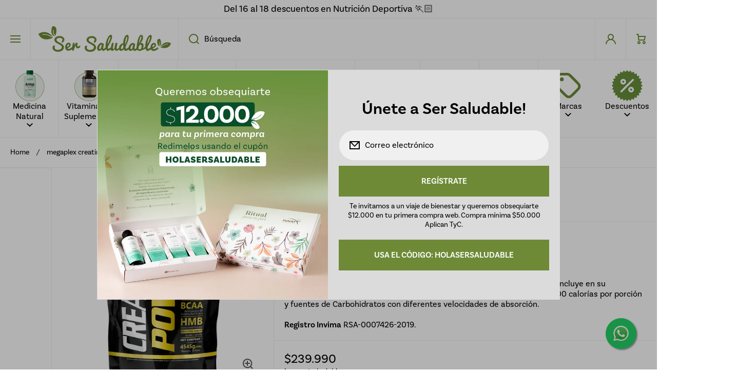

--- FILE ---
content_type: text/html; charset=utf-8
request_url: https://tiendasersaludable.com/products/megaplex-creatine-power-x-10-lb-vainilla
body_size: 43747
content:
<!doctype html>
<html class="no-js" lang="es" data-role="main">
  <head>
    <meta charset="utf-8">
    <meta http-equiv="X-UA-Compatible" content="IE=edge">
    <meta name="viewport" content="width=device-width,initial-scale=1">
    <meta name="theme-color" content="">
    <link rel="canonical" href="https://tiendasersaludable.com/products/megaplex-creatine-power-x-10-lb-vainilla">
    <link rel="preconnect" href="https://cdn.shopify.com" crossorigin><link rel="icon" type="image/png" href="//tiendasersaludable.com/cdn/shop/files/web_menu_categorias_nuestras-tiendas-removebg-preview_32x32.png?v=1717771693"><link rel="preconnect" href="https://fonts.shopifycdn.com" crossorigin><title>
      megaplex creatine power x 10 lb vainilla
</title>

    
      <meta name="description" content="Proteína de suero de leche + Creatina Monohidrato Megaplex Creatine Power es la mejor proteína de suero, hipercalórica que incluye en su innovadora fórmula 3000 mg de Creatina, HMB, BCAA, 44g de Proteína, 1000 calorías por porción y fuentes de Carbohidratos con diferentes velocidades de absorción. Registro Invima RSA-0">
    

    

<meta property="og:site_name" content="Ser saludable">
<meta property="og:url" content="https://tiendasersaludable.com/products/megaplex-creatine-power-x-10-lb-vainilla">
<meta property="og:title" content="megaplex creatine power x 10 lb vainilla">
<meta property="og:type" content="product">
<meta property="og:description" content="Proteína de suero de leche + Creatina Monohidrato Megaplex Creatine Power es la mejor proteína de suero, hipercalórica que incluye en su innovadora fórmula 3000 mg de Creatina, HMB, BCAA, 44g de Proteína, 1000 calorías por porción y fuentes de Carbohidratos con diferentes velocidades de absorción. Registro Invima RSA-0"><meta property="og:image" content="http://tiendasersaludable.com/cdn/shop/files/creatine_power_10lb_2024-nutramerican-pharma-big.webp?v=1722011501">
  <meta property="og:image:secure_url" content="https://tiendasersaludable.com/cdn/shop/files/creatine_power_10lb_2024-nutramerican-pharma-big.webp?v=1722011501">
  <meta property="og:image:width" content="800">
  <meta property="og:image:height" content="800"><meta property="og:price:amount" content="239.990">
  <meta property="og:price:currency" content="COP"><meta name="twitter:card" content="summary_large_image">
<meta name="twitter:title" content="megaplex creatine power x 10 lb vainilla">
<meta name="twitter:description" content="Proteína de suero de leche + Creatina Monohidrato Megaplex Creatine Power es la mejor proteína de suero, hipercalórica que incluye en su innovadora fórmula 3000 mg de Creatina, HMB, BCAA, 44g de Proteína, 1000 calorías por porción y fuentes de Carbohidratos con diferentes velocidades de absorción. Registro Invima RSA-0">
    
    <script src="//tiendasersaludable.com/cdn/shop/t/8/assets/constants.js?v=58251544750838685771724277011" defer="defer"></script>
    <script src="//tiendasersaludable.com/cdn/shop/t/8/assets/pubsub.js?v=158357773527763999511724277011" defer="defer"></script>
    <script src="//tiendasersaludable.com/cdn/shop/t/8/assets/global.js?v=169669420168015884721724277011" defer="defer"></script>
    
    <script>window.performance && window.performance.mark && window.performance.mark('shopify.content_for_header.start');</script><meta name="google-site-verification" content="7AyeeQwjibhhFZSYp6e4CgskDVRA9a39Yuy98VIcUkY">
<meta id="shopify-digital-wallet" name="shopify-digital-wallet" content="/64030867639/digital_wallets/dialog">
<link rel="alternate" type="application/json+oembed" href="https://tiendasersaludable.com/products/megaplex-creatine-power-x-10-lb-vainilla.oembed">
<script async="async" src="/checkouts/internal/preloads.js?locale=es-CO"></script>
<script id="shopify-features" type="application/json">{"accessToken":"c736e7446cc1cebf79204d559a5ac1d9","betas":["rich-media-storefront-analytics"],"domain":"tiendasersaludable.com","predictiveSearch":true,"shopId":64030867639,"locale":"es"}</script>
<script>var Shopify = Shopify || {};
Shopify.shop = "sersaludableshop.myshopify.com";
Shopify.locale = "es";
Shopify.currency = {"active":"COP","rate":"1.0"};
Shopify.country = "CO";
Shopify.theme = {"name":"Ser saludable","id":137756311735,"schema_name":"Area","schema_version":"1.4.0","theme_store_id":2073,"role":"main"};
Shopify.theme.handle = "null";
Shopify.theme.style = {"id":null,"handle":null};
Shopify.cdnHost = "tiendasersaludable.com/cdn";
Shopify.routes = Shopify.routes || {};
Shopify.routes.root = "/";</script>
<script type="module">!function(o){(o.Shopify=o.Shopify||{}).modules=!0}(window);</script>
<script>!function(o){function n(){var o=[];function n(){o.push(Array.prototype.slice.apply(arguments))}return n.q=o,n}var t=o.Shopify=o.Shopify||{};t.loadFeatures=n(),t.autoloadFeatures=n()}(window);</script>
<script id="shop-js-analytics" type="application/json">{"pageType":"product"}</script>
<script defer="defer" async type="module" src="//tiendasersaludable.com/cdn/shopifycloud/shop-js/modules/v2/client.init-shop-cart-sync_CvZOh8Af.es.esm.js"></script>
<script defer="defer" async type="module" src="//tiendasersaludable.com/cdn/shopifycloud/shop-js/modules/v2/chunk.common_3Rxs6Qxh.esm.js"></script>
<script type="module">
  await import("//tiendasersaludable.com/cdn/shopifycloud/shop-js/modules/v2/client.init-shop-cart-sync_CvZOh8Af.es.esm.js");
await import("//tiendasersaludable.com/cdn/shopifycloud/shop-js/modules/v2/chunk.common_3Rxs6Qxh.esm.js");

  window.Shopify.SignInWithShop?.initShopCartSync?.({"fedCMEnabled":true,"windoidEnabled":true});

</script>
<script>(function() {
  var isLoaded = false;
  function asyncLoad() {
    if (isLoaded) return;
    isLoaded = true;
    var urls = ["https:\/\/apps.clientify.net\/ecommercev2\/ecommerce_v2\/assets\/pixel_wc\/dynamic_tracking.js?trackerCode=CF-16953-16953-VMLUP\u0026store_id=1087\u0026shop=sersaludableshop.myshopify.com"];
    for (var i = 0; i < urls.length; i++) {
      var s = document.createElement('script');
      s.type = 'text/javascript';
      s.async = true;
      s.src = urls[i];
      var x = document.getElementsByTagName('script')[0];
      x.parentNode.insertBefore(s, x);
    }
  };
  if(window.attachEvent) {
    window.attachEvent('onload', asyncLoad);
  } else {
    window.addEventListener('load', asyncLoad, false);
  }
})();</script>
<script id="__st">var __st={"a":64030867639,"offset":-18000,"reqid":"63b0b8fc-7103-43b0-876c-84757b1bbf6c-1768847660","pageurl":"tiendasersaludable.com\/products\/megaplex-creatine-power-x-10-lb-vainilla","u":"af699cc9cff7","p":"product","rtyp":"product","rid":7801483362487};</script>
<script>window.ShopifyPaypalV4VisibilityTracking = true;</script>
<script id="captcha-bootstrap">!function(){'use strict';const t='contact',e='account',n='new_comment',o=[[t,t],['blogs',n],['comments',n],[t,'customer']],c=[[e,'customer_login'],[e,'guest_login'],[e,'recover_customer_password'],[e,'create_customer']],r=t=>t.map((([t,e])=>`form[action*='/${t}']:not([data-nocaptcha='true']) input[name='form_type'][value='${e}']`)).join(','),a=t=>()=>t?[...document.querySelectorAll(t)].map((t=>t.form)):[];function s(){const t=[...o],e=r(t);return a(e)}const i='password',u='form_key',d=['recaptcha-v3-token','g-recaptcha-response','h-captcha-response',i],f=()=>{try{return window.sessionStorage}catch{return}},m='__shopify_v',_=t=>t.elements[u];function p(t,e,n=!1){try{const o=window.sessionStorage,c=JSON.parse(o.getItem(e)),{data:r}=function(t){const{data:e,action:n}=t;return t[m]||n?{data:e,action:n}:{data:t,action:n}}(c);for(const[e,n]of Object.entries(r))t.elements[e]&&(t.elements[e].value=n);n&&o.removeItem(e)}catch(o){console.error('form repopulation failed',{error:o})}}const l='form_type',E='cptcha';function T(t){t.dataset[E]=!0}const w=window,h=w.document,L='Shopify',v='ce_forms',y='captcha';let A=!1;((t,e)=>{const n=(g='f06e6c50-85a8-45c8-87d0-21a2b65856fe',I='https://cdn.shopify.com/shopifycloud/storefront-forms-hcaptcha/ce_storefront_forms_captcha_hcaptcha.v1.5.2.iife.js',D={infoText:'Protegido por hCaptcha',privacyText:'Privacidad',termsText:'Términos'},(t,e,n)=>{const o=w[L][v],c=o.bindForm;if(c)return c(t,g,e,D).then(n);var r;o.q.push([[t,g,e,D],n]),r=I,A||(h.body.append(Object.assign(h.createElement('script'),{id:'captcha-provider',async:!0,src:r})),A=!0)});var g,I,D;w[L]=w[L]||{},w[L][v]=w[L][v]||{},w[L][v].q=[],w[L][y]=w[L][y]||{},w[L][y].protect=function(t,e){n(t,void 0,e),T(t)},Object.freeze(w[L][y]),function(t,e,n,w,h,L){const[v,y,A,g]=function(t,e,n){const i=e?o:[],u=t?c:[],d=[...i,...u],f=r(d),m=r(i),_=r(d.filter((([t,e])=>n.includes(e))));return[a(f),a(m),a(_),s()]}(w,h,L),I=t=>{const e=t.target;return e instanceof HTMLFormElement?e:e&&e.form},D=t=>v().includes(t);t.addEventListener('submit',(t=>{const e=I(t);if(!e)return;const n=D(e)&&!e.dataset.hcaptchaBound&&!e.dataset.recaptchaBound,o=_(e),c=g().includes(e)&&(!o||!o.value);(n||c)&&t.preventDefault(),c&&!n&&(function(t){try{if(!f())return;!function(t){const e=f();if(!e)return;const n=_(t);if(!n)return;const o=n.value;o&&e.removeItem(o)}(t);const e=Array.from(Array(32),(()=>Math.random().toString(36)[2])).join('');!function(t,e){_(t)||t.append(Object.assign(document.createElement('input'),{type:'hidden',name:u})),t.elements[u].value=e}(t,e),function(t,e){const n=f();if(!n)return;const o=[...t.querySelectorAll(`input[type='${i}']`)].map((({name:t})=>t)),c=[...d,...o],r={};for(const[a,s]of new FormData(t).entries())c.includes(a)||(r[a]=s);n.setItem(e,JSON.stringify({[m]:1,action:t.action,data:r}))}(t,e)}catch(e){console.error('failed to persist form',e)}}(e),e.submit())}));const S=(t,e)=>{t&&!t.dataset[E]&&(n(t,e.some((e=>e===t))),T(t))};for(const o of['focusin','change'])t.addEventListener(o,(t=>{const e=I(t);D(e)&&S(e,y())}));const B=e.get('form_key'),M=e.get(l),P=B&&M;t.addEventListener('DOMContentLoaded',(()=>{const t=y();if(P)for(const e of t)e.elements[l].value===M&&p(e,B);[...new Set([...A(),...v().filter((t=>'true'===t.dataset.shopifyCaptcha))])].forEach((e=>S(e,t)))}))}(h,new URLSearchParams(w.location.search),n,t,e,['guest_login'])})(!0,!0)}();</script>
<script integrity="sha256-4kQ18oKyAcykRKYeNunJcIwy7WH5gtpwJnB7kiuLZ1E=" data-source-attribution="shopify.loadfeatures" defer="defer" src="//tiendasersaludable.com/cdn/shopifycloud/storefront/assets/storefront/load_feature-a0a9edcb.js" crossorigin="anonymous"></script>
<script data-source-attribution="shopify.dynamic_checkout.dynamic.init">var Shopify=Shopify||{};Shopify.PaymentButton=Shopify.PaymentButton||{isStorefrontPortableWallets:!0,init:function(){window.Shopify.PaymentButton.init=function(){};var t=document.createElement("script");t.src="https://tiendasersaludable.com/cdn/shopifycloud/portable-wallets/latest/portable-wallets.es.js",t.type="module",document.head.appendChild(t)}};
</script>
<script data-source-attribution="shopify.dynamic_checkout.buyer_consent">
  function portableWalletsHideBuyerConsent(e){var t=document.getElementById("shopify-buyer-consent"),n=document.getElementById("shopify-subscription-policy-button");t&&n&&(t.classList.add("hidden"),t.setAttribute("aria-hidden","true"),n.removeEventListener("click",e))}function portableWalletsShowBuyerConsent(e){var t=document.getElementById("shopify-buyer-consent"),n=document.getElementById("shopify-subscription-policy-button");t&&n&&(t.classList.remove("hidden"),t.removeAttribute("aria-hidden"),n.addEventListener("click",e))}window.Shopify?.PaymentButton&&(window.Shopify.PaymentButton.hideBuyerConsent=portableWalletsHideBuyerConsent,window.Shopify.PaymentButton.showBuyerConsent=portableWalletsShowBuyerConsent);
</script>
<script data-source-attribution="shopify.dynamic_checkout.cart.bootstrap">document.addEventListener("DOMContentLoaded",(function(){function t(){return document.querySelector("shopify-accelerated-checkout-cart, shopify-accelerated-checkout")}if(t())Shopify.PaymentButton.init();else{new MutationObserver((function(e,n){t()&&(Shopify.PaymentButton.init(),n.disconnect())})).observe(document.body,{childList:!0,subtree:!0})}}));
</script>
<script id='scb4127' type='text/javascript' async='' src='https://tiendasersaludable.com/cdn/shopifycloud/privacy-banner/storefront-banner.js'></script><script id="sections-script" data-sections="main-product,footer" defer="defer" src="//tiendasersaludable.com/cdn/shop/t/8/compiled_assets/scripts.js?v=3395"></script>
<script>window.performance && window.performance.mark && window.performance.mark('shopify.content_for_header.end');</script>

    
    <style data-shopify>    
      @font-face {
  font-family: Nunito;
  font-weight: 400;
  font-style: normal;
  font-display: swap;
  src: url("//tiendasersaludable.com/cdn/fonts/nunito/nunito_n4.fc49103dc396b42cae9460289072d384b6c6eb63.woff2") format("woff2"),
       url("//tiendasersaludable.com/cdn/fonts/nunito/nunito_n4.5d26d13beeac3116db2479e64986cdeea4c8fbdd.woff") format("woff");
}

@font-face {
  font-family: Nunito;
  font-weight: 600;
  font-style: normal;
  font-display: swap;
  src: url("//tiendasersaludable.com/cdn/fonts/nunito/nunito_n6.1a6c50dce2e2b3b0d31e02dbd9146b5064bea503.woff2") format("woff2"),
       url("//tiendasersaludable.com/cdn/fonts/nunito/nunito_n6.6b124f3eac46044b98c99f2feb057208e260962f.woff") format("woff");
}

@font-face {
  font-family: Nunito;
  font-weight: 400;
  font-style: italic;
  font-display: swap;
  src: url("//tiendasersaludable.com/cdn/fonts/nunito/nunito_i4.fd53bf99043ab6c570187ed42d1b49192135de96.woff2") format("woff2"),
       url("//tiendasersaludable.com/cdn/fonts/nunito/nunito_i4.cb3876a003a73aaae5363bb3e3e99d45ec598cc6.woff") format("woff");
}

      @font-face {
  font-family: Nunito;
  font-weight: 600;
  font-style: italic;
  font-display: swap;
  src: url("//tiendasersaludable.com/cdn/fonts/nunito/nunito_i6.79bb6a51553d3b72598bab76aca3c938e7c6ac54.woff2") format("woff2"),
       url("//tiendasersaludable.com/cdn/fonts/nunito/nunito_i6.9ad010b13940d2fa0d660e3029dd144c52772c10.woff") format("woff");
}

      @font-face {
  font-family: Arimo;
  font-weight: 400;
  font-style: normal;
  font-display: swap;
  src: url("//tiendasersaludable.com/cdn/fonts/arimo/arimo_n4.a7efb558ca22d2002248bbe6f302a98edee38e35.woff2") format("woff2"),
       url("//tiendasersaludable.com/cdn/fonts/arimo/arimo_n4.0da809f7d1d5ede2a73be7094ac00741efdb6387.woff") format("woff");
}

      
      @font-face {
          font-family: 'Basic Sans';
          src: url('https://cdn.shopify.com/s/files/1/0640/3086/7639/files/Basic-Sans-ExtraLight.ttf?v=1716915420') format('truetype');
          font-weight: 200;
          font-style: normal;
      }

      @font-face {
          font-family: 'Basic Sans';
          src: url('https://cdn.shopify.com/s/files/1/0640/3086/7639/files/Basic-Sans-Light.ttf?v=1716915420') format('truetype');
          font-weight: 300;
          font-style: normal;
      }

      @font-face {
          font-family: 'Basic Sans';
          src: url('https://cdn.shopify.com/s/files/1/0640/3086/7639/files/Basic-Sans-Regular.ttf?v=1716915420') format('truetype');
          font-weight: 400;
          font-style: normal;
      }

      @font-face {
          font-family: 'Basic Sans';
          src: url('https://cdn.shopify.com/s/files/1/0640/3086/7639/files/Basic-Sans-SemiBold.ttf?v=1716915420') format('truetype');
          font-weight: 600;
          font-style: normal;
      }

      @font-face {
          font-family: 'Basic Sans';
          src: url('https://cdn.shopify.com/s/files/1/0640/3086/7639/files/Basic-Sans-Thin.ttf?v=1716915420') format('truetype');
          font-weight: 100;
          font-style: normal;
      }

      :root {
    	--duration-short: .2s;
        --duration-medium: .3s;
    	--duration-large: .5s;
        --duration-for-border: .5s;
    	--animation-bezier: ease;
    	--zoom-animation-bezier: cubic-bezier(.15,.75,.5,1);
    
        --animation-type: cubic-bezier(0, 0, 0.3, 1);
        --animation-time: .5s;

        --product-thumbnail_move-up: 0.35s;
        --product-thumbnail_move-up_type: linear;
        --product-thumbnail-button_opacity_hover: 0.15s;
        --product-thumbnail-button_opacity_over: 0.3s;
        --product-thumbnail-button_opacity_type: linear;
        --product-thumbnail-button_move: 0.35s;
        --product-thumbnail-button_move_type: linear;

        --font-heading-family: "Basic Sans",Arimo, sans-serif;
        --font-heading-style: normal;
        --font-heading-weight: 400;
    
        --font-body-family: "Basic Sans", Nunito, sans-serif;
        --font-body-style: normal;
        --font-body-weight: 400;
    	--font-body-bold-weight: 600;
    	--font-button-weight: 600;
    
    	--font-heading-scale: 1.0;
        --font-body-scale: 1.0;
    
        --font-body-size: calc(16px * var(--font-body-scale));
        --font-body-line-height: 130%;
        --font-body2-size: calc(14px * var(--font-body-scale));
        --font-body2-line-height: 130%;

        --color-body-background: #ffffff;
        --color-heading-background: rgba(0,0,0,0);
        --color-secondary-background: #ffffff;
        --color-section-background: #ffffff;
        
        --color-base:#000000;
    	--color-base-rgb: 0, 0, 0;
        --color-heading:#000000;
        --color-heading-hover:#000000;
        --color-text-link:#000000;

        --color-heading-button:#555555;
        --color-heading-text-button-hover:#000000;
        --color-link-text-button:#555555;
        --color-link-text-button-hover:#000000;
        
        --color-icons:#000000;
        --color-icons-hover:#000000;

        --color-breadcrumb-background:#ffffff;
        --color-breadcrumb-font:#000000;
        --color-breadcrumb-font-hover:#000000;
        
        --color-price: #000000;
        --color-old-price: #6e8a37;
      
        --color-input-background: #ffffff;
        --color-input-border: #f0f0f0;
        --color-input-text: #000000;
        --color-input-icon: #000000;
        --color-input-background-active: #ffffff;
        --color-input-border-active: #555555;
        --color-input-text-active: #000000;
        --color-input-icon-active: #000000;

        --color-modal-background: #000000;
        --color-modal-background-rgba: rgba(0, 0, 0, 0.3);
        
    	--mobile-focus-color: rgba(0, 0, 0, 0.04);--shadow:none;
        --shadow-hover:none;--shadow-always:var(--shadow);
        
        --color-button:#ffffff;
        --color-button-rgb:255, 255, 255;
        --color-button-text:#555555;
        --color-button-hover:#ffffff;
        --color-button-text-hover:#000000;

        --color-button-cart:#6e8a37;
        --color-button-text-cart:#ffffff;
        --color-button-hover-cart:#dbdbdb;
        --color-button-text-hover-cart:#000000;

        --color-background-variants:#ededed;
        --color-border-variants:#ededed;
        --color-text-variants:#000000;
        --color-background-variants-hover:#f0f0f0;
        --color-border-variants-hover:#f0f0f0;
        --color-border-variants-hover-rgb:240, 240, 240;
        --color-text-variants-hover:#000000;

        --radius: 0px;
        --radius-always: 0px;
        --radius-image-icon: 0px;
        --radius-product-page-variants: 0px;
    	--radius-input: 0px;
    	--radius-button: 0px;
    	--radius-badge:0;
    	--radius-checkbox:var(--radius-input);

        --border-width-always: 1px;
        --border-width: 1px;
        --border-width--input: 1px;
        --border-style: solid;
        --color-border: #f0f0f0;
        --color-border-hover: #dbdbdb;
        --color-border-heading: #f0f0f0;--color-blockquote:rgba(240, 240, 240, 0.1);

        --color-badge-1:#ffffff;
    	--color-badge-1-text:#6e8a37;

        --color-badge-2:#008060;
    	--color-badge-2-text:#ffffff;
    
        --color-badge-3:#000000;
    	--color-badge-3-text:#FFFFFF;

        --color-badge-search-page:#000000;--color-badge-search-page-text:#ffffff;--scale-image-product-photo-thumbnails: 1.2;--scale-image: 1.2;
        --rotate-image: 0;
        --rotate-image-slideshow: 0;--auto-text-color--with-base-color: #ffffff;--animation-underline-thin: 1px;
        
        --color-free-delivery-bar-main: rgba(0, 128, 96, 0.3);
        --color-free-delivery-bar: #008060;
        --color-free-delivery-bar-text: #000000;
      
    	--color-error: #e53935;
    
        --form_field-height: 60px;

        --fill: black;
        
        --page-width: 1001px;
        --page-width: 1000px;
        --page-padding: 0px;
        --page-padding-tablet: 0px;
        --page-padding-phone: 0px;

        --sections-top-spacing: 0px;
    	--sections-top-spacing-mobile: 0px;
        --sections-top-spacing--small: 0px;
		--sections-top-spacing--small-tablet: 0px;
    	--sections-top-spacing--small-mobile: 0px;--color-header-tile-bg-main:#ffffff;
        --color-header-border-main:#f0f0f0;--shadow-header-search:none;
        --shadow-header-search-hover:none;}
      @media (max-width:576px){
        :root {
          --font-heading-scale: 1.0;
          --font-body-scale: 0.9;
          --font-body-size: calc(16px * var(--font-body-scale));
          --font-body2-size: calc(14px * var(--font-body-scale));
        }
      }.tiles-header__color-tiles-1:not(.header__search) {
        --color-base:#000000;
        --color-base-hover:#393939;
        --color-icons:#6e8a37;
        --color-icons-hover:rgba(0,0,0,0);
        --color-secondary-background:#ffffff;
        --color-secondary-background-hover:#ffffff;
        --color-border:#f0f0f0;
        --color-border-hover:#6e8a37;--shadow:none;
        --shadow-hover:none;--shadow-always:var(--shadow);
        --submenu_background:#ffffff;
        --submenu_text:#000000;
        --submenu_text_hover:#000000;
        --submenu_border:#f0f0f0;
        --submenu_border_image:rgba(0,0,0,0);
        --announcement_submenu_background:#6e8a37;
        --announcement_submenu_text:#ffffff;
        --announcement_submenu_button:#ffffff;
        --announcement_submenu_button_hover:#ffffff;
        --color-announcement-bar-text:var(--color-base);
        --color-announcement-bar-hover:#ffffff;
        --color-announcement-bar-button:#000000;
        --color-announcement-bar-button-hover:#000000;
      }
      .tiles-header__color-tiles-1.header__search{
        --color-input-background:#ffffff;
        --color-header-border-main:#f0f0f0;
        --color-input-border:#f0f0f0;
        --color-input-text:#000000;
        --color-input-icon:#6e8a37;
        --color-input-background-active:#ffffff;
        --color-input-border-active:#6e8a37;
        --color-input-text-active:#393939;
        --color-input-icon-active:rgba(0,0,0,0);--shadow-header-search:none;
        --shadow-header-search-hover:none;--color-secondary-background:#ffffff;
        --color-border-hover:#6e8a37;
      }
      .tiles-header__color-tiles-1 .predictive-search{
        --color-base:#000000;
        --color-link-text-button:#000000;
        --color-link-text-button-hover:#000000;
        --color-text-link:#000000;
        --color-heading-hover:#000000;
        --color-price:#000000;
        --color-old-price:#f51000;
      }
      .tiles-header__color-tiles-1.menu-drawer{
        --color-heading-background:#ffffff;
        --color-secondary-background:#ffffff;
        --color-border-hover:#f0f0f0;
        --color-link-text-button:#000000;
        --color-link-text-button-hover:#000000;
        --color-drawer__announce-bar-bg:#6e8a37;
        --color-base:#ffffff;
        --color-heading:#000000;
        --color-heading-button:#000000;
        --color-heading-text-button-hover:#000000;
        --color-border:rgba(0,0,0,0);
      }
      .tiles-header__color-tiles-1.menu-drawer .drawer__announce-bar{
        --color-link-text-button:#ffffff;
        --color-link-text-button-hover:#ffffff;
      }
      

      *,
      *::before,
      *::after {
        -moz-box-sizing: border-box;
        -webkit-box-sizing: border-box;
        box-sizing: border-box;
      }
      html {
        box-sizing: border-box;
        height: 100%;
     	-webkit-tap-highlight-color: transparent;
    	scroll-behavior: smooth;
      }
      body {
        display: grid;
        grid-template-rows: auto auto 1fr auto;
        grid-template-columns: 100%;
        min-height: 100%;
        margin: 0;
        font-size: var(--font-body-size);
        line-height: var(--font-body-line-height);
        color: var(--color-base);
    	background: var(--color-body-background);
        font-family: var(--font-body-family);
        font-style: var(--font-body-style);
        font-weight: var(--font-body-weight);
        -webkit-text-size-adjust: none;
    	text-size-adjust: none;
    	overflow-x: hidden;
      }
      .visually-hidden {
        position: absolute!important;
        overflow: hidden;
        margin: -1px;
        border: 0;
        clip: rect(0 0 0 0);
        word-wrap: normal!important;
      }
      .visually-hidden:not(:focus),
      .visually-hidden:not(:focus-visible){
        width: 1px;
        height: 1px;
        padding: 0;
      }
      .popup-modal{
        display: none;
      }.product__information b,
      .variants-label,
      table thead th,
      h1,h2,h3,h4,h5,h6,.h1,.h2,.h3,.h4,.h5,.h6,
      .cart-item__heading{
        letter-spacing:0.0rem;
      }.btn, .btn-quickview{
        text-transform: uppercase;
      }body .top-spacing-none{
        --sections-top-spacing-current: calc(var(--border-width) * -1);
        --sections-top-spacing-current-mobile: calc(var(--border-width) * -1);
      }body [class*="top-spacing-"]{
        --sections-top-spacing-current: calc(var(--border-width) * -1);
      }body [class*="top-spacing-"]{
        --sections-top-spacing-current-mobile: calc(var(--border-width) * -1);
      }body .top-spacing-small{
        --sections-top-spacing--small:calc(var(--border-width) * -1);
		--sections-top-spacing--small-tablet:calc(var(--border-width) * -1);
    	--sections-top-spacing--small-mobile:calc(var(--border-width) * -1);
      }.cart-drawer-container {
        display:none;
      }
    </style>

    <style>
  .page-width,
  .page-wide{
    --grid-padding: 40px;
    width: 100%;
    max-width: calc(var(--page-width) + var(--grid-padding) * 2);
    margin-left: auto;
    margin-right: auto;
    padding-left: var(--grid-padding);
    padding-right: var(--grid-padding);
  }
  .page-fullwidth{
    --grid-padding: 0;
    width: 100%;
  }
  .page-wide{
    width: 100%;
    max-width: unset;
    margin-left: unset;
    margin-right: unset;
  }
  [class*="page-grid-"]{
    display: grid;
    grid-template-columns: var(--page-grid-value);
    gap: var(--page-padding);
  }
  @media (min-width:993px){
    .no-spacing-grid .page-width-half{
      --object-offset:calc(var(--border-width) / 2);
    }
    .page-width-half.page-width{
      max-width: calc(var(--page-width) / 2 - var(--page-padding) / 2 + var(--object-offset, 0px));
      padding:0;
    }
    .page-width-half.page-wide{
      width: calc(50% - var(--grid-padding) - var(--page-padding) / 2 + var(--object-offset, 0px));
      margin-left: auto;
      margin-right: auto;
      padding-left: 0;
      padding-right: 0;
    }
    .page-width-half.page-fullwidth{
      width: 50%;
      margin-left: auto;
      margin-right: auto;
      --border-lw-sp:var(--border-width);
      --border-rw-sp:var(--border-width);
      --fullwidth-tlr-sp:var(--radius-always);
      --fullwidth-trr-sp:var(--radius-always);
      --fullwidth-blr-sp:var(--radius-always);
      --fullwidth-brr-sp:var(--radius-always);
    }
    .no-spacing-grid .page-width-half.page-fullwidth{
      --fullwidth-tlr-sp:0;
      --fullwidth-trr-sp:0;
      --fullwidth-blr-sp:0;
      --fullwidth-brr-sp:0;
    }
  }
  @media (max-width:992px){
    .page-width,
    .page-wide{
      --grid-padding: 30px;
    }
    body{
      --page-padding: var(--page-padding-tablet);
    }    
  }
  @media (max-width: 576px){
    .page-width,
    .page-wide{
      --grid-padding: 10px;
    }
    body{
      --page-padding: var(--page-padding-phone);
    }    
  }    
  .page-grid-10{
    --page-grid-value: repeat(10, 1fr);
  }
  .page-grid-9{
    --page-grid-value: repeat(9, 1fr);
  }
  .page-grid-8{
    --page-grid-value: repeat(8, 1fr);
  }
  .page-grid-7{
    --page-grid-value: repeat(7, 1fr);
  }
  .page-grid-6{
    --page-grid-value: repeat(6, 1fr);
  }
  .page-grid-5{
    --page-grid-value: repeat(5, 1fr);
  }
  .page-grid-4{
    --page-grid-value: repeat(4, 1fr);
  }
  .page-grid-3{
    --page-grid-value: repeat(3, 1fr);
  }
  .page-grid-2{
    --page-grid-value: repeat(2, 1fr);
  }
  .page-grid-1{
    --page-grid-value: repeat(1, 100%);
  }
  @media (max-width:1200px){
    .page-grid-md-4{
      --page-grid-value: repeat(4, 1fr);
    }
    .page-grid-md-3{
      --page-grid-value: repeat(3, 1fr);
    }
    .page-grid-md-2{
      --page-grid-value: repeat(2, 1fr);
    }
    .page-grid-md-1{
      --page-grid-value: repeat(1, 100%);
    }
  }
  @media (max-width:992px){
    .page-grid-st-4{
      --page-grid-value: repeat(4, 1fr);
    }
    .page-grid-st-3{
      --page-grid-value: repeat(3, 1fr);
    }
    .page-grid-st-2{
      --page-grid-value: repeat(2, 1fr);
    }
    .page-grid-st-1{
      --page-grid-value: repeat(1, 100%);
    }
  }
  @media (max-width:576px){
    .page-grid-sp-2{
      --page-grid-value: repeat(2, 1fr);
    }
    .page-grid-sp-1{
      --page-grid-value: repeat(1, 100%);
    }
  }

  .content-item{
    position:relative;
    
    border-top-left-radius: var(--fullwidth-tlr-sp, var(--fullwidth-tlr-st, var(--fullwidth-tlr-md, var(--fullwidth-tlr-lg, var(--nogap-tlr, var(--radius))))));
    border-top-right-radius: var(--fullwidth-trr-sp, var(--fullwidth-trr-st, var(--fullwidth-trr-md, var(--fullwidth-trr-lg, var(--nogap-trr, var(--radius))))));
    border-bottom-left-radius: var(--fullwidth-blr-sp, var(--fullwidth-blr-st, var(--fullwidth-blr-md, var(--fullwidth-blr-lg, var(--nogap-blr, var(--radius))))));
    border-bottom-right-radius: var(--fullwidth-brr-sp, var(--fullwidth-brr-st, var(--fullwidth-brr-md, var(--fullwidth-brr-lg, var(--nogap-brr, var(--radius))))));
    
    padding-top:var(--border-width);
    padding-bottom:var(--border-width);
    padding-left:var(--border-lw-sp, var(--border-lw-st, var(--border-lw-md, var(--border-lw-lg, var(--border-width)))));
    padding-right:var(--border-rw-sp, var(--border-rw-st, var(--border-rw-md, var(--border-rw-lg, var(--border-width)))));
    transition: box-shadow var(--duration-for-border) var(--animation-bezier);
  }
  .content-item__border-active{
    --color-border: var(--color-border-hover);
  }
  .content-item--heading{
    --color-secondary-background:var(--color-heading-background);
    --color-border:var(--color-border-heading);
  }
  .content-item-container{
    position:relative;
    height:100%;
    z-index:3;
  }
  .content-item-main-radius{
    border-top-left-radius: var(--fullwidth-tlr-sp, var(--fullwidth-tlr-st, var(--fullwidth-tlr-md, var(--fullwidth-tlr-lg, var(--nogap-tlr, var(--radius))))));
    border-top-right-radius: var(--fullwidth-trr-sp, var(--fullwidth-trr-st, var(--fullwidth-trr-md, var(--fullwidth-trr-lg, var(--nogap-trr, var(--radius))))));
    border-bottom-left-radius: var(--fullwidth-blr-sp, var(--fullwidth-blr-st, var(--fullwidth-blr-md, var(--fullwidth-blr-lg, var(--nogap-blr, var(--radius))))));
    border-bottom-right-radius: var(--fullwidth-brr-sp, var(--fullwidth-brr-st, var(--fullwidth-brr-md, var(--fullwidth-brr-lg, var(--nogap-brr, var(--radius))))));
  }
  .content-item-container__mask{
    overflow:hidden;
    -webkit-backface-visibility: hidden;
    -moz-backface-visibility: hidden;
    -webkit-transform: translate3d(0, 0, 0);
    -moz-transform: translate3d(0, 0, 0);
    
    border-top-left-radius: max(0px, calc(var(--fullwidth-tlr-sp, var(--fullwidth-tlr-st, var(--fullwidth-tlr-md, var(--fullwidth-tlr-lg, var(--nogap-tlr, var(--radius)))))) - var(--border-width)));
    border-top-right-radius: max(0px, calc(var(--fullwidth-trr-sp, var(--fullwidth-trr-st, var(--fullwidth-trr-md, var(--fullwidth-trr-lg, var(--nogap-trr, var(--radius)))))) - var(--border-width)));
    border-bottom-left-radius: max(0px, calc(var(--fullwidth-blr-sp, var(--fullwidth-blr-st, var(--fullwidth-blr-md, var(--fullwidth-blr-lg, var(--nogap-blr, var(--radius)))))) - var(--border-width)));
    border-bottom-right-radius: max(0px, calc(var(--fullwidth-brr-sp, var(--fullwidth-brr-st, var(--fullwidth-brr-md, var(--fullwidth-brr-lg, var(--nogap-brr, var(--radius)))))) - var(--border-width)));
    
  }
  .content-item:before{
    content:"";
    position: absolute;
    top:0;
    left:0;
    width:100%;
    height:100%;
    background: var(--color-secondary-background);
    border: var(--border-width) var(--border-style) var(--color-border);
    border-left-width:var(--border-lw-sp, var(--border-lw-st, var(--border-lw-md, var(--border-lw-lg, var(--border-width)))));
    border-right-width:var(--border-rw-sp, var(--border-rw-st, var(--border-rw-md, var(--border-rw-lg, var(--border-width)))));
    border-top-left-radius: var(--fullwidth-tlr-sp, var(--fullwidth-tlr-st, var(--fullwidth-tlr-md, var(--fullwidth-tlr-lg, var(--nogap-tlr, var(--radius))))));
    border-top-right-radius: var(--fullwidth-trr-sp, var(--fullwidth-trr-st, var(--fullwidth-trr-md, var(--fullwidth-trr-lg, var(--nogap-trr, var(--radius))))));
    border-bottom-left-radius: var(--fullwidth-blr-sp, var(--fullwidth-blr-st, var(--fullwidth-blr-md, var(--fullwidth-blr-lg, var(--nogap-blr, var(--radius))))));
    border-bottom-right-radius: var(--fullwidth-brr-sp, var(--fullwidth-brr-st, var(--fullwidth-brr-md, var(--fullwidth-brr-lg, var(--nogap-brr, var(--radius))))));
    pointer-events:none;
    z-index:1;
    transition: border-color var(--duration-medium) var(--animation-bezier),background var(--duration-medium) var(--animation-bezier);;
  }
  @media (min-width: 993px){
    .content__border-h:after{
      content:"";
      position: absolute;
      top:0;
      left:0;
      width:100%;
      height:100%;
      background: var(--color-secondary-background);
      border: var(--border-width) var(--border-style) var(--color-border-hover);
      border-top-left-radius: var(--fullwidth-tlr-sp, var(--fullwidth-tlr-st, var(--fullwidth-tlr-md, var(--fullwidth-tlr-lg, var(--nogap-tlr, var(--radius))))));
      border-top-right-radius: var(--fullwidth-trr-sp, var(--fullwidth-trr-st, var(--fullwidth-trr-md, var(--fullwidth-trr-lg, var(--nogap-trr, var(--radius))))));
      border-bottom-left-radius: var(--fullwidth-blr-sp, var(--fullwidth-blr-st, var(--fullwidth-blr-md, var(--fullwidth-blr-lg, var(--nogap-blr, var(--radius))))));
      border-bottom-right-radius: var(--fullwidth-brr-sp, var(--fullwidth-brr-st, var(--fullwidth-brr-md, var(--fullwidth-brr-lg, var(--nogap-brr, var(--radius))))));
      border-left-width:var(--border-lw-sp, var(--border-lw-st, var(--border-lw-md, var(--border-lw-lg, var(--border-width)))));
      border-right-width:var(--border-rw-sp, var(--border-rw-st, var(--border-rw-md, var(--border-rw-lg, var(--border-width)))));
      opacity:0;
      pointer-events:none;
      z-index:2;
      transition: opacity var(--duration-medium) var(--animation-bezier),
                  border-color var(--duration-medium) var(--animation-bezier);
    }
    .content__border-h:hover:before{
      border-color:#00000000;
    }
    .content__border-h:hover:after{
      opacity:1;
    }
  }
  .classic-theme-design .classic-content-item__internal-radius,
  .content-item__internal-radius{
    border-top-left-radius: max(0px, calc(var(--fullwidth-tlr-sp, var(--fullwidth-tlr-st, var(--fullwidth-tlr-md, var(--fullwidth-tlr-lg, var(--nogap-tlr, var(--radius)))))) - var(--border-width)));
    border-top-right-radius: max(0px, calc(var(--fullwidth-trr-sp, var(--fullwidth-trr-st, var(--fullwidth-trr-md, var(--fullwidth-trr-lg, var(--nogap-trr, var(--radius)))))) - var(--border-width)));
    border-bottom-left-radius: max(0px, calc(var(--fullwidth-blr-sp, var(--fullwidth-blr-st, var(--fullwidth-blr-md, var(--fullwidth-blr-lg, var(--nogap-blr, var(--radius)))))) - var(--border-width)));
    border-bottom-right-radius: max(0px, calc(var(--fullwidth-brr-sp, var(--fullwidth-brr-st, var(--fullwidth-brr-md, var(--fullwidth-brr-lg, var(--nogap-brr, var(--radius)))))) - var(--border-width)));
  }
  .classic-theme-design .classic-default-icon-image-radius,
  .default-icon-image-radius{
    border-radius:var(--radius-image-icon);
  }.content_border__image{
    border: var(--border-width) var(--border-style) var(--color-border);
    transition: border-color var(--duration-medium) var(--animation-bezier);
  }
  @media (min-width:993px){
    .hover-area:hover .content_border__image--hover,
    .content_border__image--hover:hover{
      border-color: var(--color-border-hover);
    }
  }.content-heading{
    position:relative;
    z-index:2;
  }
  .content-heading~.content-data,
  [data-section-name="main-collection-product-grid"] .content-data~.content-data{
    margin-top: var(--page-padding);
  }
  .no-spacing-grid [data-section-name="main-collection-product-grid"] .content-data~.content-data{
    margin-top: var(--border-width);
  }.object_content_padding,
  .content__background-padding{
    --content-internal-padding: 20px;
    padding:var(--content-internal-padding);
  }  
</style>

<style>
  .section-main-background{
    --parent-radius: var(--radius);
    position:relative;
    padding:var(--border-width);
    background: var(--color-secondary-background);
    border-radius:var(--radius);
  }
  .section-main-background:before,
  .section-main-background:after{
    content:"";
    position: absolute;
    top:0;
    left:0;
    width:100%;
    height:100%;
    border-radius:var(--radius);
    pointer-events:none;
  }
  .section-main-background:before{
    border: var(--border-width) solid var(--color-secondary-background);
    z-index:0;
  }
  .section-main-background:after{
    border: var(--border-width) var(--border-style) var(--color-border);
    z-index:0;
  }
  .section-main-background .content-item{
    --radius: 0;
  }
  .section-main-background[class*="content__shadow"]{
    box-shadow:var(--shadow-always);
  }
  .section-main-background [class*="content__shadow"],
  .section-main-background [class*="content__shadow"]:focus,
  .section-main-background [class*="content__shadow"]:hover{
    --shadow:none;
    --shadow-hover:none;
  }
  .no-spacing-grid .content-item:before,
  .no-spacing-grid .content-item:after{
    --left-gap:var(--border-lw-sp, var(--border-lw-st, var(--border-lw-md, var(--border-lw-lg, var(--border-width)))));
    --right-gap:var(--border-rw-sp, var(--border-rw-st, var(--border-rw-md, var(--border-rw-lg, var(--border-width)))));
    top:calc(var(--border-width) * -1);
    left:calc(var(--left-gap) * -1);
    width:calc(100% + var(--left-gap) + var(--right-gap));
    height:calc(100% + var(--border-width) * 2);
  }
  .no-spacing-grid .content-item{
    padding-top:0;
    padding-bottom:0;
    padding-left:0;
    padding-right:0;
  }
  
  @media (max-width:992px){
    .page-width .section-main-background,
    .page-wide .section-main-background{
      overflow:hidden;
      -webkit-backface-visibility: hidden;
      -moz-backface-visibility: hidden;
      -webkit-transform: translate3d(0, 0, 0);
      -moz-transform: translate3d(0, 0, 0);
    }
    .section-main-background:before{
      z-index:4;
    }
    .section-main-background:after{
      z-index:5;
    }
  }
  [class*="page-grid-"]{
    --no-grid-border-space: var(--border-width);
    gap: var(--border-width);
  }
  .content-heading~.content-data{
    margin-top: var(--border-width);
  }.section-main-background>*:first-child .page-grid-1 .content-item:first-child{
    --nogap-tlr: var(--parent-radius);
    --nogap-trr: var(--parent-radius);
  }
  .section-main-background>*:last-child .page-grid-1 .content-item:last-child{
    --nogap-blr: var(--parent-radius);
    --nogap-brr: var(--parent-radius);
  }
  .section-main-background>*:first-child [class*="page-grid-"] .content-item:first-child{
    --nogap-tlr: var(--parent-radius);
  }
  .section-main-background>*:first-child .page-grid-2 .content-item:nth-child(2),
  .section-main-background>*:first-child .page-grid-3 .content-item:nth-child(3),
  .section-main-background>*:first-child .page-grid-4 .content-item:nth-child(4),
  .section-main-background>*:first-child .page-grid-5 .content-item:nth-child(5),
  .section-main-background>*:first-child .page-grid-6 .content-item:nth-child(6),
  .section-main-background>*:first-child .page-grid-7 .content-item:nth-child(7),
  .section-main-background>*:first-child .page-grid-8 .content-item:nth-child(8),
  .section-main-background>*:first-child .page-grid-9 .content-item:nth-child(9),
  .section-main-background>*:first-child .page-grid-10 .content-item:nth-child(10){
    --nogap-trr: var(--parent-radius);
  }
  .section-main-background>*:last-child .page-grid-2 .content-item:nth-child(2n-1):nth-last-child(-n+2),
  .section-main-background>*:last-child .page-grid-3 .content-item:nth-child(3n-2):nth-last-child(-n+3),
  .section-main-background>*:last-child .page-grid-4 .content-item:nth-child(4n-3):nth-last-child(-n+4),
  .section-main-background>*:last-child .page-grid-5 .content-item:nth-child(5n-4):nth-last-child(-n+5),
  .section-main-background>*:last-child .page-grid-6 .content-item:nth-child(6n-5):nth-last-child(-n+6),
  .section-main-background>*:last-child .page-grid-7 .content-item:nth-child(7n-6):nth-last-child(-n+7),
  .section-main-background>*:last-child .page-grid-8 .content-item:nth-child(8n-7):nth-last-child(-n+8),
  .section-main-background>*:last-child .page-grid-9 .content-item:nth-child(9n-8):nth-last-child(-n+9),
  .section-main-background>*:last-child .page-grid-10 .content-item:nth-child(10n-9):nth-last-child(-n+10){
    --nogap-blr: var(--parent-radius);
  }
  .section-main-background>*:last-child .page-grid-2 .content-item:nth-child(2n):last-child,
  .section-main-background>*:last-child .page-grid-3 .content-item:nth-child(3n):last-child,
  .section-main-background>*:last-child .page-grid-4 .content-item:nth-child(4n):last-child,
  .section-main-background>*:last-child .page-grid-5 .content-item:nth-child(5n):last-child,
  .section-main-background>*:last-child .page-grid-6 .content-item:nth-child(6n):last-child,
  .section-main-background>*:last-child .page-grid-7 .content-item:nth-child(7n):last-child,
  .section-main-background>*:last-child .page-grid-8 .content-item:nth-child(8n):last-child,
  .section-main-background>*:last-child .page-grid-9 .content-item:nth-child(9n):last-child,
  .section-main-background>*:last-child .page-grid-10 .content-item:nth-child(10n):last-child{
    --nogap-brr: var(--parent-radius);
  }
  @media (max-width:1200px){
    .section-main-background>*:not(.some-clear-class) [class*="page-grid-"][class*="page-grid-md-"] .content-item:nth-child(n){
      --nogap-tlr:0;
      --nogap-trr:0;
      --nogap-blr:0;
      --nogap-brr:0;
    }
    .section-main-background>*:first-child .page-grid-md-1 .content-item:first-child{
      --nogap-tlr: var(--parent-radius);
      --nogap-trr: var(--parent-radius);
    }
    .section-main-background>*:last-child .page-grid-md-1 .content-item:last-child{
      --nogap-blr: var(--parent-radius);
      --nogap-brr: var(--parent-radius);
    }
    .section-main-background>*:first-child [class*="page-grid-md-"] .content-item:first-child{
      --nogap-tlr: var(--parent-radius);
    }    
    .section-main-background>*:first-child .page-grid-md-2 .content-item:nth-child(2),
    .section-main-background>*:first-child .page-grid-md-3 .content-item:nth-child(3),
    .section-main-background>*:first-child .page-grid-md-4 .content-item:nth-child(4){
      --nogap-trr: var(--parent-radius);
    }
    .section-main-background>*:last-child .page-grid-md-2 .content-item:nth-child(2n-1):nth-last-child(-n+2), 
    .section-main-background>*:last-child .page-grid-md-3 .content-item:nth-child(3n-2):nth-last-child(-n+3),
    .section-main-background>*:last-child .page-grid-md-4 .content-item:nth-child(4n-3):nth-last-child(-n+4){
      --nogap-blr: var(--parent-radius);
    }
    .section-main-background>*:last-child .page-grid-md-2 .content-item:nth-child(2n):last-child,
    .section-main-background>*:last-child .page-grid-md-3 .content-item:nth-child(3n):last-child,
    .section-main-background>*:last-child .page-grid-md-4 .content-item:nth-child(4n):last-child{
      --nogap-brr: var(--parent-radius);
    }
  }
  @media (max-width:992px){
    .section-main-background>*:not(.some-clear-class) [class*="page-grid-st-"][class*="page-grid-"] .content-item:nth-child(n){
      --nogap-tlr:0;
      --nogap-trr:0;
      --nogap-blr:0;
      --nogap-brr:0;
    }
    .section-main-background>*:first-child [class*="page-grid-"].page-grid-st-1 .content-item:first-child{
      --nogap-tlr: var(--parent-radius);
      --nogap-trr: var(--parent-radius);
    }
    .section-main-background>*:last-child [class*="page-grid-"].page-grid-st-1 .content-item:last-child{
      --nogap-blr: var(--parent-radius);
      --nogap-brr: var(--parent-radius);
    }
    .section-main-background>*:first-child [class*="page-grid-"][class*="page-grid-st-"] .content-item:first-child{
      --nogap-tlr: var(--parent-radius);
    }
    .section-main-background>*:first-child [class*="page-grid-"].page-grid-st-2 .content-item:nth-child(2),
    .section-main-background>*:first-child [class*="page-grid-"].page-grid-st-3 .content-item:nth-child(3),
    .section-main-background>*:first-child [class*="page-grid-"].page-grid-st-4 .content-item:nth-child(4){
      --nogap-trr: var(--parent-radius);
    }
    .section-main-background>*:last-child [class*="page-grid-"].page-grid-st-2 .content-item:nth-child(2n-1):nth-last-child(-n+2),
    .section-main-background>*:last-child [class*="page-grid-"].page-grid-st-3 .content-item:nth-child(3n-2):nth-last-child(-n+3),
    .section-main-background>*:last-child [class*="page-grid-"].page-grid-st-4 .content-item:nth-child(4n-3):nth-last-child(-n+4){
      --nogap-blr: var(--parent-radius);
    }
    .section-main-background>*:last-child [class*="page-grid-"].page-grid-st-2 .content-item:nth-child(2n):last-child,
    .section-main-background>*:last-child [class*="page-grid-"].page-grid-st-3 .content-item:nth-child(3n):last-child,
    .section-main-background>*:last-child [class*="page-grid-"].page-grid-st-4 .content-item:nth-child(4n):last-child{
      --nogap-brr: var(--parent-radius);
    }
  }
  @media (max-width:576px){
    .section-main-background>*:not(.some-clear-class):not(.some-clear-class2) [class*="page-grid-"][class*="page-grid-sp-"] .content-item:nth-child(n){
      --nogap-tlr:0;
      --nogap-trr:0;
      --nogap-blr:0;
      --nogap-brr:0;
    }
    .section-main-background>*:not(.some-clear-class):first-child [class*="page-grid-"].page-grid-sp-1 .content-item:first-child{
      --nogap-tlr: var(--parent-radius);
      --nogap-trr: var(--parent-radius);
    }
    .section-main-background>*:not(.some-clear-class):last-child [class*="page-grid-"].page-grid-sp-1 .content-item:last-child{
      --nogap-blr: var(--parent-radius);
      --nogap-brr: var(--parent-radius);
    }
    .section-main-background>*:not(.some-clear-class):first-child [class*="page-grid-"][class*="page-grid-sp-"] .content-item:first-child{
      --nogap-tlr: var(--parent-radius);
    }
    .section-main-background>*:not(.some-clear-class):first-child [class*="page-grid-"].page-grid-sp-2 .content-item:nth-child(2){
      --nogap-trr: var(--parent-radius);
    }
    .section-main-background>*:not(.some-clear-class):last-child [class*="page-grid-"].page-grid-sp-2 .content-item:nth-child(2n-1):nth-last-child(-n+2){
      --nogap-blr: var(--parent-radius);
    }
    .section-main-background>*:not(.some-clear-class):last-child [class*="page-grid-"].page-grid-sp-2 .content-item:nth-child(2n):last-child{
      --nogap-brr: var(--parent-radius);
    }
  }.page-fullwidth .section-main-background{
    --parent-radius: 0;
    border-radius:0;
    padding-left:0;
    padding-right:0;
  }
  .page-fullwidth .section-main-background:before,
  .page-fullwidth .section-main-background:after{
    border-radius:0;
    border-left-width: 0;
    border-right-width: 0;
  }
</style>
<style>
  .page-fullwidth .page-grid-1 .content-item{
    --border-lw-lg: 0px;
    --border-rw-lg: 0px;
    --fullwidth-tlr-lg:0;
    --fullwidth-blr-lg:0;
    --fullwidth-trr-lg:0;
    --fullwidth-brr-lg:0;
  }
  .page-fullwidth .page-grid-2 .content-item:nth-child(2n-1),
  .page-fullwidth .page-grid-3 .content-item:nth-child(3n-2),
  .page-fullwidth .page-grid-4 .content-item:nth-child(4n-3),
  .page-fullwidth .page-grid-5 .content-item:nth-child(5n-4),
  .page-fullwidth .page-grid-6 .content-item:nth-child(6n-5),
  .page-fullwidth .page-grid-6 .content-item:nth-child(7n-6),
  .page-fullwidth .page-grid-8 .content-item:nth-child(8n-7),
  .page-fullwidth .page-grid-9 .content-item:nth-child(9n-8),
  .page-fullwidth .page-grid-10 .content-item:nth-child(10n-9){
    --border-lw-lg: 0px;
    --fullwidth-tlr-lg:0;
    --fullwidth-blr-lg:0;
  }
  .page-fullwidth .page-grid-2 .content-item:nth-child(2n),
  .page-fullwidth .page-grid-3 .content-item:nth-child(3n),
  .page-fullwidth .page-grid-4 .content-item:nth-child(4n),
  .page-fullwidth .page-grid-5 .content-item:nth-child(5n),
  .page-fullwidth .page-grid-6 .content-item:nth-child(6n),
  .page-fullwidth .page-grid-8 .content-item:nth-child(7n),
  .page-fullwidth .page-grid-8 .content-item:nth-child(8n),
  .page-fullwidth .page-grid-8 .content-item:nth-child(9n),
  .page-fullwidth .page-grid-10 .content-item:nth-child(10n){
    --border-rw-lg: 0px;
    --fullwidth-trr-lg:0;
    --fullwidth-brr-lg:0;
  }
  .page-grid-10{
	--grid-page-width:calc((100% + var(--page-padding)) / 10 - var(--page-padding));
	--grid-ends: calc(var(--grid-page-width) - var(--border-width) + var(--border-width) * 2 / 10 - var(--no-grid-border-space, 0px) / 10);
	--grids: calc(var(--grid-page-width) + var(--border-width) * 2 / 10 - var(--no-grid-border-space, 0px) - var(--no-grid-border-space, 0px) / 10);
    --page-grid-value: repeat(auto-fit, var(--grid-ends) var(--grids) var(--grids) var(--grids) var(--grids) var(--grids) var(--grids) var(--grids) var(--grids) var(--grid-ends));
  }
  .page-grid-9{
	--grid-page-width:calc((100% + var(--page-padding)) / 9 - var(--page-padding));
	--grid-ends: calc(var(--grid-page-width) - var(--border-width) + var(--border-width) * 2 / 9 - var(--no-grid-border-space, 0px) / 9);
	--grids: calc(var(--grid-page-width) + var(--border-width) * 2 / 9 - var(--no-grid-border-space, 0px) - var(--no-grid-border-space, 0px) / 9);
    --page-grid-value: repeat(auto-fit, var(--grid-ends) var(--grids) var(--grids) var(--grids) var(--grids) var(--grids) var(--grids) var(--grids) var(--grid-ends));
  }
  .page-grid-8{
	--grid-page-width:calc((100% + var(--page-padding)) / 8 - var(--page-padding));
	--grid-ends: calc(var(--grid-page-width) - var(--border-width) + var(--border-width) * 2 / 8 - var(--no-grid-border-space, 0px) / 8);
	--grids: calc(var(--grid-page-width) + var(--border-width) * 2 / 8 - var(--no-grid-border-space, 0px) - var(--no-grid-border-space, 0px) / 8);
    --page-grid-value: repeat(auto-fit, var(--grid-ends) var(--grids) var(--grids) var(--grids) var(--grids) var(--grids) var(--grids) var(--grid-ends));
  }
  .page-grid-7{
	--grid-page-width:calc((100% + var(--page-padding)) / 7 - var(--page-padding));
	--grid-ends: calc(var(--grid-page-width) - var(--border-width) + var(--border-width) * 2 / 7 - var(--no-grid-border-space, 0px) / 7);
	--grids: calc(var(--grid-page-width) + var(--border-width) * 2 / 7 - var(--no-grid-border-space, 0px) - var(--no-grid-border-space, 0px) / 7);
    --page-grid-value: repeat(auto-fit, var(--grid-ends) var(--grids) var(--grids) var(--grids) var(--grids) var(--grids) var(--grid-ends));
  }
  .page-grid-6{
	--grid-page-width:calc((100% + var(--page-padding)) / 6 - var(--page-padding));
	--grid-ends: calc(var(--grid-page-width) - var(--border-width) + var(--border-width) * 2 / 6 - var(--no-grid-border-space, 0px) / 6);
	--grids: calc(var(--grid-page-width) + var(--border-width) * 2 / 6 - var(--no-grid-border-space, 0px) - var(--no-grid-border-space, 0px) / 6);
    --page-grid-value: repeat(auto-fill, var(--grid-ends) var(--grids) var(--grids) var(--grids) var(--grids) var(--grid-ends));
  }
  .page-grid-5{
	--grid-page-width:calc((100% + var(--page-padding)) / 5 - var(--page-padding));
	--grid-ends: calc(var(--grid-page-width) - var(--border-width) + var(--border-width) * 2 / 5 - var(--no-grid-border-space, 0px) / 5);
	--grids: calc(var(--grid-page-width) + var(--border-width) * 2 / 5 - var(--no-grid-border-space, 0px) - var(--no-grid-border-space, 0px) / 5);
    --page-grid-value: repeat(auto-fill, var(--grid-ends) var(--grids) var(--grids) var(--grids) var(--grid-ends));
  }
  .page-grid-4{
	--grid-page-width:calc((100% + var(--page-padding)) / 4 - var(--page-padding));
	--grid-ends: calc(var(--grid-page-width) - var(--border-width) + var(--border-width) * 2 / 4 - var(--no-grid-border-space, 0px) / 4);
	--grids: calc(var(--grid-page-width) + var(--border-width) * 2 / 4 - var(--no-grid-border-space, 0px) - var(--no-grid-border-space, 0px) / 4);
    --page-grid-value: repeat(auto-fill, var(--grid-ends) var(--grids) var(--grids) var(--grid-ends));
  }
  .page-grid-3{
	--grid-page-width:calc((100% + var(--page-padding)) / 3 - var(--page-padding));
	--grid-ends: calc(var(--grid-page-width) - var(--border-width) + var(--border-width) * 2 / 3 - var(--no-grid-border-space, 0px) / 3);
	--grids: calc(var(--grid-page-width) + var(--border-width) * 2 / 3 - var(--no-grid-border-space, 0px) - var(--no-grid-border-space, 0px) / 3);
    --page-grid-value: repeat(auto-fill, var(--grid-ends) var(--grids) var(--grid-ends));
  }
  @media (max-width: 1200px){
    .page-fullwidth [class*="page-grid-md"][class*="page-grid-"] .content-item{
	  --fullwidth-tlr-md:var(--radius);
	  --fullwidth-blr-md:var(--radius);
	  --fullwidth-trr-md:var(--radius);
	  --fullwidth-brr-md:var(--radius);
	  --border-lw-md:var(--border-width);
      --border-rw-md:var(--border-width);
    }
    .page-fullwidth .page-grid-md-1[class*="page-grid-"] .content-item{
	  --border-lw-md: 0px;
	  --border-rw-md: 0px;
	  --fullwidth-tlr-md:0;
	  --fullwidth-blr-md:0;
	  --fullwidth-trr-md:0;
	  --fullwidth-brr-md:0;
    }
    .page-fullwidth .page-grid-md-2 .content-item:nth-child(2n-1),
    .page-fullwidth .page-grid-md-3 .content-item:nth-child(3n-2),
    .page-fullwidth .page-grid-md-4 .content-item:nth-child(4n-3){
	  --border-lw-md: 0px;
	  --fullwidth-tlr-md:0;
	  --fullwidth-blr-md:0;
    }
    .page-fullwidth .page-grid-md-2 .content-item:nth-child(2n),
    .page-fullwidth .page-grid-md-3 .content-item:nth-child(3n),
    .page-fullwidth .page-grid-md-4 .content-item:nth-child(4n){
      --border-rw-md: 0px;
      --fullwidth-trr-md:0;
      --fullwidth-brr-md:0;
    }
    .page-grid-md-4{
      --grid-page-width:calc((100% + var(--page-padding)) / 4 - var(--page-padding));
      --grid-ends: calc(var(--grid-page-width) - var(--border-width) + var(--border-width) * 2 / 4 - var(--no-grid-border-space, 0px) / 4);
      --grids: calc(var(--grid-page-width) + var(--border-width) * 2 / 4 - var(--no-grid-border-space, 0px) - var(--no-grid-border-space, 0px) / 4);
      --page-grid-value: repeat(auto-fill, var(--grid-ends) var(--grids) var(--grids) var(--grid-ends));
    }
    .page-grid-md-3{
      --grid-page-width:calc((100% + var(--page-padding)) / 3 - var(--page-padding));
      --grid-ends: calc(var(--grid-page-width) - var(--border-width) + var(--border-width) * 2 / 3 - var(--no-grid-border-space, 0px) / 3);
      --grids: calc(var(--grid-page-width) + var(--border-width) * 2 / 3 - var(--no-grid-border-space, 0px) - var(--no-grid-border-space, 0px) / 3);
      --page-grid-value: repeat(auto-fill, var(--grid-ends) var(--grids) var(--grid-ends));
    }
    .page-grid-md-2{
      --page-grid-value: repeat(2, 1fr);
    }
    .page-grid-md-1{
      --page-grid-value: repeat(1, 1fr);
    }
  }
  @media (max-width:992px){
    .page-fullwidth [class*="page-grid-st"][class*="page-grid-"] .content-item{
	  --fullwidth-tlr-st:var(--radius);
	  --fullwidth-blr-st:var(--radius);
	  --fullwidth-trr-st:var(--radius);
	  --fullwidth-brr-st:var(--radius);
	  --border-lw-st:var(--border-width);
      --border-rw-st:var(--border-width);
    }
    .page-fullwidth .page-grid-st-1[class*="page-grid-"] .content-item{
	  --border-lw-st: 0px;
	  --border-rw-st: 0px;
	  --fullwidth-tlr-st:0;
	  --fullwidth-blr-st:0;
	  --fullwidth-trr-st:0;
	  --fullwidth-brr-st:0;
    }
    .page-fullwidth .page-grid-st-2 .content-item:nth-child(2n-1),
    .page-fullwidth .page-grid-st-3 .content-item:nth-child(3n-2),
    .page-fullwidth .page-grid-st-4 .content-item:nth-child(4n-3){
      --border-lw-st: 0px;
	  --fullwidth-tlr-st:0;
	  --fullwidth-blr-st:0;
    }
    .page-fullwidth .page-grid-st-2 .content-item:nth-child(2n),
    .page-fullwidth .page-grid-st-3 .content-item:nth-child(3n),
    .page-fullwidth .page-grid-st-4 .content-item:nth-child(4n){
      --border-rw-st: 0px;
	  --fullwidth-trr-st:0;
	  --fullwidth-brr-st:0;
    }
    .page-grid-st-4{
      --grid-page-width:calc((100% + var(--page-padding)) / 4 - var(--page-padding));
      --grid-ends: calc(var(--grid-page-width) - var(--border-width) + var(--border-width) * 2 / 4 - var(--no-grid-border-space, 0px) / 4);
      --grids: calc(var(--grid-page-width) + var(--border-width) * 2 / 4 - var(--no-grid-border-space, 0px) - var(--no-grid-border-space, 0px) / 4);
      --page-grid-value: repeat(auto-fill, var(--grid-ends) var(--grids) var(--grids) var(--grid-ends));
    }
    .page-grid-st-3{
      --grid-page-width:calc((100% + var(--page-padding)) / 3 - var(--page-padding));
      --grid-ends: calc(var(--grid-page-width) - var(--border-width) + var(--border-width) * 2 / 3 - var(--no-grid-border-space, 0px) / 3);
      --grids: calc(var(--grid-page-width) + var(--border-width) * 2 / 3 - var(--no-grid-border-space, 0px) - var(--no-grid-border-space, 0px) / 3);
      --page-grid-value: repeat(auto-fill, var(--grid-ends) var(--grids) var(--grid-ends));
    }
    .page-grid-st-2{
      --page-grid-value: repeat(2, 1fr);
    }
    .page-grid-st-1{
      --page-grid-value: repeat(1, 1fr);
    }
  }
  @media (max-width:576px){
    .page-fullwidth [class*="page-grid-sp"][class*="page-grid-"] .content-item{
	  --fullwidth-tlr-sp:var(--radius);
	  --fullwidth-blr-sp:var(--radius);
	  --fullwidth-trr-sp:var(--radius);
	  --fullwidth-brr-sp:var(--radius);
	  --border-lw-sp:var(--border-width);
      --border-rw-sp:var(--border-width);
    }
    .page-fullwidth .page-grid-sp-1[class*="page-grid-"]:not(.slider) .content-item{
	  --border-lw-sp: 0px;
	  --border-rw-sp: 0px;
	  --fullwidth-tlr-sp:0;
	  --fullwidth-blr-sp:0;
	  --fullwidth-trr-sp:0;
	  --fullwidth-brr-sp:0;
    }
    .page-fullwidth .page-grid-sp-2:not(.slider) .content-item:nth-child(2n-1){
      --border-lw-sp: 0px;
	  --fullwidth-tlr-sp:0;
	  --fullwidth-blr-sp:0;
    }
    .page-fullwidth .page-grid-sp-2:not(.slider) .content-item:nth-child(2n){
      --border-rw-sp: 0px;
	  --fullwidth-trr-sp:0;
	  --fullwidth-brr-sp:0;
    }
    .page-fullwidth slider-component.page-grid-sp-1[class*="page-grid-"] .content-item{
	  --fullwidth-tlr-sp:0;
	  --fullwidth-blr-sp:0;
	  --fullwidth-trr-sp:0;
	  --fullwidth-brr-sp:0;
    }
    .page-grid-sp-2{
      --page-grid-value: repeat(2, 1fr);
    }
    .page-grid-sp-1{
      --page-grid-value: repeat(1, 1fr);
    }
  }
</style>
<link href="//tiendasersaludable.com/cdn/shop/t/8/assets/base.css?v=17760298544901804721728484372" rel="stylesheet" type="text/css" media="all" />
    
<link rel="preload" as="font" href="//tiendasersaludable.com/cdn/fonts/nunito/nunito_n4.fc49103dc396b42cae9460289072d384b6c6eb63.woff2" type="font/woff2" crossorigin><link rel="preload" as="font" href="//tiendasersaludable.com/cdn/fonts/arimo/arimo_n4.a7efb558ca22d2002248bbe6f302a98edee38e35.woff2" type="font/woff2" crossorigin><link rel="stylesheet" href="//tiendasersaludable.com/cdn/shop/t/8/assets/component-predictive-search.css?v=58612112779907257981724277011" media="print" onload="this.media='all'">
      <link rel="stylesheet" href="//tiendasersaludable.com/cdn/shop/t/8/assets/component-price.css?v=170150249248075216101724277011" media="print" onload="this.media='all'"><link href="//tiendasersaludable.com/cdn/shop/t/8/assets/custom-styles.css?v=65300639274326178811729518201" rel="stylesheet" type="text/css" media="all" />
    <script>
      document.documentElement.className = document.documentElement.className.replace('no-js', 'js');
      if (Shopify.designMode) {
        document.documentElement.classList.add('shopify-design-mode');
      }
      document.addEventListener("DOMContentLoaded", function(event) {
        document.documentElement.classList.add('dom-loaded');
        document.querySelector('footer') && setTimeout(function(){document.querySelector('footer').classList.add('footer-loaded')}, 700);
      });
    </script>
    <script>
      var script = document.createElement('script');
      script.src = "https://assets-cdn.woowup.com/js/webtracking.min.js";
      script.type = "text/javascript";
      document.head.appendChild(script);
    </script>

    <meta name="google-site-verification" content="Gsx3ytb037YaJoxBYkpsOHItQBLQkuHJCFk-nOb7bQk" />
  <link href="https://monorail-edge.shopifysvc.com" rel="dns-prefetch">
<script>(function(){if ("sendBeacon" in navigator && "performance" in window) {try {var session_token_from_headers = performance.getEntriesByType('navigation')[0].serverTiming.find(x => x.name == '_s').description;} catch {var session_token_from_headers = undefined;}var session_cookie_matches = document.cookie.match(/_shopify_s=([^;]*)/);var session_token_from_cookie = session_cookie_matches && session_cookie_matches.length === 2 ? session_cookie_matches[1] : "";var session_token = session_token_from_headers || session_token_from_cookie || "";function handle_abandonment_event(e) {var entries = performance.getEntries().filter(function(entry) {return /monorail-edge.shopifysvc.com/.test(entry.name);});if (!window.abandonment_tracked && entries.length === 0) {window.abandonment_tracked = true;var currentMs = Date.now();var navigation_start = performance.timing.navigationStart;var payload = {shop_id: 64030867639,url: window.location.href,navigation_start,duration: currentMs - navigation_start,session_token,page_type: "product"};window.navigator.sendBeacon("https://monorail-edge.shopifysvc.com/v1/produce", JSON.stringify({schema_id: "online_store_buyer_site_abandonment/1.1",payload: payload,metadata: {event_created_at_ms: currentMs,event_sent_at_ms: currentMs}}));}}window.addEventListener('pagehide', handle_abandonment_event);}}());</script>
<script id="web-pixels-manager-setup">(function e(e,d,r,n,o){if(void 0===o&&(o={}),!Boolean(null===(a=null===(i=window.Shopify)||void 0===i?void 0:i.analytics)||void 0===a?void 0:a.replayQueue)){var i,a;window.Shopify=window.Shopify||{};var t=window.Shopify;t.analytics=t.analytics||{};var s=t.analytics;s.replayQueue=[],s.publish=function(e,d,r){return s.replayQueue.push([e,d,r]),!0};try{self.performance.mark("wpm:start")}catch(e){}var l=function(){var e={modern:/Edge?\/(1{2}[4-9]|1[2-9]\d|[2-9]\d{2}|\d{4,})\.\d+(\.\d+|)|Firefox\/(1{2}[4-9]|1[2-9]\d|[2-9]\d{2}|\d{4,})\.\d+(\.\d+|)|Chrom(ium|e)\/(9{2}|\d{3,})\.\d+(\.\d+|)|(Maci|X1{2}).+ Version\/(15\.\d+|(1[6-9]|[2-9]\d|\d{3,})\.\d+)([,.]\d+|)( \(\w+\)|)( Mobile\/\w+|) Safari\/|Chrome.+OPR\/(9{2}|\d{3,})\.\d+\.\d+|(CPU[ +]OS|iPhone[ +]OS|CPU[ +]iPhone|CPU IPhone OS|CPU iPad OS)[ +]+(15[._]\d+|(1[6-9]|[2-9]\d|\d{3,})[._]\d+)([._]\d+|)|Android:?[ /-](13[3-9]|1[4-9]\d|[2-9]\d{2}|\d{4,})(\.\d+|)(\.\d+|)|Android.+Firefox\/(13[5-9]|1[4-9]\d|[2-9]\d{2}|\d{4,})\.\d+(\.\d+|)|Android.+Chrom(ium|e)\/(13[3-9]|1[4-9]\d|[2-9]\d{2}|\d{4,})\.\d+(\.\d+|)|SamsungBrowser\/([2-9]\d|\d{3,})\.\d+/,legacy:/Edge?\/(1[6-9]|[2-9]\d|\d{3,})\.\d+(\.\d+|)|Firefox\/(5[4-9]|[6-9]\d|\d{3,})\.\d+(\.\d+|)|Chrom(ium|e)\/(5[1-9]|[6-9]\d|\d{3,})\.\d+(\.\d+|)([\d.]+$|.*Safari\/(?![\d.]+ Edge\/[\d.]+$))|(Maci|X1{2}).+ Version\/(10\.\d+|(1[1-9]|[2-9]\d|\d{3,})\.\d+)([,.]\d+|)( \(\w+\)|)( Mobile\/\w+|) Safari\/|Chrome.+OPR\/(3[89]|[4-9]\d|\d{3,})\.\d+\.\d+|(CPU[ +]OS|iPhone[ +]OS|CPU[ +]iPhone|CPU IPhone OS|CPU iPad OS)[ +]+(10[._]\d+|(1[1-9]|[2-9]\d|\d{3,})[._]\d+)([._]\d+|)|Android:?[ /-](13[3-9]|1[4-9]\d|[2-9]\d{2}|\d{4,})(\.\d+|)(\.\d+|)|Mobile Safari.+OPR\/([89]\d|\d{3,})\.\d+\.\d+|Android.+Firefox\/(13[5-9]|1[4-9]\d|[2-9]\d{2}|\d{4,})\.\d+(\.\d+|)|Android.+Chrom(ium|e)\/(13[3-9]|1[4-9]\d|[2-9]\d{2}|\d{4,})\.\d+(\.\d+|)|Android.+(UC? ?Browser|UCWEB|U3)[ /]?(15\.([5-9]|\d{2,})|(1[6-9]|[2-9]\d|\d{3,})\.\d+)\.\d+|SamsungBrowser\/(5\.\d+|([6-9]|\d{2,})\.\d+)|Android.+MQ{2}Browser\/(14(\.(9|\d{2,})|)|(1[5-9]|[2-9]\d|\d{3,})(\.\d+|))(\.\d+|)|K[Aa][Ii]OS\/(3\.\d+|([4-9]|\d{2,})\.\d+)(\.\d+|)/},d=e.modern,r=e.legacy,n=navigator.userAgent;return n.match(d)?"modern":n.match(r)?"legacy":"unknown"}(),u="modern"===l?"modern":"legacy",c=(null!=n?n:{modern:"",legacy:""})[u],f=function(e){return[e.baseUrl,"/wpm","/b",e.hashVersion,"modern"===e.buildTarget?"m":"l",".js"].join("")}({baseUrl:d,hashVersion:r,buildTarget:u}),m=function(e){var d=e.version,r=e.bundleTarget,n=e.surface,o=e.pageUrl,i=e.monorailEndpoint;return{emit:function(e){var a=e.status,t=e.errorMsg,s=(new Date).getTime(),l=JSON.stringify({metadata:{event_sent_at_ms:s},events:[{schema_id:"web_pixels_manager_load/3.1",payload:{version:d,bundle_target:r,page_url:o,status:a,surface:n,error_msg:t},metadata:{event_created_at_ms:s}}]});if(!i)return console&&console.warn&&console.warn("[Web Pixels Manager] No Monorail endpoint provided, skipping logging."),!1;try{return self.navigator.sendBeacon.bind(self.navigator)(i,l)}catch(e){}var u=new XMLHttpRequest;try{return u.open("POST",i,!0),u.setRequestHeader("Content-Type","text/plain"),u.send(l),!0}catch(e){return console&&console.warn&&console.warn("[Web Pixels Manager] Got an unhandled error while logging to Monorail."),!1}}}}({version:r,bundleTarget:l,surface:e.surface,pageUrl:self.location.href,monorailEndpoint:e.monorailEndpoint});try{o.browserTarget=l,function(e){var d=e.src,r=e.async,n=void 0===r||r,o=e.onload,i=e.onerror,a=e.sri,t=e.scriptDataAttributes,s=void 0===t?{}:t,l=document.createElement("script"),u=document.querySelector("head"),c=document.querySelector("body");if(l.async=n,l.src=d,a&&(l.integrity=a,l.crossOrigin="anonymous"),s)for(var f in s)if(Object.prototype.hasOwnProperty.call(s,f))try{l.dataset[f]=s[f]}catch(e){}if(o&&l.addEventListener("load",o),i&&l.addEventListener("error",i),u)u.appendChild(l);else{if(!c)throw new Error("Did not find a head or body element to append the script");c.appendChild(l)}}({src:f,async:!0,onload:function(){if(!function(){var e,d;return Boolean(null===(d=null===(e=window.Shopify)||void 0===e?void 0:e.analytics)||void 0===d?void 0:d.initialized)}()){var d=window.webPixelsManager.init(e)||void 0;if(d){var r=window.Shopify.analytics;r.replayQueue.forEach((function(e){var r=e[0],n=e[1],o=e[2];d.publishCustomEvent(r,n,o)})),r.replayQueue=[],r.publish=d.publishCustomEvent,r.visitor=d.visitor,r.initialized=!0}}},onerror:function(){return m.emit({status:"failed",errorMsg:"".concat(f," has failed to load")})},sri:function(e){var d=/^sha384-[A-Za-z0-9+/=]+$/;return"string"==typeof e&&d.test(e)}(c)?c:"",scriptDataAttributes:o}),m.emit({status:"loading"})}catch(e){m.emit({status:"failed",errorMsg:(null==e?void 0:e.message)||"Unknown error"})}}})({shopId: 64030867639,storefrontBaseUrl: "https://tiendasersaludable.com",extensionsBaseUrl: "https://extensions.shopifycdn.com/cdn/shopifycloud/web-pixels-manager",monorailEndpoint: "https://monorail-edge.shopifysvc.com/unstable/produce_batch",surface: "storefront-renderer",enabledBetaFlags: ["2dca8a86"],webPixelsConfigList: [{"id":"1038155959","configuration":"{\"pixelCode\":\"D1OOPUBC77U3153SFSFG\"}","eventPayloadVersion":"v1","runtimeContext":"STRICT","scriptVersion":"22e92c2ad45662f435e4801458fb78cc","type":"APP","apiClientId":4383523,"privacyPurposes":["ANALYTICS","MARKETING","SALE_OF_DATA"],"dataSharingAdjustments":{"protectedCustomerApprovalScopes":["read_customer_address","read_customer_email","read_customer_name","read_customer_personal_data","read_customer_phone"]}},{"id":"505643191","configuration":"{\"config\":\"{\\\"google_tag_ids\\\":[\\\"G-218YYPFL0E\\\",\\\"AW-16641796897\\\",\\\"GT-MJPGQ7FH\\\"],\\\"target_country\\\":\\\"CO\\\",\\\"gtag_events\\\":[{\\\"type\\\":\\\"begin_checkout\\\",\\\"action_label\\\":[\\\"G-218YYPFL0E\\\",\\\"AW-16641796897\\\/FdYwCJ_am8IZEKHWtv89\\\"]},{\\\"type\\\":\\\"search\\\",\\\"action_label\\\":[\\\"G-218YYPFL0E\\\",\\\"AW-16641796897\\\/AFITCJnam8IZEKHWtv89\\\"]},{\\\"type\\\":\\\"view_item\\\",\\\"action_label\\\":[\\\"G-218YYPFL0E\\\",\\\"AW-16641796897\\\/jWXpCJbam8IZEKHWtv89\\\",\\\"MC-3NJ24Y1RLF\\\"]},{\\\"type\\\":\\\"purchase\\\",\\\"action_label\\\":[\\\"G-218YYPFL0E\\\",\\\"AW-16641796897\\\/0hSJCJDam8IZEKHWtv89\\\",\\\"MC-3NJ24Y1RLF\\\"]},{\\\"type\\\":\\\"page_view\\\",\\\"action_label\\\":[\\\"G-218YYPFL0E\\\",\\\"AW-16641796897\\\/IqwQCJPam8IZEKHWtv89\\\",\\\"MC-3NJ24Y1RLF\\\"]},{\\\"type\\\":\\\"add_payment_info\\\",\\\"action_label\\\":[\\\"G-218YYPFL0E\\\",\\\"AW-16641796897\\\/XINyCKLam8IZEKHWtv89\\\"]},{\\\"type\\\":\\\"add_to_cart\\\",\\\"action_label\\\":[\\\"G-218YYPFL0E\\\",\\\"AW-16641796897\\\/_mIqCJzam8IZEKHWtv89\\\"]}],\\\"enable_monitoring_mode\\\":false}\"}","eventPayloadVersion":"v1","runtimeContext":"OPEN","scriptVersion":"b2a88bafab3e21179ed38636efcd8a93","type":"APP","apiClientId":1780363,"privacyPurposes":[],"dataSharingAdjustments":{"protectedCustomerApprovalScopes":["read_customer_address","read_customer_email","read_customer_name","read_customer_personal_data","read_customer_phone"]}},{"id":"260866231","configuration":"{\"pixel_id\":\"1707599050046574\",\"pixel_type\":\"facebook_pixel\"}","eventPayloadVersion":"v1","runtimeContext":"OPEN","scriptVersion":"ca16bc87fe92b6042fbaa3acc2fbdaa6","type":"APP","apiClientId":2329312,"privacyPurposes":["ANALYTICS","MARKETING","SALE_OF_DATA"],"dataSharingAdjustments":{"protectedCustomerApprovalScopes":["read_customer_address","read_customer_email","read_customer_name","read_customer_personal_data","read_customer_phone"]}},{"id":"shopify-app-pixel","configuration":"{}","eventPayloadVersion":"v1","runtimeContext":"STRICT","scriptVersion":"0450","apiClientId":"shopify-pixel","type":"APP","privacyPurposes":["ANALYTICS","MARKETING"]},{"id":"shopify-custom-pixel","eventPayloadVersion":"v1","runtimeContext":"LAX","scriptVersion":"0450","apiClientId":"shopify-pixel","type":"CUSTOM","privacyPurposes":["ANALYTICS","MARKETING"]}],isMerchantRequest: false,initData: {"shop":{"name":"Ser saludable","paymentSettings":{"currencyCode":"COP"},"myshopifyDomain":"sersaludableshop.myshopify.com","countryCode":"CO","storefrontUrl":"https:\/\/tiendasersaludable.com"},"customer":null,"cart":null,"checkout":null,"productVariants":[{"price":{"amount":239990.0,"currencyCode":"COP"},"product":{"title":"megaplex creatine power x 10 lb vainilla","vendor":"Nutramerican","id":"7801483362487","untranslatedTitle":"megaplex creatine power x 10 lb vainilla","url":"\/products\/megaplex-creatine-power-x-10-lb-vainilla","type":""},"id":"43187239911607","image":{"src":"\/\/tiendasersaludable.com\/cdn\/shop\/files\/creatine_power_10lb_2024-nutramerican-pharma-big.webp?v=1722011501"},"sku":"168110","title":"10Lb","untranslatedTitle":"10Lb"}],"purchasingCompany":null},},"https://tiendasersaludable.com/cdn","fcfee988w5aeb613cpc8e4bc33m6693e112",{"modern":"","legacy":""},{"shopId":"64030867639","storefrontBaseUrl":"https:\/\/tiendasersaludable.com","extensionBaseUrl":"https:\/\/extensions.shopifycdn.com\/cdn\/shopifycloud\/web-pixels-manager","surface":"storefront-renderer","enabledBetaFlags":"[\"2dca8a86\"]","isMerchantRequest":"false","hashVersion":"fcfee988w5aeb613cpc8e4bc33m6693e112","publish":"custom","events":"[[\"page_viewed\",{}],[\"product_viewed\",{\"productVariant\":{\"price\":{\"amount\":239990.0,\"currencyCode\":\"COP\"},\"product\":{\"title\":\"megaplex creatine power x 10 lb vainilla\",\"vendor\":\"Nutramerican\",\"id\":\"7801483362487\",\"untranslatedTitle\":\"megaplex creatine power x 10 lb vainilla\",\"url\":\"\/products\/megaplex-creatine-power-x-10-lb-vainilla\",\"type\":\"\"},\"id\":\"43187239911607\",\"image\":{\"src\":\"\/\/tiendasersaludable.com\/cdn\/shop\/files\/creatine_power_10lb_2024-nutramerican-pharma-big.webp?v=1722011501\"},\"sku\":\"168110\",\"title\":\"10Lb\",\"untranslatedTitle\":\"10Lb\"}}]]"});</script><script>
  window.ShopifyAnalytics = window.ShopifyAnalytics || {};
  window.ShopifyAnalytics.meta = window.ShopifyAnalytics.meta || {};
  window.ShopifyAnalytics.meta.currency = 'COP';
  var meta = {"product":{"id":7801483362487,"gid":"gid:\/\/shopify\/Product\/7801483362487","vendor":"Nutramerican","type":"","handle":"megaplex-creatine-power-x-10-lb-vainilla","variants":[{"id":43187239911607,"price":23999000,"name":"megaplex creatine power x 10 lb vainilla - 10Lb","public_title":"10Lb","sku":"168110"}],"remote":false},"page":{"pageType":"product","resourceType":"product","resourceId":7801483362487,"requestId":"63b0b8fc-7103-43b0-876c-84757b1bbf6c-1768847660"}};
  for (var attr in meta) {
    window.ShopifyAnalytics.meta[attr] = meta[attr];
  }
</script>
<script class="analytics">
  (function () {
    var customDocumentWrite = function(content) {
      var jquery = null;

      if (window.jQuery) {
        jquery = window.jQuery;
      } else if (window.Checkout && window.Checkout.$) {
        jquery = window.Checkout.$;
      }

      if (jquery) {
        jquery('body').append(content);
      }
    };

    var hasLoggedConversion = function(token) {
      if (token) {
        return document.cookie.indexOf('loggedConversion=' + token) !== -1;
      }
      return false;
    }

    var setCookieIfConversion = function(token) {
      if (token) {
        var twoMonthsFromNow = new Date(Date.now());
        twoMonthsFromNow.setMonth(twoMonthsFromNow.getMonth() + 2);

        document.cookie = 'loggedConversion=' + token + '; expires=' + twoMonthsFromNow;
      }
    }

    var trekkie = window.ShopifyAnalytics.lib = window.trekkie = window.trekkie || [];
    if (trekkie.integrations) {
      return;
    }
    trekkie.methods = [
      'identify',
      'page',
      'ready',
      'track',
      'trackForm',
      'trackLink'
    ];
    trekkie.factory = function(method) {
      return function() {
        var args = Array.prototype.slice.call(arguments);
        args.unshift(method);
        trekkie.push(args);
        return trekkie;
      };
    };
    for (var i = 0; i < trekkie.methods.length; i++) {
      var key = trekkie.methods[i];
      trekkie[key] = trekkie.factory(key);
    }
    trekkie.load = function(config) {
      trekkie.config = config || {};
      trekkie.config.initialDocumentCookie = document.cookie;
      var first = document.getElementsByTagName('script')[0];
      var script = document.createElement('script');
      script.type = 'text/javascript';
      script.onerror = function(e) {
        var scriptFallback = document.createElement('script');
        scriptFallback.type = 'text/javascript';
        scriptFallback.onerror = function(error) {
                var Monorail = {
      produce: function produce(monorailDomain, schemaId, payload) {
        var currentMs = new Date().getTime();
        var event = {
          schema_id: schemaId,
          payload: payload,
          metadata: {
            event_created_at_ms: currentMs,
            event_sent_at_ms: currentMs
          }
        };
        return Monorail.sendRequest("https://" + monorailDomain + "/v1/produce", JSON.stringify(event));
      },
      sendRequest: function sendRequest(endpointUrl, payload) {
        // Try the sendBeacon API
        if (window && window.navigator && typeof window.navigator.sendBeacon === 'function' && typeof window.Blob === 'function' && !Monorail.isIos12()) {
          var blobData = new window.Blob([payload], {
            type: 'text/plain'
          });

          if (window.navigator.sendBeacon(endpointUrl, blobData)) {
            return true;
          } // sendBeacon was not successful

        } // XHR beacon

        var xhr = new XMLHttpRequest();

        try {
          xhr.open('POST', endpointUrl);
          xhr.setRequestHeader('Content-Type', 'text/plain');
          xhr.send(payload);
        } catch (e) {
          console.log(e);
        }

        return false;
      },
      isIos12: function isIos12() {
        return window.navigator.userAgent.lastIndexOf('iPhone; CPU iPhone OS 12_') !== -1 || window.navigator.userAgent.lastIndexOf('iPad; CPU OS 12_') !== -1;
      }
    };
    Monorail.produce('monorail-edge.shopifysvc.com',
      'trekkie_storefront_load_errors/1.1',
      {shop_id: 64030867639,
      theme_id: 137756311735,
      app_name: "storefront",
      context_url: window.location.href,
      source_url: "//tiendasersaludable.com/cdn/s/trekkie.storefront.cd680fe47e6c39ca5d5df5f0a32d569bc48c0f27.min.js"});

        };
        scriptFallback.async = true;
        scriptFallback.src = '//tiendasersaludable.com/cdn/s/trekkie.storefront.cd680fe47e6c39ca5d5df5f0a32d569bc48c0f27.min.js';
        first.parentNode.insertBefore(scriptFallback, first);
      };
      script.async = true;
      script.src = '//tiendasersaludable.com/cdn/s/trekkie.storefront.cd680fe47e6c39ca5d5df5f0a32d569bc48c0f27.min.js';
      first.parentNode.insertBefore(script, first);
    };
    trekkie.load(
      {"Trekkie":{"appName":"storefront","development":false,"defaultAttributes":{"shopId":64030867639,"isMerchantRequest":null,"themeId":137756311735,"themeCityHash":"5341338404890853495","contentLanguage":"es","currency":"COP","eventMetadataId":"bea44747-fc84-4dcf-8250-f12e7969faf8"},"isServerSideCookieWritingEnabled":true,"monorailRegion":"shop_domain","enabledBetaFlags":["65f19447"]},"Session Attribution":{},"S2S":{"facebookCapiEnabled":true,"source":"trekkie-storefront-renderer","apiClientId":580111}}
    );

    var loaded = false;
    trekkie.ready(function() {
      if (loaded) return;
      loaded = true;

      window.ShopifyAnalytics.lib = window.trekkie;

      var originalDocumentWrite = document.write;
      document.write = customDocumentWrite;
      try { window.ShopifyAnalytics.merchantGoogleAnalytics.call(this); } catch(error) {};
      document.write = originalDocumentWrite;

      window.ShopifyAnalytics.lib.page(null,{"pageType":"product","resourceType":"product","resourceId":7801483362487,"requestId":"63b0b8fc-7103-43b0-876c-84757b1bbf6c-1768847660","shopifyEmitted":true});

      var match = window.location.pathname.match(/checkouts\/(.+)\/(thank_you|post_purchase)/)
      var token = match? match[1]: undefined;
      if (!hasLoggedConversion(token)) {
        setCookieIfConversion(token);
        window.ShopifyAnalytics.lib.track("Viewed Product",{"currency":"COP","variantId":43187239911607,"productId":7801483362487,"productGid":"gid:\/\/shopify\/Product\/7801483362487","name":"megaplex creatine power x 10 lb vainilla - 10Lb","price":"239990.00","sku":"168110","brand":"Nutramerican","variant":"10Lb","category":"","nonInteraction":true,"remote":false},undefined,undefined,{"shopifyEmitted":true});
      window.ShopifyAnalytics.lib.track("monorail:\/\/trekkie_storefront_viewed_product\/1.1",{"currency":"COP","variantId":43187239911607,"productId":7801483362487,"productGid":"gid:\/\/shopify\/Product\/7801483362487","name":"megaplex creatine power x 10 lb vainilla - 10Lb","price":"239990.00","sku":"168110","brand":"Nutramerican","variant":"10Lb","category":"","nonInteraction":true,"remote":false,"referer":"https:\/\/tiendasersaludable.com\/products\/megaplex-creatine-power-x-10-lb-vainilla"});
      }
    });


        var eventsListenerScript = document.createElement('script');
        eventsListenerScript.async = true;
        eventsListenerScript.src = "//tiendasersaludable.com/cdn/shopifycloud/storefront/assets/shop_events_listener-3da45d37.js";
        document.getElementsByTagName('head')[0].appendChild(eventsListenerScript);

})();</script>
<script
  defer
  src="https://tiendasersaludable.com/cdn/shopifycloud/perf-kit/shopify-perf-kit-3.0.4.min.js"
  data-application="storefront-renderer"
  data-shop-id="64030867639"
  data-render-region="gcp-us-central1"
  data-page-type="product"
  data-theme-instance-id="137756311735"
  data-theme-name="Area"
  data-theme-version="1.4.0"
  data-monorail-region="shop_domain"
  data-resource-timing-sampling-rate="10"
  data-shs="true"
  data-shs-beacon="true"
  data-shs-export-with-fetch="true"
  data-shs-logs-sample-rate="1"
  data-shs-beacon-endpoint="https://tiendasersaludable.com/api/collect"
></script>
</head><body class="no-spacing-grid">
    <a class="skip-to-content-link btn visually-hidden" href="#MainContent">
      Ir directamente al contenido
    </a>

<style>
.checkbox-input .checkbox__box {
    background: #6e8a37!important;
}
</style>

<link rel="stylesheet" href="//tiendasersaludable.com/cdn/shop/t/8/assets/component-toggle.css?v=82527419149407238801724277011" media="print" onload="this.media='all'">
<link rel="stylesheet" href="//tiendasersaludable.com/cdn/shop/t/8/assets/component-cart.css?v=47228318058273493731724277011" media="print" onload="this.media='all'">
<link rel="stylesheet" href="//tiendasersaludable.com/cdn/shop/t/8/assets/component-cart-items.css?v=175628514480011364891724277011" media="print" onload="this.media='all'">
<link rel="stylesheet" href="//tiendasersaludable.com/cdn/shop/t/8/assets/component-cart-drawer.css?v=151279996985030559361724277011" media="print" onload="this.media='all'">
<noscript><link href="//tiendasersaludable.com/cdn/shop/t/8/assets/component-toggle.css?v=82527419149407238801724277011" rel="stylesheet" type="text/css" media="all" /></noscript>
<noscript><link href="//tiendasersaludable.com/cdn/shop/t/8/assets/component-cart.css?v=47228318058273493731724277011" rel="stylesheet" type="text/css" media="all" /></noscript>
<noscript><link href="//tiendasersaludable.com/cdn/shop/t/8/assets/component-cart-items.css?v=175628514480011364891724277011" rel="stylesheet" type="text/css" media="all" /></noscript>
<noscript><link href="//tiendasersaludable.com/cdn/shop/t/8/assets/component-cart-drawer.css?v=151279996985030559361724277011" rel="stylesheet" type="text/css" media="all" /></noscript>

<script src="//tiendasersaludable.com/cdn/shop/t/8/assets/cart.js?v=79327466946443197991724277011" defer="defer"></script>

<cart-drawer class="cart-drawer-container is-empty">
  <div id="CartDrawer" class="cart-drawer">
    <div id="CartDrawer-Overlay"class="cart-drawer__overlay"></div>
    <drawer-inner class="drawer__inner" role="dialog" aria-modal="true" aria-label="Tu carrito" tabindex="-1">

      <div class="modal-heading"><h5 class="drawer__heading mt0 mb0">Tu carrito esta vacío</h5><button class="drawer__close" type="button" onclick="this.closest('cart-drawer').close()" aria-label="Cerrar">
          <svg class="theme-icon" width="20" height="20" viewBox="0 0 20 20" fill="none" xmlns="http://www.w3.org/2000/svg">
<path d="M10 8.58569L17.293 1.29272L18.7072 2.70694L11.4142 9.99991L18.7072 17.2929L17.293 18.7071L10 11.4141L2.70718 18.7069L1.29297 17.2927L8.58579 9.99991L1.29297 2.70709L2.70718 1.29288L10 8.58569Z" fill="black"/>
</svg>
        </button>
      </div><div class="drawer__inner-empty">
        <div class="cart-drawer__warnings">
          <div class="cart-drawer__empty-content w-full">
            <div class="cart-drawer__button-empty">
              <button class="btn w-full btn-main-icon-hover" type="button" onclick="this.closest('cart-drawer').close()" aria-label="Cerrar"><svg class="theme-icon" width="20" height="20" viewBox="0 0 20 20" fill="none" xmlns="http://www.w3.org/2000/svg">
<path fill-rule="evenodd" clip-rule="evenodd" d="M14.1934 1L15.6076 2.41421L7.8294 10.1924L15.6076 17.9706L14.1934 19.3848L5.00098 10.1924L14.1934 1Z" fill="black"/>
</svg><span>Seguir comprando</span>
              </button>
            </div><div class="cart-drawer__account">
              <p class="h5">¿Tienes una cuenta?</p>
              <p class="mt10">
                <a href="https://shopify.com/64030867639/account?locale=es&region_country=CO" class="link underlined-link">Inicia sesión</a> para finalizar tus compras con mayor rapidez.
              </p>
            </div></div>
        </div>
      </div><div class="drawer__footer">
        <div class="drawer__footer-content"></div>

        <cart-drawer-items class="is-empty">
          <form action="/cart" id="CartDrawer-Form" class="cart__contents cart-drawer__form" method="post">
            <div id="CartDrawer-CartItems" class="drawer__contents js-contents"><p id="CartDrawer-LiveRegionText" class="visually-hidden" role="status"></p>
              <p id="CartDrawer-LineItemStatus" class="visually-hidden" aria-hidden="true" role="status">Cargando...</p>
            </div>
            <div id="CartDrawer-CartErrors" role="alert"></div>
          </form>
        </cart-drawer-items>          

        <div class="drawer__footer-footer"><div class="cart__footer__information">
            <div class="go-to-shopping">
              <a href="/collections/all">
                Seguir comprando
              </a>
            </div>
            <div class="cart__footer__content js-contents body3" >
              <div class="totals">
                <h4 class="mt0 mb0 totals__subtotal">Subtotal</h4>
                <p class="mt0 h4 totals__subtotal-value">$0 COP</p>
              </div><div class="tax-note body2">Impuesto incluido. Los <a href="/policies/shipping-policy">gastos de envío</a> se calculan en la pantalla de pago.
</div>
              
            </div><terms_and_condition-checkbox class="no-js-hidden mt20">
              <label for="product-terms_and_condition_checkbox-" class="checkbox-input">
                <input id="product-terms_and_condition_checkbox-"
                       type="checkbox">
                <div class="checkbox__box"><svg class="theme-icon" width="20" height="20" viewBox="0 0 20 20" fill="none" xmlns="http://www.w3.org/2000/svg">
<path fill-rule="evenodd" clip-rule="evenodd" d="M18.2072 5.70718L7.50008 16.4143L1.29297 10.2072L2.70718 8.79297L7.50008 13.5859L16.793 4.29297L18.2072 5.70718Z" fill="black"/>
</svg></div>
                <span class="checkbox__label">Acepto los <a href="/pages/terminos-y-condiciones-funat">Términos y Condiciones</a></span>
              </label>
            </terms_and_condition-checkbox><div class="cart__footer__content mt20" >
              <noscript>
                <button type="submit" class="btn w-full" form="CartDrawer-Form">
                  <span>Actualizar</span>
                </button>
              </noscript>
              <button type="submit" id="CartDrawer-Checkout" class="btn w-full" name="checkout" form="CartDrawer-Form" disabled>
                <span>Pagar pedido</span>
              </button>
            </div>
          </div>            
          
        </div>
      </div>
    </drawer-inner>
  </div>
</cart-drawer><!-- BEGIN sections: header-group -->
<section id="shopify-section-sections--17219721724087__announcement_bar_cy37T4" class="shopify-section shopify-section-group-header-group"><style>
.announcement-bar-container {
  display: block;
}
html.js .announcement-bar__slider .announcement-bar:not(.announcement-bar--biggest) {
  position: absolute;
}
html.js .announcement-bar__slider .announcement-bar-js {
  top: -100%;
}
</style>
<link rel="stylesheet" href="//tiendasersaludable.com/cdn/shop/t/8/assets/section-announcement-bar.css?v=149244484528302232951724277011" media="print" onload="this.media='all'">
<noscript><link href="//tiendasersaludable.com/cdn/shop/t/8/assets/section-announcement-bar.css?v=149244484528302232951724277011" rel="stylesheet" type="text/css" media="all" /></noscript><style>
  #announcement-bar-sections--17219721724087__announcement_bar_cy37T4{
    --ticker-scale: 0.3;
    --font-heading-scale:max(var(--ticker-scale), 1);
    --font-body-scale:max(var(--ticker-scale), 1);
  }
  @media (max-width:992px){
    #announcement-bar-sections--17219721724087__announcement_bar_cy37T4{
      --ticker-scale:min(0.3, 1);
    }
  }
  
</style><div id="announcement-bar-sections--17219721724087__announcement_bar_cy37T4" class="page-fullwidth top-spacing-none announcement-bar__slider"
     data-section-name="announcement-bar"><div class="section-main-background content__shadow"><div class="content-data">
    <announcement-bar class="announcement-bar-container content-item content__border-h content__shadow content__shadow--h"
    data-delay="3">
    <div class="content-item-container content-item-container__mask"><div class="announcement-bar object_content_padding announcement-bar-js display-flex align-items-center justify-content-center text-center clear-underline  active active-show"
               style="--color-announcement-bar:#ffffff;
    				  --color-announcement-bar-text:#000000;"
               >
            <div class="announcement-bar__item">
              <p class="nomargin h5 h6-m">Del 16 al 18 descuentos en Nutrición Deportiva 🏃🏻</p>
            </div>
          </div>

<div class="announcement-bar object_content_padding announcement-bar-js display-flex align-items-center justify-content-center text-center clear-underline"
               style="--color-announcement-bar:#6e8a37;
    				  --color-announcement-bar-text:#ffffff;"
               >
            <div class="announcement-bar__item">
              <p class="nomargin h5 h6-m">Envió GRATIS desde $200.000.  Aplican TyC</p>
            </div>
          </div>

<div class="announcement-bar object_content_padding announcement-bar-js display-flex align-items-center justify-content-center text-center clear-underline"
               style="--color-announcement-bar:#1b6bac;
    				  --color-announcement-bar-text:#ffffff;"
               >
            <div class="announcement-bar__item">
              <p class="nomargin h5 h6-m">Aceptamos Addi como medio de pago</p>
            </div>
          </div>

<a href="/pages/quienes-somos" class="announcement-bar object_content_padding announcement-bar-js display-flex align-items-center justify-content-center text-center clear-underline"
               style="--color-announcement-bar:#6e8a37;
    				  --color-announcement-bar-text:#ffffff;"
               >
            <div class="announcement-bar__item">
              <p class="nomargin h5 h6-m">Somos una marca Funat</p>
            </div>
          </a>

<div class="announcement-bar object_content_padding  display-flex align-items-center justify-content-center text-center clear-underline announcement-bar--biggest active active-show"
               style="--color-announcement-bar:#ffffff;
    				  --color-announcement-bar-text:#000000;"
               >
            <div class="announcement-bar__item">
              <p class="nomargin h5 h6-m">Del 16 al 18 descuentos en Nutrición Deportiva 🏃🏻</p>
            </div>
          </div>

    </div>
  </announcement-bar>
  </div></div></div>
</section><div id="shopify-section-sections--17219721724087__header" class="shopify-section shopify-section-group-header-group section-header"><style>
  header{margin-top:calc(var(--border-width) * -1);}
  .page-grid-header{
    display:flex;
    flex-direction:row;
  }
  .tiles-menu-item{
    display: block;
    height: 100%;
    text-decoration:none;
    color:var(--color-base);
  }
  .tiles-menu-item .content-item-container{
    display:flex;
    flex-direction:column;
    align-items:center;
    justify-content:center;
    text-align:center;
    padding:20px 10px;
    min-height:60px;
    gap:7px;
  }
  [class*="submenu-design__"]{
    display: none;
    opacity: 0;
    visibility: hidden;
    pointer-events: none;
  }
  @media (min-width:993px){
    .mobile-logo{
      display:none;
    }
    .header-tiles-mobile{
      display:none;
    }
  }
  @media (max-width:992px){
    .desktop-logo{
      display:none;
    }
    .header-tiles-desktop{
      display:none;
    }
    .main-menu-button .link-on-all-background{
      padding: 17px 20px;
    }
  }.header__desktop .content-data+.content-data{margin-top:var(--border-width);}@media (max-width:576px){
    header{margin-top:calc(var(--border-width) * -1);}.header__desktop .content-data+.content-data{margin-top:inherit;}}.popup-modal {
    position: fixed;
    opacity: 0;
    visibility: hidden;
  }
</style>

<link href="//tiendasersaludable.com/cdn/shop/t/8/assets/section-header.css?v=148408558684943177791724277011" rel="stylesheet" type="text/css" media="all" />
<link href="//tiendasersaludable.com/cdn/shop/t/8/assets/component-inputs.css?v=96644759203311629821724277011" rel="stylesheet" type="text/css" media="all" />
<link rel="stylesheet" href="//tiendasersaludable.com/cdn/shop/t/8/assets/component-menu-drawer.css?v=86858292368932743571724277011" media="print" onload="this.media='all'">
<link rel="stylesheet" href="//tiendasersaludable.com/cdn/shop/t/8/assets/component-menu-submenu.css?v=157259967405611107151724277011" media="print" onload="this.media='all'">
<noscript><link href="//tiendasersaludable.com/cdn/shop/t/8/assets/component-menu-drawer.css?v=86858292368932743571724277011" rel="stylesheet" type="text/css" media="all" /></noscript>
<noscript><link href="//tiendasersaludable.com/cdn/shop/t/8/assets/component-menu-submenu.css?v=157259967405611107151724277011" rel="stylesheet" type="text/css" media="all" /></noscript>
<noscript><link href="" rel="stylesheet" type="text/css" media="all" /></noscript><link href="//tiendasersaludable.com/cdn/shop/t/8/assets/component-tiles-menu.css?v=109499097775704550901724277011" rel="stylesheet" type="text/css" media="all" />
<noscript><link href="//tiendasersaludable.com/cdn/shop/t/8/assets/component-tiles-menu.css?v=109499097775704550901724277011" rel="stylesheet" type="text/css" media="all" /></noscript><link rel="stylesheet" href="//tiendasersaludable.com/cdn/shop/t/8/assets/component-cart-notification.css?v=155487954295213652961724277011" media="print" onload="this.media='all'">
<link rel="stylesheet" href="//tiendasersaludable.com/cdn/shop/t/8/assets/component-modal.css?v=108995226196883371161724277011" media="print" onload="this.media='all'"><script src="//tiendasersaludable.com/cdn/shop/t/8/assets/details-disclosure.js?v=130383321174778955031724277011" defer="defer"></script><header data-role="main"
        class="page-fullwidth"
        data-section-name="header"
        >
  <div class="header__desktop"><div class="section-main-background content__shadow"><div class="content-data">
      
      <div class="main-header__content page-grid-header header__disable-announcement"><header-drawer class="header__menu-button" data-breakpoint="desktop">
          <details class="drawer h-full">
            <summary class="h-full main-menu-button content-item content__border-h content__shadow content__shadow--h tiles-header__color-tiles-1">
              <div class="h-full link link-on-all-background content-item-container justify-content-center">
                <div class="drawer__icon-menu"><svg class="theme-icon" width="20" height="20" viewBox="0 0 20 20" fill="none" xmlns="http://www.w3.org/2000/svg">
<path d="M0 3H20V5H0V3Z" fill="black"/>
<path d="M0 9H20V11H0V9Z" fill="black"/>
<path d="M20 15H0V17H20V15Z" fill="black"/>
</svg></div>
              </div>
            </summary>
  
            <div class="menu-drawer tiles-header__color-tiles-1">
              <div class="drawer__header">
                <h5 class="mt0 mb0">Menú</h5>
                <button class="menu-drawer__close-button close-menu-js" aria-label="true" aria-label="Close"><svg class="theme-icon" width="20" height="20" viewBox="0 0 20 20" fill="none" xmlns="http://www.w3.org/2000/svg">
<path d="M10 8.58569L17.293 1.29272L18.7072 2.70694L11.4142 9.99991L18.7072 17.2929L17.293 18.7071L10 11.4141L2.70718 18.7069L1.29297 17.2927L8.58579 9.99991L1.29297 2.70709L2.70718 1.29288L10 8.58569Z" fill="black"/>
</svg></button>
              </div>
              <div class="drawer__container">
                <div class="drawer__content"><nav class="menu-drawer__navigation">
  <ul class="unstyle-ul"><li>
      <details>
        <summary>
           
          <div class="menu-drawer__menu-item menu-drawer__menu-item--main menu-drawer__menu-item--first-level font-weight-normal image-hover-scaling-up" tabindex="-1"><div class="drawer-menu-icon-image image-hover-scaling__container">
  
  <div class="image-hover-scaling__image" style="--aspect-ratio: 1.0;">
    <img srcset="//tiendasersaludable.com/cdn/shop/files/web_menu_categorias_medicina_natural_192x.png?v=1720023816 1x, //tiendasersaludable.com/cdn/shop/files/web_menu_categorias_medicina_natural_192x@2x.png?v=1720023816 2x"
         src="//tiendasersaludable.com/cdn/shop/files/web_menu_categorias_medicina_natural_192x.png?v=1720023816"
         loading="lazy"
         width="267"
         height="267"
         alt=""
         >
  </div>
</div><span>Medicina Natural</span><svg class="theme-icon" width="14" height="14" viewBox="0 0 14 14" fill="none" xmlns="http://www.w3.org/2000/svg">
<path fill-rule="evenodd" clip-rule="evenodd" d="M4.41421 1L3 2.41421L7.77817 7.19239L3 11.9706L4.41421 13.3848L10.6066 7.19239L4.41421 1Z" fill="black"/>
</svg></div>
        </summary>
        
        <div class="menu-drawer__submenu">
          <div class="menu-drawer__inner-submenu">

            <ul class="unstyle-ul menu-drawer__submenu-content">
              <li>
                <button class="menu-drawer__back-button menu-drawer__menu-item link"><svg class="theme-icon" width="20" height="20" viewBox="0 0 20 20" fill="none" xmlns="http://www.w3.org/2000/svg">
<path d="M11.1213 2.70718L9.70711 1.29297L1 10.0001L9.70711 18.7072L11.1213 17.293L4.82835 11H18.4143V9H4.8285L11.1213 2.70718Z" fill="black"/>
</svg></button>
              </li>
              <li>
                <a href="/collections/medicina-natural" class="menu-drawer__menu-item menu-drawer__menu-item--main menu-drawer__menu-item--return font-weight-normal">
                  <span>Medicina Natural</span>
                </a>
              </li><li>
                <a href="/collections/antiinflamatorios" class="menu-drawer__menu-item">
                  <span>Antiinflamatorios</span></a>
              </li><li>
                <a href="/collections/sistema-nervioso" class="menu-drawer__menu-item">
                  <span>Sistema Nervioso</span></a>
              </li><li>
                <a href="/collections/sistema-cardiovascular-1" class="menu-drawer__menu-item">
                  <span>Sistema Cardiovascular</span></a>
              </li><li>
                <a href="/collections/sistema-digestivo-1" class="menu-drawer__menu-item">
                  <span>Sistema Digestivo</span></a>
              </li><li>
                <a href="/collections/sistema-hepatobiliar" class="menu-drawer__menu-item">
                  <span>Sistema Hepatobiliar</span></a>
              </li><li>
                <a href="/collections/sistema-osteomuscular" class="menu-drawer__menu-item">
                  <span>Sistema Osteomuscular</span></a>
              </li><li>
                <a href="/collections/sistema-respiratorio" class="menu-drawer__menu-item">
                  <span>Sistema Respiratorio</span></a>
              </li><li>
                <a href="/collections/sistema-urinario-1" class="menu-drawer__menu-item">
                  <span>Sistema Urinario</span></a>
              </li><li>
                <a href="/collections/transtornos-menstruales" class="menu-drawer__menu-item">
                  <span>Trastornos Menstruales</span></a>
              </li><li>
                <a href="/collections/adpatogenos" class="menu-drawer__menu-item">
                  <span>Adpatógenos</span></a>
              </li></ul>
          </div></div>

      </details>
    </li><li>
      <details>
        <summary>
           
          <div class="menu-drawer__menu-item menu-drawer__menu-item--main menu-drawer__menu-item--first-level font-weight-normal image-hover-scaling-up" tabindex="-1"><div class="drawer-menu-icon-image image-hover-scaling__container">
  
  <div class="image-hover-scaling__image" style="--aspect-ratio: 1.0;">
    <img srcset="//tiendasersaludable.com/cdn/shop/files/web_menu_categorias_vit_suple_192x.png?v=1720023849 1x, //tiendasersaludable.com/cdn/shop/files/web_menu_categorias_vit_suple_192x@2x.png?v=1720023849 2x"
         src="//tiendasersaludable.com/cdn/shop/files/web_menu_categorias_vit_suple_192x.png?v=1720023849"
         loading="lazy"
         width="267"
         height="267"
         alt=""
         >
  </div>
</div><span>Vitaminas y Suplementos</span><svg class="theme-icon" width="14" height="14" viewBox="0 0 14 14" fill="none" xmlns="http://www.w3.org/2000/svg">
<path fill-rule="evenodd" clip-rule="evenodd" d="M4.41421 1L3 2.41421L7.77817 7.19239L3 11.9706L4.41421 13.3848L10.6066 7.19239L4.41421 1Z" fill="black"/>
</svg></div>
        </summary>
        
        <div class="menu-drawer__submenu">
          <div class="menu-drawer__inner-submenu">

            <ul class="unstyle-ul menu-drawer__submenu-content">
              <li>
                <button class="menu-drawer__back-button menu-drawer__menu-item link"><svg class="theme-icon" width="20" height="20" viewBox="0 0 20 20" fill="none" xmlns="http://www.w3.org/2000/svg">
<path d="M11.1213 2.70718L9.70711 1.29297L1 10.0001L9.70711 18.7072L11.1213 17.293L4.82835 11H18.4143V9H4.8285L11.1213 2.70718Z" fill="black"/>
</svg></button>
              </li>
              <li>
                <a href="/collections/vitaminas-y-suplementos" class="menu-drawer__menu-item menu-drawer__menu-item--main menu-drawer__menu-item--return font-weight-normal">
                  <span>Vitaminas y Suplementos</span>
                </a>
              </li><li>
                <a href="/collections/vitaminas-y-minerales" class="menu-drawer__menu-item">
                  <span>Vitaminas y Minerales</span></a>
              </li><li>
                <a href="/collections/balance-metabolico" class="menu-drawer__menu-item">
                  <span>Balance Metabólico</span></a>
              </li><li>
                <a href="/collections/sistema-digestivo-1" class="menu-drawer__menu-item">
                  <span>Sistema Digestivo</span></a>
              </li><li>
                <a href="/collections/sistema-cardiovascular-1" class="menu-drawer__menu-item">
                  <span>Sistema Cardiovascular</span></a>
              </li><li>
                <a href="/collections/sistema-inmune" class="menu-drawer__menu-item">
                  <span>Sistema Inmune</span></a>
              </li><li>
                <a href="/collections/sistema-urinario-1" class="menu-drawer__menu-item">
                  <span>Sistema Urinario</span></a>
              </li><li>
                <a href="/collections/cuidado-de-la-mujer" class="menu-drawer__menu-item">
                  <span>Cuidado de la Mujer</span></a>
              </li><li>
                <a href="/collections/otros" class="menu-drawer__menu-item">
                  <span>Otros</span></a>
              </li></ul>
          </div></div>

      </details>
    </li><li>
      <details>
        <summary>
           
          <div class="menu-drawer__menu-item menu-drawer__menu-item--main menu-drawer__menu-item--first-level font-weight-normal image-hover-scaling-up" tabindex="-1"><div class="drawer-menu-icon-image image-hover-scaling__container">
  
  <div class="image-hover-scaling__image" style="--aspect-ratio: 1.0;">
    <img srcset="//tiendasersaludable.com/cdn/shop/files/web_menu_categorias_alimentacion_d313638c-5604-448e-a1a0-89ab9ec27d27_192x.png?v=1749507770 1x, //tiendasersaludable.com/cdn/shop/files/web_menu_categorias_alimentacion_d313638c-5604-448e-a1a0-89ab9ec27d27_192x@2x.png?v=1749507770 2x"
         src="//tiendasersaludable.com/cdn/shop/files/web_menu_categorias_alimentacion_d313638c-5604-448e-a1a0-89ab9ec27d27_192x.png?v=1749507770"
         loading="lazy"
         width="120"
         height="120"
         alt=""
         >
  </div>
</div><span>Alimentación Saludable</span><svg class="theme-icon" width="14" height="14" viewBox="0 0 14 14" fill="none" xmlns="http://www.w3.org/2000/svg">
<path fill-rule="evenodd" clip-rule="evenodd" d="M4.41421 1L3 2.41421L7.77817 7.19239L3 11.9706L4.41421 13.3848L10.6066 7.19239L4.41421 1Z" fill="black"/>
</svg></div>
        </summary>
        
        <div class="menu-drawer__submenu">
          <div class="menu-drawer__inner-submenu">

            <ul class="unstyle-ul menu-drawer__submenu-content">
              <li>
                <button class="menu-drawer__back-button menu-drawer__menu-item link"><svg class="theme-icon" width="20" height="20" viewBox="0 0 20 20" fill="none" xmlns="http://www.w3.org/2000/svg">
<path d="M11.1213 2.70718L9.70711 1.29297L1 10.0001L9.70711 18.7072L11.1213 17.293L4.82835 11H18.4143V9H4.8285L11.1213 2.70718Z" fill="black"/>
</svg></button>
              </li>
              <li>
                <a href="/collections/alimentacion-saludable" class="menu-drawer__menu-item menu-drawer__menu-item--main menu-drawer__menu-item--return font-weight-normal">
                  <span>Alimentación Saludable</span>
                </a>
              </li><li>
                <details>
                  <summary>
                    <div class="menu-drawer__menu-item">
                    	<span>Complemento Nutricional</span><svg class="theme-icon" width="14" height="14" viewBox="0 0 14 14" fill="none" xmlns="http://www.w3.org/2000/svg">
<path fill-rule="evenodd" clip-rule="evenodd" d="M4.41421 1L3 2.41421L7.77817 7.19239L3 11.9706L4.41421 13.3848L10.6066 7.19239L4.41421 1Z" fill="black"/>
</svg></div>
                  </summary>

                  <div class="menu-drawer__submenu">
                    <div class="menu-drawer__inner-submenu">
                      <ul class="unstyle-ul menu-drawer__submenu-content">
                        <li>
                          <button class="menu-drawer__back-button menu-drawer__menu-item link"><svg class="theme-icon" width="20" height="20" viewBox="0 0 20 20" fill="none" xmlns="http://www.w3.org/2000/svg">
<path d="M11.1213 2.70718L9.70711 1.29297L1 10.0001L9.70711 18.7072L11.1213 17.293L4.82835 11H18.4143V9H4.8285L11.1213 2.70718Z" fill="black"/>
</svg></button>
                        </li>
                        <li>
                          <a href="/collections/complemento-nutricional" class="menu-drawer__menu-item menu-drawer__menu-item--main menu-drawer__menu-item--return font-weight-normal">
                            <span>Complemento Nutricional</span>
                          </a>
                        </li><li>
                          <a href="/collections/colageno" class="menu-drawer__menu-item">
                            <span>Colágeno</span></a>
                        </li><li>
                          <a href="/collections/aporte-de-vitaminas" class="menu-drawer__menu-item">
                            <span>Aporte de Vitaminas</span></a>
                        </li><li>
                          <a href="/collections/mejora-transito-intestinal" class="menu-drawer__menu-item">
                            <span>Mejora Tránsito Intestinal</span></a>
                        </li></ul>
                    </div>
                  </div>

                </details>
              </li><li>
                <a href="/collections/afecciones-respiratorias" class="menu-drawer__menu-item">
                  <span>Afecciones Respiratorias</span></a>
              </li><li>
                <a href="/collections/granos-y-semillas" class="menu-drawer__menu-item">
                  <span>Granos y Semillas</span></a>
              </li><li>
                <a href="/collections/gomitas" class="menu-drawer__menu-item">
                  <span>Gomitas</span></a>
              </li><li>
                <a href="/collections/snacks" class="menu-drawer__menu-item">
                  <span>Snacks</span></a>
              </li><li>
                <a href="/collections/bienestar-interior" class="menu-drawer__menu-item">
                  <span>Bienestar Interior</span></a>
              </li><li>
                <details>
                  <summary>
                    <div class="menu-drawer__menu-item">
                    	<span>Despensa</span><svg class="theme-icon" width="14" height="14" viewBox="0 0 14 14" fill="none" xmlns="http://www.w3.org/2000/svg">
<path fill-rule="evenodd" clip-rule="evenodd" d="M4.41421 1L3 2.41421L7.77817 7.19239L3 11.9706L4.41421 13.3848L10.6066 7.19239L4.41421 1Z" fill="black"/>
</svg></div>
                  </summary>

                  <div class="menu-drawer__submenu">
                    <div class="menu-drawer__inner-submenu">
                      <ul class="unstyle-ul menu-drawer__submenu-content">
                        <li>
                          <button class="menu-drawer__back-button menu-drawer__menu-item link"><svg class="theme-icon" width="20" height="20" viewBox="0 0 20 20" fill="none" xmlns="http://www.w3.org/2000/svg">
<path d="M11.1213 2.70718L9.70711 1.29297L1 10.0001L9.70711 18.7072L11.1213 17.293L4.82835 11H18.4143V9H4.8285L11.1213 2.70718Z" fill="black"/>
</svg></button>
                        </li>
                        <li>
                          <a href="/collections/despensa" class="menu-drawer__menu-item menu-drawer__menu-item--main menu-drawer__menu-item--return font-weight-normal">
                            <span>Despensa</span>
                          </a>
                        </li><li>
                          <a href="/collections/endulzantes" class="menu-drawer__menu-item">
                            <span>Endulzantes</span></a>
                        </li><li>
                          <a href="/collections/tisanas-e-infusiones" class="menu-drawer__menu-item">
                            <span>Tisanas e Infusiones</span></a>
                        </li><li>
                          <a href="/collections/vinagres" class="menu-drawer__menu-item">
                            <span>Vinagres</span></a>
                        </li><li>
                          <a href="/collections/aceites-y-mantequillas" class="menu-drawer__menu-item">
                            <span>Aceites y Mantequillas</span></a>
                        </li><li>
                          <a href="/collections/gelatinas" class="menu-drawer__menu-item">
                            <span>Gelatinas</span></a>
                        </li></ul>
                    </div>
                  </div>

                </details>
              </li></ul>
          </div></div>

      </details>
    </li><li>
      <details>
        <summary>
           
          <div class="menu-drawer__menu-item menu-drawer__menu-item--main menu-drawer__menu-item--first-level font-weight-normal image-hover-scaling-up" tabindex="-1"><div class="drawer-menu-icon-image image-hover-scaling__container">
  
  <div class="image-hover-scaling__image" style="--aspect-ratio: 1.0;">
    <img srcset="//tiendasersaludable.com/cdn/shop/files/web_menu_categorias_belleza_192x.png?v=1720023905 1x, //tiendasersaludable.com/cdn/shop/files/web_menu_categorias_belleza_192x@2x.png?v=1720023905 2x"
         src="//tiendasersaludable.com/cdn/shop/files/web_menu_categorias_belleza_192x.png?v=1720023905"
         loading="lazy"
         width="267"
         height="267"
         alt=""
         >
  </div>
</div><span>Belleza Natural</span><svg class="theme-icon" width="14" height="14" viewBox="0 0 14 14" fill="none" xmlns="http://www.w3.org/2000/svg">
<path fill-rule="evenodd" clip-rule="evenodd" d="M4.41421 1L3 2.41421L7.77817 7.19239L3 11.9706L4.41421 13.3848L10.6066 7.19239L4.41421 1Z" fill="black"/>
</svg></div>
        </summary>
        
        <div class="menu-drawer__submenu">
          <div class="menu-drawer__inner-submenu">

            <ul class="unstyle-ul menu-drawer__submenu-content">
              <li>
                <button class="menu-drawer__back-button menu-drawer__menu-item link"><svg class="theme-icon" width="20" height="20" viewBox="0 0 20 20" fill="none" xmlns="http://www.w3.org/2000/svg">
<path d="M11.1213 2.70718L9.70711 1.29297L1 10.0001L9.70711 18.7072L11.1213 17.293L4.82835 11H18.4143V9H4.8285L11.1213 2.70718Z" fill="black"/>
</svg></button>
              </li>
              <li>
                <a href="/collections/belleza-natural" class="menu-drawer__menu-item menu-drawer__menu-item--main menu-drawer__menu-item--return font-weight-normal">
                  <span>Belleza Natural</span>
                </a>
              </li><li>
                <details>
                  <summary>
                    <div class="menu-drawer__menu-item">
                    	<span>Aceites Esenciales</span><svg class="theme-icon" width="14" height="14" viewBox="0 0 14 14" fill="none" xmlns="http://www.w3.org/2000/svg">
<path fill-rule="evenodd" clip-rule="evenodd" d="M4.41421 1L3 2.41421L7.77817 7.19239L3 11.9706L4.41421 13.3848L10.6066 7.19239L4.41421 1Z" fill="black"/>
</svg></div>
                  </summary>

                  <div class="menu-drawer__submenu">
                    <div class="menu-drawer__inner-submenu">
                      <ul class="unstyle-ul menu-drawer__submenu-content">
                        <li>
                          <button class="menu-drawer__back-button menu-drawer__menu-item link"><svg class="theme-icon" width="20" height="20" viewBox="0 0 20 20" fill="none" xmlns="http://www.w3.org/2000/svg">
<path d="M11.1213 2.70718L9.70711 1.29297L1 10.0001L9.70711 18.7072L11.1213 17.293L4.82835 11H18.4143V9H4.8285L11.1213 2.70718Z" fill="black"/>
</svg></button>
                        </li>
                        <li>
                          <a href="/collections/aceites-esenciales" class="menu-drawer__menu-item menu-drawer__menu-item--main menu-drawer__menu-item--return font-weight-normal">
                            <span>Aceites Esenciales</span>
                          </a>
                        </li><li>
                          <a href="/collections/aromaterapia" class="menu-drawer__menu-item">
                            <span>Aromaterapia</span></a>
                        </li></ul>
                    </div>
                  </div>

                </details>
              </li><li>
                <details>
                  <summary>
                    <div class="menu-drawer__menu-item">
                    	<span>Cuidado Capilar</span><svg class="theme-icon" width="14" height="14" viewBox="0 0 14 14" fill="none" xmlns="http://www.w3.org/2000/svg">
<path fill-rule="evenodd" clip-rule="evenodd" d="M4.41421 1L3 2.41421L7.77817 7.19239L3 11.9706L4.41421 13.3848L10.6066 7.19239L4.41421 1Z" fill="black"/>
</svg></div>
                  </summary>

                  <div class="menu-drawer__submenu">
                    <div class="menu-drawer__inner-submenu">
                      <ul class="unstyle-ul menu-drawer__submenu-content">
                        <li>
                          <button class="menu-drawer__back-button menu-drawer__menu-item link"><svg class="theme-icon" width="20" height="20" viewBox="0 0 20 20" fill="none" xmlns="http://www.w3.org/2000/svg">
<path d="M11.1213 2.70718L9.70711 1.29297L1 10.0001L9.70711 18.7072L11.1213 17.293L4.82835 11H18.4143V9H4.8285L11.1213 2.70718Z" fill="black"/>
</svg></button>
                        </li>
                        <li>
                          <a href="/collections/cuidado-capilar" class="menu-drawer__menu-item menu-drawer__menu-item--main menu-drawer__menu-item--return font-weight-normal">
                            <span>Cuidado Capilar</span>
                          </a>
                        </li><li>
                          <a href="/collections/shampoo" class="menu-drawer__menu-item">
                            <span>Shampoo</span></a>
                        </li><li>
                          <a href="/collections/tratamientos-y-acondicionadores" class="menu-drawer__menu-item">
                            <span>Tratamientos y Acondicionadores</span></a>
                        </li></ul>
                    </div>
                  </div>

                </details>
              </li><li>
                <details>
                  <summary>
                    <div class="menu-drawer__menu-item">
                    	<span>Cuidado Corporal</span><svg class="theme-icon" width="14" height="14" viewBox="0 0 14 14" fill="none" xmlns="http://www.w3.org/2000/svg">
<path fill-rule="evenodd" clip-rule="evenodd" d="M4.41421 1L3 2.41421L7.77817 7.19239L3 11.9706L4.41421 13.3848L10.6066 7.19239L4.41421 1Z" fill="black"/>
</svg></div>
                  </summary>

                  <div class="menu-drawer__submenu">
                    <div class="menu-drawer__inner-submenu">
                      <ul class="unstyle-ul menu-drawer__submenu-content">
                        <li>
                          <button class="menu-drawer__back-button menu-drawer__menu-item link"><svg class="theme-icon" width="20" height="20" viewBox="0 0 20 20" fill="none" xmlns="http://www.w3.org/2000/svg">
<path d="M11.1213 2.70718L9.70711 1.29297L1 10.0001L9.70711 18.7072L11.1213 17.293L4.82835 11H18.4143V9H4.8285L11.1213 2.70718Z" fill="black"/>
</svg></button>
                        </li>
                        <li>
                          <a href="/collections/cuidado-corporal" class="menu-drawer__menu-item menu-drawer__menu-item--main menu-drawer__menu-item--return font-weight-normal">
                            <span>Cuidado Corporal</span>
                          </a>
                        </li><li>
                          <a href="/collections/control-peso" class="menu-drawer__menu-item">
                            <span>Control Peso</span></a>
                        </li><li>
                          <a href="/collections/masajes" class="menu-drawer__menu-item">
                            <span>Masajes</span></a>
                        </li><li>
                          <a href="/collections/dolores-articulares-y-musculares" class="menu-drawer__menu-item">
                            <span>Dolores Articulares y Musculares</span></a>
                        </li><li>
                          <a href="/collections/tratamiento-de-la-piel" class="menu-drawer__menu-item">
                            <span>Tratamiento de la Piel</span></a>
                        </li><li>
                          <a href="/collections/cuidado-intimo" class="menu-drawer__menu-item">
                            <span>Cuidado Íntimo</span></a>
                        </li><li>
                          <a href="/collections/desodorantes" class="menu-drawer__menu-item">
                            <span>Desodorantes</span></a>
                        </li></ul>
                    </div>
                  </div>

                </details>
              </li><li>
                <details>
                  <summary>
                    <div class="menu-drawer__menu-item">
                    	<span>Cuidado Facial</span><svg class="theme-icon" width="14" height="14" viewBox="0 0 14 14" fill="none" xmlns="http://www.w3.org/2000/svg">
<path fill-rule="evenodd" clip-rule="evenodd" d="M4.41421 1L3 2.41421L7.77817 7.19239L3 11.9706L4.41421 13.3848L10.6066 7.19239L4.41421 1Z" fill="black"/>
</svg></div>
                  </summary>

                  <div class="menu-drawer__submenu">
                    <div class="menu-drawer__inner-submenu">
                      <ul class="unstyle-ul menu-drawer__submenu-content">
                        <li>
                          <button class="menu-drawer__back-button menu-drawer__menu-item link"><svg class="theme-icon" width="20" height="20" viewBox="0 0 20 20" fill="none" xmlns="http://www.w3.org/2000/svg">
<path d="M11.1213 2.70718L9.70711 1.29297L1 10.0001L9.70711 18.7072L11.1213 17.293L4.82835 11H18.4143V9H4.8285L11.1213 2.70718Z" fill="black"/>
</svg></button>
                        </li>
                        <li>
                          <a href="/collections/cuidado-facial" class="menu-drawer__menu-item menu-drawer__menu-item--main menu-drawer__menu-item--return font-weight-normal">
                            <span>Cuidado Facial</span>
                          </a>
                        </li><li>
                          <a href="/collections/cuidado-labios" class="menu-drawer__menu-item">
                            <span>Cuidado Labios</span></a>
                        </li><li>
                          <a href="/collections/limpieza-y-exfoliacion" class="menu-drawer__menu-item">
                            <span>Limpieza y Exfoliación</span></a>
                        </li><li>
                          <a href="/collections/hidratacion-y-humectacion" class="menu-drawer__menu-item">
                            <span>Hidratación y Humectación</span></a>
                        </li><li>
                          <a href="/collections/cuidado-ojos" class="menu-drawer__menu-item">
                            <span>Cuidado Ojos</span></a>
                        </li><li>
                          <a href="/collections/cuidado-de-los-dientes" class="menu-drawer__menu-item">
                            <span>Cuidado de los dientes</span></a>
                        </li></ul>
                    </div>
                  </div>

                </details>
              </li></ul>
          </div></div>

      </details>
    </li><li>
      <details>
        <summary>
           
          <div class="menu-drawer__menu-item menu-drawer__menu-item--main menu-drawer__menu-item--first-level font-weight-normal image-hover-scaling-up" tabindex="-1"><div class="drawer-menu-icon-image image-hover-scaling__container">
  
  <div class="image-hover-scaling__image" style="--aspect-ratio: 1.0;">
    <img srcset="//tiendasersaludable.com/cdn/shop/files/web_menu_categorias_deportiva_192x.png?v=1720023920 1x, //tiendasersaludable.com/cdn/shop/files/web_menu_categorias_deportiva_192x@2x.png?v=1720023920 2x"
         src="//tiendasersaludable.com/cdn/shop/files/web_menu_categorias_deportiva_192x.png?v=1720023920"
         loading="lazy"
         width="267"
         height="267"
         alt=""
         >
  </div>
</div><span>Nutrición Deportiva</span><svg class="theme-icon" width="14" height="14" viewBox="0 0 14 14" fill="none" xmlns="http://www.w3.org/2000/svg">
<path fill-rule="evenodd" clip-rule="evenodd" d="M4.41421 1L3 2.41421L7.77817 7.19239L3 11.9706L4.41421 13.3848L10.6066 7.19239L4.41421 1Z" fill="black"/>
</svg></div>
        </summary>
        
        <div class="menu-drawer__submenu">
          <div class="menu-drawer__inner-submenu">

            <ul class="unstyle-ul menu-drawer__submenu-content">
              <li>
                <button class="menu-drawer__back-button menu-drawer__menu-item link"><svg class="theme-icon" width="20" height="20" viewBox="0 0 20 20" fill="none" xmlns="http://www.w3.org/2000/svg">
<path d="M11.1213 2.70718L9.70711 1.29297L1 10.0001L9.70711 18.7072L11.1213 17.293L4.82835 11H18.4143V9H4.8285L11.1213 2.70718Z" fill="black"/>
</svg></button>
              </li>
              <li>
                <a href="/collections/nutricion-deportiva" class="menu-drawer__menu-item menu-drawer__menu-item--main menu-drawer__menu-item--return font-weight-normal">
                  <span>Nutrición Deportiva</span>
                </a>
              </li><li>
                <details>
                  <summary>
                    <div class="menu-drawer__menu-item">
                    	<span>Proteínas</span><svg class="theme-icon" width="14" height="14" viewBox="0 0 14 14" fill="none" xmlns="http://www.w3.org/2000/svg">
<path fill-rule="evenodd" clip-rule="evenodd" d="M4.41421 1L3 2.41421L7.77817 7.19239L3 11.9706L4.41421 13.3848L10.6066 7.19239L4.41421 1Z" fill="black"/>
</svg></div>
                  </summary>

                  <div class="menu-drawer__submenu">
                    <div class="menu-drawer__inner-submenu">
                      <ul class="unstyle-ul menu-drawer__submenu-content">
                        <li>
                          <button class="menu-drawer__back-button menu-drawer__menu-item link"><svg class="theme-icon" width="20" height="20" viewBox="0 0 20 20" fill="none" xmlns="http://www.w3.org/2000/svg">
<path d="M11.1213 2.70718L9.70711 1.29297L1 10.0001L9.70711 18.7072L11.1213 17.293L4.82835 11H18.4143V9H4.8285L11.1213 2.70718Z" fill="black"/>
</svg></button>
                        </li>
                        <li>
                          <a href="/collections/proteinas" class="menu-drawer__menu-item menu-drawer__menu-item--main menu-drawer__menu-item--return font-weight-normal">
                            <span>Proteínas</span>
                          </a>
                        </li><li>
                          <a href="/collections/hipercaloricas" class="menu-drawer__menu-item">
                            <span>Hipercalóricas</span></a>
                        </li><li>
                          <a href="/collections/hipocaloricas" class="menu-drawer__menu-item">
                            <span>Hipocalóricas</span></a>
                        </li><li>
                          <a href="/collections/mundo-vegano" class="menu-drawer__menu-item">
                            <span>Mundo Vegano</span></a>
                        </li></ul>
                    </div>
                  </div>

                </details>
              </li><li>
                <a href="/collections/complementos-deportivos" class="menu-drawer__menu-item">
                  <span>Complementos Deportivos</span></a>
              </li><li>
                <a href="/collections/preentrenos" class="menu-drawer__menu-item">
                  <span>Preentrenos</span></a>
              </li><li>
                <a href="/collections/aminoacidos" class="menu-drawer__menu-item">
                  <span>Aminoácidos</span></a>
              </li><li>
                <a href="/collections/snacks-deportivos" class="menu-drawer__menu-item">
                  <span>Snacks Deportivos</span></a>
              </li><li>
                <a href="/collections/creatinas" class="menu-drawer__menu-item">
                  <span>Creatinas</span></a>
              </li><li>
                <a href="/collections/energia-y-resistencia" class="menu-drawer__menu-item">
                  <span>Energía y resistencia</span></a>
              </li></ul>
          </div></div>

      </details>
    </li><li>
      <details>
        <summary>
           
          <div class="menu-drawer__menu-item menu-drawer__menu-item--main menu-drawer__menu-item--first-level font-weight-normal image-hover-scaling-up" tabindex="-1"><div class="drawer-menu-icon-image image-hover-scaling__container">
  
  <div class="image-hover-scaling__image" style="--aspect-ratio: 1.0;">
    <img srcset="//tiendasersaludable.com/cdn/shop/files/web_menu_categorias_Mesencias_florales_192x.png?v=1720023954 1x, //tiendasersaludable.com/cdn/shop/files/web_menu_categorias_Mesencias_florales_192x@2x.png?v=1720023954 2x"
         src="//tiendasersaludable.com/cdn/shop/files/web_menu_categorias_Mesencias_florales_192x.png?v=1720023954"
         loading="lazy"
         width="267"
         height="267"
         alt=""
         >
  </div>
</div><span>Esencias Florales</span><svg class="theme-icon" width="14" height="14" viewBox="0 0 14 14" fill="none" xmlns="http://www.w3.org/2000/svg">
<path fill-rule="evenodd" clip-rule="evenodd" d="M4.41421 1L3 2.41421L7.77817 7.19239L3 11.9706L4.41421 13.3848L10.6066 7.19239L4.41421 1Z" fill="black"/>
</svg></div>
        </summary>
        
        <div class="menu-drawer__submenu">
          <div class="menu-drawer__inner-submenu">

            <ul class="unstyle-ul menu-drawer__submenu-content">
              <li>
                <button class="menu-drawer__back-button menu-drawer__menu-item link"><svg class="theme-icon" width="20" height="20" viewBox="0 0 20 20" fill="none" xmlns="http://www.w3.org/2000/svg">
<path d="M11.1213 2.70718L9.70711 1.29297L1 10.0001L9.70711 18.7072L11.1213 17.293L4.82835 11H18.4143V9H4.8285L11.1213 2.70718Z" fill="black"/>
</svg></button>
              </li>
              <li>
                <a href="/collections/esencias-florales" class="menu-drawer__menu-item menu-drawer__menu-item--main menu-drawer__menu-item--return font-weight-normal">
                  <span>Esencias Florales</span>
                </a>
              </li><li>
                <a href="/collections/serenidad" class="menu-drawer__menu-item">
                  <span>Serenidad</span></a>
              </li><li>
                <a href="/collections/dulces-suenos" class="menu-drawer__menu-item">
                  <span>Dulces sueños</span></a>
              </li><li>
                <a href="/collections/balance" class="menu-drawer__menu-item">
                  <span>Balance</span></a>
              </li><li>
                <a href="/collections/defensas" class="menu-drawer__menu-item">
                  <span>Defensas</span></a>
              </li></ul>
          </div></div>

      </details>
    </li><li>
      <details>
        <summary>
           
          <div class="menu-drawer__menu-item menu-drawer__menu-item--main menu-drawer__menu-item--first-level font-weight-normal image-hover-scaling-up" tabindex="-1"><div class="drawer-menu-icon-image image-hover-scaling__container">
  
  <div class="image-hover-scaling__image" style="--aspect-ratio: 1.0;">
    <img srcset="//tiendasersaludable.com/cdn/shop/files/web_menu_categorias_medicamentos_192x.png?v=1720023971 1x, //tiendasersaludable.com/cdn/shop/files/web_menu_categorias_medicamentos_192x@2x.png?v=1720023971 2x"
         src="//tiendasersaludable.com/cdn/shop/files/web_menu_categorias_medicamentos_192x.png?v=1720023971"
         loading="lazy"
         width="267"
         height="267"
         alt=""
         >
  </div>
</div><span>Medicamentos</span><svg class="theme-icon" width="14" height="14" viewBox="0 0 14 14" fill="none" xmlns="http://www.w3.org/2000/svg">
<path fill-rule="evenodd" clip-rule="evenodd" d="M4.41421 1L3 2.41421L7.77817 7.19239L3 11.9706L4.41421 13.3848L10.6066 7.19239L4.41421 1Z" fill="black"/>
</svg></div>
        </summary>
        
        <div class="menu-drawer__submenu">
          <div class="menu-drawer__inner-submenu">

            <ul class="unstyle-ul menu-drawer__submenu-content">
              <li>
                <button class="menu-drawer__back-button menu-drawer__menu-item link"><svg class="theme-icon" width="20" height="20" viewBox="0 0 20 20" fill="none" xmlns="http://www.w3.org/2000/svg">
<path d="M11.1213 2.70718L9.70711 1.29297L1 10.0001L9.70711 18.7072L11.1213 17.293L4.82835 11H18.4143V9H4.8285L11.1213 2.70718Z" fill="black"/>
</svg></button>
              </li>
              <li>
                <a href="/collections/medicamentos" class="menu-drawer__menu-item menu-drawer__menu-item--main menu-drawer__menu-item--return font-weight-normal">
                  <span>Medicamentos</span>
                </a>
              </li><li>
                <a href="/collections/ansiedad-e-insominio" class="menu-drawer__menu-item">
                  <span>Ansiedad e Insomnio</span></a>
              </li></ul>
          </div></div>

      </details>
    </li><li>
      <a href="https://tiendasersaludable.com/collections/familia-antax" class="menu-drawer__menu-item menu-drawer__menu-item--main font-weight-normal image-hover-scaling-up"><div class="drawer-menu-icon-image image-hover-scaling__container">
  
  <div class="image-hover-scaling__image" style="--aspect-ratio: 1.0;">
    <img srcset="//tiendasersaludable.com/cdn/shop/files/web_menu_categorias_antaxcajax10_192x.png?v=1749507792 1x, //tiendasersaludable.com/cdn/shop/files/web_menu_categorias_antaxcajax10_192x@2x.png?v=1749507792 2x"
         src="//tiendasersaludable.com/cdn/shop/files/web_menu_categorias_antaxcajax10_192x.png?v=1749507792"
         loading="lazy"
         width="120"
         height="120"
         alt=""
         >
  </div>
</div><span>Línea Antax</span></a>
    </li><li>
      <a href="https://tiendasersaludable.com/pages/nuestras-tiendas" class="menu-drawer__menu-item menu-drawer__menu-item--main font-weight-normal image-hover-scaling-up"><div class="drawer-menu-icon-image image-hover-scaling__container">
  
  <div class="image-hover-scaling__image" style="--aspect-ratio: 1.0;">
    <img srcset="//tiendasersaludable.com/cdn/shop/files/web_menu_categorias_nuestrastiendas_192x.png?v=1720024014 1x, //tiendasersaludable.com/cdn/shop/files/web_menu_categorias_nuestrastiendas_192x@2x.png?v=1720024014 2x"
         src="//tiendasersaludable.com/cdn/shop/files/web_menu_categorias_nuestrastiendas_192x.png?v=1720024014"
         loading="lazy"
         width="267"
         height="267"
         alt=""
         >
  </div>
</div><span>Nuestras Tiendas</span></a>
    </li><li>
      <details>
        <summary>
           
          <div class="menu-drawer__menu-item menu-drawer__menu-item--main menu-drawer__menu-item--first-level font-weight-normal image-hover-scaling-up" tabindex="-1"><div class="drawer-menu-icon-image image-hover-scaling__container">
  
  <div class="image-hover-scaling__image" style="--aspect-ratio: 1.0;">
    <img srcset="//tiendasersaludable.com/cdn/shop/files/tag-svgrepo-com_1_192x.svg?v=1721401796 1x, //tiendasersaludable.com/cdn/shop/files/tag-svgrepo-com_1_192x@2x.svg?v=1721401796 2x"
         src="//tiendasersaludable.com/cdn/shop/files/tag-svgrepo-com_1_192x.svg?v=1721401796"
         loading="lazy"
         width="800"
         height="800"
         alt=""
         >
  </div>
</div><span>Marcas</span><svg class="theme-icon" width="14" height="14" viewBox="0 0 14 14" fill="none" xmlns="http://www.w3.org/2000/svg">
<path fill-rule="evenodd" clip-rule="evenodd" d="M4.41421 1L3 2.41421L7.77817 7.19239L3 11.9706L4.41421 13.3848L10.6066 7.19239L4.41421 1Z" fill="black"/>
</svg></div>
        </summary>
        
        <div class="menu-drawer__submenu">
          <div class="menu-drawer__inner-submenu">

            <ul class="unstyle-ul menu-drawer__submenu-content">
              <li>
                <button class="menu-drawer__back-button menu-drawer__menu-item link"><svg class="theme-icon" width="20" height="20" viewBox="0 0 20 20" fill="none" xmlns="http://www.w3.org/2000/svg">
<path d="M11.1213 2.70718L9.70711 1.29297L1 10.0001L9.70711 18.7072L11.1213 17.293L4.82835 11H18.4143V9H4.8285L11.1213 2.70718Z" fill="black"/>
</svg></button>
              </li>
              <li>
                <a href="/" class="menu-drawer__menu-item menu-drawer__menu-item--main menu-drawer__menu-item--return font-weight-normal">
                  <span>Marcas</span>
                </a>
              </li><li>
                <a href="https://tiendasersaludable.com/search?q=anyeluz&options%5Bprefix%5D=last" class="menu-drawer__menu-item">
                  <span>Anyeluz</span></a>
              </li><li>
                <a href="/collections/athos" class="menu-drawer__menu-item">
                  <span>Athos</span></a>
              </li><li>
                <a href="/collections/bsn" class="menu-drawer__menu-item">
                  <span>BSN</span></a>
              </li><li>
                <a href="/collections/cinat" class="menu-drawer__menu-item">
                  <span>Cinat</span></a>
              </li><li>
                <a href="/collections/denti-essence" class="menu-drawer__menu-item">
                  <span>Denti Essence</span></a>
              </li><li>
                <a href="/collections/dymatize" class="menu-drawer__menu-item">
                  <span>Dymatize</span></a>
              </li><li>
                <a href="/collections/elitemax" class="menu-drawer__menu-item">
                  <span>Elitemax</span></a>
              </li><li>
                <a href="/collections/fitmafia" class="menu-drawer__menu-item">
                  <span>Fitmafia</span></a>
              </li><li>
                <a href="/collections/frutos-y-semillas" class="menu-drawer__menu-item">
                  <span>Frutos y semillas</span></a>
              </li><li>
                <a href="/collections/funatsolo-categoria-n-descuento" class="menu-drawer__menu-item">
                  <span>Funat</span></a>
              </li><li>
                <a href="/collections/gmn" class="menu-drawer__menu-item">
                  <span>GMN</span></a>
              </li><li>
                <a href="/collections/healthy-american" class="menu-drawer__menu-item">
                  <span>Healthy America</span></a>
              </li><li>
                <a href="/collections/irene-melo" class="menu-drawer__menu-item">
                  <span>Irene Melo</span></a>
              </li><li>
                <a href="https://ttps://tiendasersaludable.com/collections/mumu-aniversario" class="menu-drawer__menu-item">
                  <span>Mumu</span></a>
              </li><li>
                <a href="/collections/natural-freshly" class="menu-drawer__menu-item">
                  <span>Natural Freshly</span></a>
              </li><li>
                <a href="/collections/natural-systems" class="menu-drawer__menu-item">
                  <span>Natural Systems</span></a>
              </li><li>
                <a href="/collections/no-sweat" class="menu-drawer__menu-item">
                  <span>No Sweat</span></a>
              </li><li>
                <a href="/collections/optimum-nutrition" class="menu-drawer__menu-item">
                  <span>Optimum Nutrition</span></a>
              </li><li>
                <a href="https://tiendasersaludable.com/search?q=osana&options%5Bprefix%5D=last" class="menu-drawer__menu-item">
                  <span>Osana</span></a>
              </li><li>
                <a href="/collections/pantajali" class="menu-drawer__menu-item">
                  <span>Pantajali</span></a>
              </li><li>
                <a href="/collections/proscience" class="menu-drawer__menu-item">
                  <span>Proscience</span></a>
              </li><li>
                <a href="https://tiendasersaludable.com/search?q=Yayote&options%5Bprefix%5D=last" class="menu-drawer__menu-item">
                  <span>Yayote </span></a>
              </li></ul>
          </div></div>

      </details>
    </li><li>
      <details>
        <summary>
           
          <div class="menu-drawer__menu-item menu-drawer__menu-item--main menu-drawer__menu-item--first-level font-weight-normal image-hover-scaling-up" tabindex="-1"><div class="drawer-menu-icon-image image-hover-scaling__container">
  
  <div class="image-hover-scaling__image" style="--aspect-ratio: 1.0;">
    <img srcset="//tiendasersaludable.com/cdn/shop/files/web_menu_categorias_ofertas_5f4cd2e7-49c0-4983-8480-089efb3f5a4a_192x.png?v=1721399041 1x, //tiendasersaludable.com/cdn/shop/files/web_menu_categorias_ofertas_5f4cd2e7-49c0-4983-8480-089efb3f5a4a_192x@2x.png?v=1721399041 2x"
         src="//tiendasersaludable.com/cdn/shop/files/web_menu_categorias_ofertas_5f4cd2e7-49c0-4983-8480-089efb3f5a4a_192x.png?v=1721399041"
         loading="lazy"
         width="267"
         height="267"
         alt=""
         >
  </div>
</div><span>Descuentos</span><svg class="theme-icon" width="14" height="14" viewBox="0 0 14 14" fill="none" xmlns="http://www.w3.org/2000/svg">
<path fill-rule="evenodd" clip-rule="evenodd" d="M4.41421 1L3 2.41421L7.77817 7.19239L3 11.9706L4.41421 13.3848L10.6066 7.19239L4.41421 1Z" fill="black"/>
</svg></div>
        </summary>
        
        <div class="menu-drawer__submenu">
          <div class="menu-drawer__inner-submenu">

            <ul class="unstyle-ul menu-drawer__submenu-content">
              <li>
                <button class="menu-drawer__back-button menu-drawer__menu-item link"><svg class="theme-icon" width="20" height="20" viewBox="0 0 20 20" fill="none" xmlns="http://www.w3.org/2000/svg">
<path d="M11.1213 2.70718L9.70711 1.29297L1 10.0001L9.70711 18.7072L11.1213 17.293L4.82835 11H18.4143V9H4.8285L11.1213 2.70718Z" fill="black"/>
</svg></button>
              </li>
              <li>
                <a href="/collections/ofertas-del-mes" class="menu-drawer__menu-item menu-drawer__menu-item--main menu-drawer__menu-item--return font-weight-normal">
                  <span>Descuentos</span>
                </a>
              </li><li>
                <a href="https://tiendasersaludable.com/collections/cuerpo-en-calma" class="menu-drawer__menu-item">
                  <span>Recomposición Corporal</span></a>
              </li><li>
                <a href="/collections/outlet-1" class="menu-drawer__menu-item">
                  <span>Liquidación y Averías</span></a>
              </li><li>
                <a href="https://tiendasersaludable.com/collections/ofertas-del-mes" class="menu-drawer__menu-item">
                  <span>Ofertas del mes</span></a>
              </li><li>
                <a href="https://tiendasersaludable.com/collections/te-edicion-especial" class="menu-drawer__menu-item">
                  <span>Edición Limitada Tés</span></a>
              </li></ul>
          </div></div>

      </details>
    </li></ul>
</nav><a href="https://shopify.com/64030867639/account?locale=es&region_country=CO" class=" link link-with-icon w-full drawer__icon-account a--remove-hover-underline">
                    <svg class="theme-icon" width="20" height="20" viewBox="0 0 20 20" fill="none" xmlns="http://www.w3.org/2000/svg">
<path fill-rule="evenodd" clip-rule="evenodd" d="M13.7142 10.7125C15.1064 9.61372 16 7.91121 16 6C16 2.68629 13.3137 0 10 0C6.68629 0 4 2.68629 4 6C4 7.91121 4.8936 9.61372 6.28579 10.7125C2.60205 12.187 0 15.7896 0 20H2C2 15.5817 5.58172 12 10 12C14.4183 12 18 15.5817 18 20H20C20 15.7896 17.3979 12.187 13.7142 10.7125ZM14 6C14 8.20914 12.2091 10 10 10C7.79086 10 6 8.20914 6 6C6 3.79086 7.79086 2 10 2C12.2091 2 14 3.79086 14 6Z" fill="black"/>
</svg>

                    <span>Iniciar sesión</span>
                  </a></div>
  
                
<a href="/blogs/ser-saludable" class="drawer__announce-bar">
                  <p class="mt0 h5">Descubre y aprende más en nuestro blog</p><span class="link link-with-icon"
                        
                     >
                    <span>Ir al blog</span><svg class="theme-icon" width="11" height="20" viewBox="0 0 11 20" fill="none" xmlns="http://www.w3.org/2000/svg">
<path fill-rule="evenodd" clip-rule="evenodd" d="M1.41617 1L0.00195312 2.41421L7.78013 10.1924L0.00195312 17.9706L1.41617 19.3848L10.6086 10.1924L1.41617 1Z" fill="black"/>
</svg></span></a>
</div>
            </div>
            <button class="drawer__outer-background close-menu-js"></button>
          </details>
        </header-drawer><div class="header__logo tiles-header__color-tiles-1">
          <a href="/" class="display-block content-item content__border-h content__shadow content__shadow--h text-center clear-underline" aria-label="Logo">
            <div class="content-item-container"><div class="header__heading desktop-logo"><div class="header__heading-link"><img srcset="//tiendasersaludable.com/cdn/shop/files/logo_2x_1e3c12a9-ecd9-4b1e-8568-b6b8a31ffa9a.png?height=50&v=1716236969 1x, //tiendasersaludable.com/cdn/shop/files/logo_2x_1e3c12a9-ecd9-4b1e-8568-b6b8a31ffa9a.png?height=100&v=1716236969 2x"
                       src="//tiendasersaludable.com/cdn/shop/files/logo_2x_1e3c12a9-ecd9-4b1e-8568-b6b8a31ffa9a.png?height=50&v=1716236969"
                       class="header__heading-logo"
                       alt="Ser saludable"
                       style="max-height: 50px"
                       width="257.5"
                       height="50"
                       loading="lazy"
                       ></div></div><div class="mobile-logo">
                <div class="header__heading-link"><img srcset="//tiendasersaludable.com/cdn/shop/files/logo_2x_1e3c12a9-ecd9-4b1e-8568-b6b8a31ffa9a.png?height=150&v=1716236969 1x, //tiendasersaludable.com/cdn/shop/files/logo_2x_1e3c12a9-ecd9-4b1e-8568-b6b8a31ffa9a.png?height=300&v=1716236969 2x"
                       src="//tiendasersaludable.com/cdn/shop/files/logo_2x_1e3c12a9-ecd9-4b1e-8568-b6b8a31ffa9a.png?height=150&v=1716236969"
                       class="header__heading-logo"
                       alt="Ser saludable"
                       style="max-height: 150px"
                       width="772.5"
                       height="150"
                       loading="lazy"
                       ></div>
              </div>
              
            </div>
          </a>
        </div>
          
       <div class="header__search tiles-header__color-tiles-1"><predictive-search class="display-block" data-loading-text="Cargando..."><form action="/search" method="get" role="search" class="search header__icons__only-space w-full">
    <div class="field field-with-icon content__shadow content__shadow--h">
      <input class="field__input"
             id="Search-In-Modal"
             type="search"
             name="q"
             placeholder="Búsqueda"role="combobox"
             aria-expanded="false"
             aria-owns="predictive-search-results-list"
             aria-controls="predictive-search-results-list"
             aria-haspopup="listbox"
             aria-autocomplete="list"
             Sautocorrect="off"
             autocomplete="off"
             autocapitalize="off"
             spellcheck="false">
      <label class="field__label" for="Search-In-Modal">Búsqueda</label>
      <input type="hidden" name="options[prefix]" value="last"><div class="predictive-search predictive-search--search-template" tabindex="-1">
        <div data-predictive-search>
          <div class="predictive-search__loading-state">
            <svg aria-hidden="true" focusable="false" role="presentation" class="loading-overlay__spinner spinner" viewBox="0 0 66 66" xmlns="http://www.w3.org/2000/svg">
              <circle class="path" fill="none" stroke-width="6" cx="33" cy="33" r="30"></circle>
            </svg>
          </div>
        </div>
      </div>

      <span class="predictive-search-status visually-hidden" role="status" aria-hidden="true"></span><button type="submit" class="search__button field__button field__button__type2" aria-label="Búsqueda">
        <svg class="theme-icon" width="20" height="20" viewBox="0 0 20 20" fill="none" xmlns="http://www.w3.org/2000/svg">
<path fill-rule="evenodd" clip-rule="evenodd" d="M14.8349 16.2701C13.2723 17.5201 11.2903 18.2675 9.13373 18.2675C4.08931 18.2675 0 14.1782 0 9.13374C0 4.08931 4.08931 0 9.13373 0C14.1781 0 18.2675 4.08931 18.2675 9.13374C18.2675 11.2903 17.52 13.2723 16.2701 14.8349L20 18.5648L18.5648 20L14.8349 16.2701ZM16.2377 9.13374C16.2377 13.0572 13.0572 16.2378 9.13373 16.2378C5.21029 16.2378 2.02972 13.0572 2.02972 9.13374C2.02972 5.2103 5.21029 2.02972 9.13373 2.02972C13.0572 2.02972 16.2377 5.2103 16.2377 9.13374Z" fill="black"/>
</svg>
      </button>
    </div>
  </form></predictive-search></div>
        <div class="header__account-item header__button-width tiles-header__color-tiles-1">
          <div class="content-item content__border-h content__shadow content__shadow--h">
            <a href="https://shopify.com/64030867639/account?locale=es&region_country=CO" class="h-full link link-on-all-background content-item-container justify-content-center">
              <svg class="theme-icon" width="20" height="20" viewBox="0 0 20 20" fill="none" xmlns="http://www.w3.org/2000/svg">
<path fill-rule="evenodd" clip-rule="evenodd" d="M13.7142 10.7125C15.1064 9.61372 16 7.91121 16 6C16 2.68629 13.3137 0 10 0C6.68629 0 4 2.68629 4 6C4 7.91121 4.8936 9.61372 6.28579 10.7125C2.60205 12.187 0 15.7896 0 20H2C2 15.5817 5.58172 12 10 12C14.4183 12 18 15.5817 18 20H20C20 15.7896 17.3979 12.187 13.7142 10.7125ZM14 6C14 8.20914 12.2091 10 10 10C7.79086 10 6 8.20914 6 6C6 3.79086 7.79086 2 10 2C12.2091 2 14 3.79086 14 6Z" fill="black"/>
</svg>

              <span class="visually-hidden">Iniciar sesión</span>
            </a>
          </div>
        </div>
        
<div class="header__cart header__button-width tiles-header__color-tiles-1">
          <div class="content-item content__border-h content__shadow content__shadow--h">
            <a id="cart-icon-bubble" href="/cart" class="h-full link link-on-all-background content-item-container justify-content-center"><span class="cart-icon-bubble"><svg class="theme-icon" width="20" height="20" viewBox="0 0 20 20" fill="none" xmlns="http://www.w3.org/2000/svg">
<path fill-rule="evenodd" clip-rule="evenodd" d="M2.47206 2H0V0H4.27794L4.68703 4H18.1944L16.5872 13H3.59706L2.47206 2ZM4.89158 6L5.40294 11H14.9128L15.8056 6H4.89158Z" fill="black"/>
<path fill-rule="evenodd" clip-rule="evenodd" d="M8 17C8 18.6569 6.65685 20 5 20C3.34315 20 2 18.6569 2 17C2 15.3431 3.34315 14 5 14C6.65685 14 8 15.3431 8 17ZM6 17C6 17.5523 5.55228 18 5 18C4.44772 18 4 17.5523 4 17C4 16.4477 4.44772 16 5 16C5.55228 16 6 16.4477 6 17Z" fill="black"/>
<path fill-rule="evenodd" clip-rule="evenodd" d="M18 17C18 18.6569 16.6569 20 15 20C13.3431 20 12 18.6569 12 17C12 15.3431 13.3431 14 15 14C16.6569 14 18 15.3431 18 17ZM16 17C16 17.5523 15.5523 18 15 18C14.4477 18 14 17.5523 14 17C14 16.4477 14.4477 16 15 16C15.5523 16 16 16.4477 16 17Z" fill="black"/>
</svg></span>
<span class="visually-hidden">Carrito</span></a>
          </div>
        </div></div>
    </div><div class="content-data"><header-menu-tiles class="header-tiles-desktop header-tiles-container" data-items="10"><nav class="list-menu"
     data-tablet-grid="true">
  <ul class="unstyle-ul tiles-menu page-grid-10"><li class="tiles-header__color-tiles-1 submenu-container submenu-position-js submenu--to-left"><a href="/collections/medicina-natural"
       class="content-item content__border-h content__shadow content__shadow--h font-weight-normal tiles-menu-item tiles-menu-item-underline"
       style="--max-width:60px;--max-height:60px;">

      <div class="content-item-container content-item-container__mask content-item-container__arrow">
        <img srcset="//tiendasersaludable.com/cdn/shop/files/web_menu_categorias_medicina_natural_120x120.png?v=1720023816 1x, //tiendasersaludable.com/cdn/shop/files/web_menu_categorias_medicina_natural_120x120@2x.png?v=1720023816 2x"
     src="//tiendasersaludable.com/cdn/shop/files/web_menu_categorias_medicina_natural_120x120.png?v=1720023816"
     loading="lazy"
     class="menu-icon-image"
     width="267"
     height="120"
     alt=""
     >
        <span>Medicina Natural
<svg class="menu-tile-item__arrow" width="12" height="7" viewBox="0 0 12 7" fill="none" xmlns="http://www.w3.org/2000/svg">
          <path fill-rule="evenodd" clip-rule="evenodd" d="M12 1.30144L10.6297 3.84409e-07L6 4.39713L1.37028 0L0 1.30144L6 7L12 1.30144Z" fill="black"/>
          </svg></span></div>
      
    </a><div class="submenu-design__simple">
  <ul class="unstyle-ul"><li>
      <a href="/collections/antiinflamatorios" class="submenu__item submenu__item__level-2 h4">
        <span><span>Antiinflamatorios</span></span>
      </a>
    </li><li>
      <a href="/collections/sistema-nervioso" class="submenu__item submenu__item__level-2 h4">
        <span><span>Sistema Nervioso</span></span>
      </a>
    </li><li>
      <a href="/collections/sistema-cardiovascular-1" class="submenu__item submenu__item__level-2 h4">
        <span><span>Sistema Cardiovascular</span></span>
      </a>
    </li><li>
      <a href="/collections/sistema-digestivo-1" class="submenu__item submenu__item__level-2 h4">
        <span><span>Sistema Digestivo</span></span>
      </a>
    </li><li>
      <a href="/collections/sistema-hepatobiliar" class="submenu__item submenu__item__level-2 h4">
        <span><span>Sistema Hepatobiliar</span></span>
      </a>
    </li><li>
      <a href="/collections/sistema-osteomuscular" class="submenu__item submenu__item__level-2 h4">
        <span><span>Sistema Osteomuscular</span></span>
      </a>
    </li><li>
      <a href="/collections/sistema-respiratorio" class="submenu__item submenu__item__level-2 h4">
        <span><span>Sistema Respiratorio</span></span>
      </a>
    </li><li>
      <a href="/collections/sistema-urinario-1" class="submenu__item submenu__item__level-2 h4">
        <span><span>Sistema Urinario</span></span>
      </a>
    </li><li>
      <a href="/collections/transtornos-menstruales" class="submenu__item submenu__item__level-2 h4">
        <span><span>Trastornos Menstruales</span></span>
      </a>
    </li><li>
      <a href="/collections/adpatogenos" class="submenu__item submenu__item__level-2 h4">
        <span><span>Adpatógenos</span></span>
      </a>
    </li></ul>
</div></li><li class="tiles-header__color-tiles-1 submenu-container submenu-position-js submenu--to-left"><a href="/collections/vitaminas-y-suplementos"
       class="content-item content__border-h content__shadow content__shadow--h font-weight-normal tiles-menu-item tiles-menu-item-underline"
       style="--max-width:60px;--max-height:60px;">

      <div class="content-item-container content-item-container__mask content-item-container__arrow">
        <img srcset="//tiendasersaludable.com/cdn/shop/files/web_menu_categorias_vit_suple_120x120.png?v=1720023849 1x, //tiendasersaludable.com/cdn/shop/files/web_menu_categorias_vit_suple_120x120@2x.png?v=1720023849 2x"
     src="//tiendasersaludable.com/cdn/shop/files/web_menu_categorias_vit_suple_120x120.png?v=1720023849"
     loading="lazy"
     class="menu-icon-image"
     width="267"
     height="120"
     alt=""
     >
        <span>Vitaminas y Suplementos
<svg class="menu-tile-item__arrow" width="12" height="7" viewBox="0 0 12 7" fill="none" xmlns="http://www.w3.org/2000/svg">
          <path fill-rule="evenodd" clip-rule="evenodd" d="M12 1.30144L10.6297 3.84409e-07L6 4.39713L1.37028 0L0 1.30144L6 7L12 1.30144Z" fill="black"/>
          </svg></span></div>
      
    </a><div class="submenu-design__simple">
  <ul class="unstyle-ul"><li>
      <a href="/collections/vitaminas-y-minerales" class="submenu__item submenu__item__level-2 h4">
        <span><span>Vitaminas y Minerales</span></span>
      </a>
    </li><li>
      <a href="/collections/balance-metabolico" class="submenu__item submenu__item__level-2 h4">
        <span><span>Balance Metabólico</span></span>
      </a>
    </li><li>
      <a href="/collections/sistema-digestivo-1" class="submenu__item submenu__item__level-2 h4">
        <span><span>Sistema Digestivo</span></span>
      </a>
    </li><li>
      <a href="/collections/sistema-cardiovascular-1" class="submenu__item submenu__item__level-2 h4">
        <span><span>Sistema Cardiovascular</span></span>
      </a>
    </li><li>
      <a href="/collections/sistema-inmune" class="submenu__item submenu__item__level-2 h4">
        <span><span>Sistema Inmune</span></span>
      </a>
    </li><li>
      <a href="/collections/sistema-urinario-1" class="submenu__item submenu__item__level-2 h4">
        <span><span>Sistema Urinario</span></span>
      </a>
    </li><li>
      <a href="/collections/cuidado-de-la-mujer" class="submenu__item submenu__item__level-2 h4">
        <span><span>Cuidado de la Mujer</span></span>
      </a>
    </li><li>
      <a href="/collections/otros" class="submenu__item submenu__item__level-2 h4">
        <span><span>Otros</span></span>
      </a>
    </li></ul>
</div></li><li class="tiles-header__color-tiles-1 submenu-container submenu-position-js submenu--to-left"><a href="/collections/alimentacion-saludable"
       class="content-item content__border-h content__shadow content__shadow--h font-weight-normal tiles-menu-item tiles-menu-item-underline"
       style="--max-width:60px;--max-height:60px;">

      <div class="content-item-container content-item-container__mask content-item-container__arrow">
        <img srcset="//tiendasersaludable.com/cdn/shop/files/web_menu_categorias_alimentacion_d313638c-5604-448e-a1a0-89ab9ec27d27_120x120.png?v=1749507770 1x, //tiendasersaludable.com/cdn/shop/files/web_menu_categorias_alimentacion_d313638c-5604-448e-a1a0-89ab9ec27d27_120x120@2x.png?v=1749507770 2x"
     src="//tiendasersaludable.com/cdn/shop/files/web_menu_categorias_alimentacion_d313638c-5604-448e-a1a0-89ab9ec27d27_120x120.png?v=1749507770"
     loading="lazy"
     class="menu-icon-image"
     width="120"
     height="120"
     alt=""
     >
        <span>Alimentación Saludable
<svg class="menu-tile-item__arrow" width="12" height="7" viewBox="0 0 12 7" fill="none" xmlns="http://www.w3.org/2000/svg">
          <path fill-rule="evenodd" clip-rule="evenodd" d="M12 1.30144L10.6297 3.84409e-07L6 4.39713L1.37028 0L0 1.30144L6 7L12 1.30144Z" fill="black"/>
          </svg></span></div>
      
    </a><div class="submenu-design__simple">
  <ul class="unstyle-ul"><li class="submenu-container">
      <a href="/collections/complemento-nutricional" class="submenu__item submenu__item__level-2 h4">
        <span><span>Complemento Nutricional</span></span><svg class="theme-icon" width="14" height="14" viewBox="0 0 14 14" fill="none" xmlns="http://www.w3.org/2000/svg">
<path fill-rule="evenodd" clip-rule="evenodd" d="M4.41421 1L3 2.41421L7.77817 7.19239L3 11.9706L4.41421 13.3848L10.6066 7.19239L4.41421 1Z" fill="black"/>
</svg></a>

      <div class="submenu-design__simple">
        <ul class="unstyle-ul"><li>
            <a href="/collections/colageno" class="submenu__item">
              <span><span>Colágeno</span></span>
            </a>
          </li><li>
            <a href="/collections/aporte-de-vitaminas" class="submenu__item">
              <span><span>Aporte de Vitaminas</span></span>
            </a>
          </li><li>
            <a href="/collections/mejora-transito-intestinal" class="submenu__item">
              <span><span>Mejora Tránsito Intestinal</span></span>
            </a>
          </li></ul>
      </div>
    </li><li>
      <a href="/collections/afecciones-respiratorias" class="submenu__item submenu__item__level-2 h4">
        <span><span>Afecciones Respiratorias</span></span>
      </a>
    </li><li>
      <a href="/collections/granos-y-semillas" class="submenu__item submenu__item__level-2 h4">
        <span><span>Granos y Semillas</span></span>
      </a>
    </li><li>
      <a href="/collections/gomitas" class="submenu__item submenu__item__level-2 h4">
        <span><span>Gomitas</span></span>
      </a>
    </li><li>
      <a href="/collections/snacks" class="submenu__item submenu__item__level-2 h4">
        <span><span>Snacks</span></span>
      </a>
    </li><li>
      <a href="/collections/bienestar-interior" class="submenu__item submenu__item__level-2 h4">
        <span><span>Bienestar Interior</span></span>
      </a>
    </li><li class="submenu-container">
      <a href="/collections/despensa" class="submenu__item submenu__item__level-2 h4">
        <span><span>Despensa</span></span><svg class="theme-icon" width="14" height="14" viewBox="0 0 14 14" fill="none" xmlns="http://www.w3.org/2000/svg">
<path fill-rule="evenodd" clip-rule="evenodd" d="M4.41421 1L3 2.41421L7.77817 7.19239L3 11.9706L4.41421 13.3848L10.6066 7.19239L4.41421 1Z" fill="black"/>
</svg></a>

      <div class="submenu-design__simple">
        <ul class="unstyle-ul"><li>
            <a href="/collections/endulzantes" class="submenu__item">
              <span><span>Endulzantes</span></span>
            </a>
          </li><li>
            <a href="/collections/tisanas-e-infusiones" class="submenu__item">
              <span><span>Tisanas e Infusiones</span></span>
            </a>
          </li><li>
            <a href="/collections/vinagres" class="submenu__item">
              <span><span>Vinagres</span></span>
            </a>
          </li><li>
            <a href="/collections/aceites-y-mantequillas" class="submenu__item">
              <span><span>Aceites y Mantequillas</span></span>
            </a>
          </li><li>
            <a href="/collections/gelatinas" class="submenu__item">
              <span><span>Gelatinas</span></span>
            </a>
          </li></ul>
      </div>
    </li></ul>
</div></li><li class="tiles-header__color-tiles-1 submenu-container submenu-position-js submenu--to-left"><a href="/collections/belleza-natural"
       class="content-item content__border-h content__shadow content__shadow--h font-weight-normal tiles-menu-item tiles-menu-item-underline"
       style="--max-width:60px;--max-height:60px;">

      <div class="content-item-container content-item-container__mask content-item-container__arrow">
        <img srcset="//tiendasersaludable.com/cdn/shop/files/web_menu_categorias_belleza_120x120.png?v=1720023905 1x, //tiendasersaludable.com/cdn/shop/files/web_menu_categorias_belleza_120x120@2x.png?v=1720023905 2x"
     src="//tiendasersaludable.com/cdn/shop/files/web_menu_categorias_belleza_120x120.png?v=1720023905"
     loading="lazy"
     class="menu-icon-image"
     width="267"
     height="120"
     alt=""
     >
        <span>Belleza Natural
<svg class="menu-tile-item__arrow" width="12" height="7" viewBox="0 0 12 7" fill="none" xmlns="http://www.w3.org/2000/svg">
          <path fill-rule="evenodd" clip-rule="evenodd" d="M12 1.30144L10.6297 3.84409e-07L6 4.39713L1.37028 0L0 1.30144L6 7L12 1.30144Z" fill="black"/>
          </svg></span></div>
      
    </a><div class="submenu-design__simple">
  <ul class="unstyle-ul"><li class="submenu-container">
      <a href="/collections/aceites-esenciales" class="submenu__item submenu__item__level-2 h4">
        <span><span>Aceites Esenciales</span></span><svg class="theme-icon" width="14" height="14" viewBox="0 0 14 14" fill="none" xmlns="http://www.w3.org/2000/svg">
<path fill-rule="evenodd" clip-rule="evenodd" d="M4.41421 1L3 2.41421L7.77817 7.19239L3 11.9706L4.41421 13.3848L10.6066 7.19239L4.41421 1Z" fill="black"/>
</svg></a>

      <div class="submenu-design__simple">
        <ul class="unstyle-ul"><li>
            <a href="/collections/aromaterapia" class="submenu__item">
              <span><span>Aromaterapia</span></span>
            </a>
          </li></ul>
      </div>
    </li><li class="submenu-container">
      <a href="/collections/cuidado-capilar" class="submenu__item submenu__item__level-2 h4">
        <span><span>Cuidado Capilar</span></span><svg class="theme-icon" width="14" height="14" viewBox="0 0 14 14" fill="none" xmlns="http://www.w3.org/2000/svg">
<path fill-rule="evenodd" clip-rule="evenodd" d="M4.41421 1L3 2.41421L7.77817 7.19239L3 11.9706L4.41421 13.3848L10.6066 7.19239L4.41421 1Z" fill="black"/>
</svg></a>

      <div class="submenu-design__simple">
        <ul class="unstyle-ul"><li>
            <a href="/collections/shampoo" class="submenu__item">
              <span><span>Shampoo</span></span>
            </a>
          </li><li>
            <a href="/collections/tratamientos-y-acondicionadores" class="submenu__item">
              <span><span>Tratamientos y Acondicionadores</span></span>
            </a>
          </li></ul>
      </div>
    </li><li class="submenu-container">
      <a href="/collections/cuidado-corporal" class="submenu__item submenu__item__level-2 h4">
        <span><span>Cuidado Corporal</span></span><svg class="theme-icon" width="14" height="14" viewBox="0 0 14 14" fill="none" xmlns="http://www.w3.org/2000/svg">
<path fill-rule="evenodd" clip-rule="evenodd" d="M4.41421 1L3 2.41421L7.77817 7.19239L3 11.9706L4.41421 13.3848L10.6066 7.19239L4.41421 1Z" fill="black"/>
</svg></a>

      <div class="submenu-design__simple">
        <ul class="unstyle-ul"><li>
            <a href="/collections/control-peso" class="submenu__item">
              <span><span>Control Peso</span></span>
            </a>
          </li><li>
            <a href="/collections/masajes" class="submenu__item">
              <span><span>Masajes</span></span>
            </a>
          </li><li>
            <a href="/collections/dolores-articulares-y-musculares" class="submenu__item">
              <span><span>Dolores Articulares y Musculares</span></span>
            </a>
          </li><li>
            <a href="/collections/tratamiento-de-la-piel" class="submenu__item">
              <span><span>Tratamiento de la Piel</span></span>
            </a>
          </li><li>
            <a href="/collections/cuidado-intimo" class="submenu__item">
              <span><span>Cuidado Íntimo</span></span>
            </a>
          </li><li>
            <a href="/collections/desodorantes" class="submenu__item">
              <span><span>Desodorantes</span></span>
            </a>
          </li></ul>
      </div>
    </li><li class="submenu-container">
      <a href="/collections/cuidado-facial" class="submenu__item submenu__item__level-2 h4">
        <span><span>Cuidado Facial</span></span><svg class="theme-icon" width="14" height="14" viewBox="0 0 14 14" fill="none" xmlns="http://www.w3.org/2000/svg">
<path fill-rule="evenodd" clip-rule="evenodd" d="M4.41421 1L3 2.41421L7.77817 7.19239L3 11.9706L4.41421 13.3848L10.6066 7.19239L4.41421 1Z" fill="black"/>
</svg></a>

      <div class="submenu-design__simple">
        <ul class="unstyle-ul"><li>
            <a href="/collections/cuidado-labios" class="submenu__item">
              <span><span>Cuidado Labios</span></span>
            </a>
          </li><li>
            <a href="/collections/limpieza-y-exfoliacion" class="submenu__item">
              <span><span>Limpieza y Exfoliación</span></span>
            </a>
          </li><li>
            <a href="/collections/hidratacion-y-humectacion" class="submenu__item">
              <span><span>Hidratación y Humectación</span></span>
            </a>
          </li><li>
            <a href="/collections/cuidado-ojos" class="submenu__item">
              <span><span>Cuidado Ojos</span></span>
            </a>
          </li><li>
            <a href="/collections/cuidado-de-los-dientes" class="submenu__item">
              <span><span>Cuidado de los dientes</span></span>
            </a>
          </li></ul>
      </div>
    </li></ul>
</div></li><li class="tiles-header__color-tiles-1 submenu-container submenu-position-js submenu--to-left"><a href="/collections/nutricion-deportiva"
       class="content-item content__border-h content__shadow content__shadow--h font-weight-normal tiles-menu-item tiles-menu-item-underline"
       style="--max-width:60px;--max-height:60px;">

      <div class="content-item-container content-item-container__mask content-item-container__arrow">
        <img srcset="//tiendasersaludable.com/cdn/shop/files/web_menu_categorias_deportiva_120x120.png?v=1720023920 1x, //tiendasersaludable.com/cdn/shop/files/web_menu_categorias_deportiva_120x120@2x.png?v=1720023920 2x"
     src="//tiendasersaludable.com/cdn/shop/files/web_menu_categorias_deportiva_120x120.png?v=1720023920"
     loading="lazy"
     class="menu-icon-image"
     width="267"
     height="120"
     alt=""
     >
        <span>Nutrición Deportiva
<svg class="menu-tile-item__arrow" width="12" height="7" viewBox="0 0 12 7" fill="none" xmlns="http://www.w3.org/2000/svg">
          <path fill-rule="evenodd" clip-rule="evenodd" d="M12 1.30144L10.6297 3.84409e-07L6 4.39713L1.37028 0L0 1.30144L6 7L12 1.30144Z" fill="black"/>
          </svg></span></div>
      
    </a><div class="submenu-design__simple">
  <ul class="unstyle-ul"><li class="submenu-container">
      <a href="/collections/proteinas" class="submenu__item submenu__item__level-2 h4">
        <span><span>Proteínas</span></span><svg class="theme-icon" width="14" height="14" viewBox="0 0 14 14" fill="none" xmlns="http://www.w3.org/2000/svg">
<path fill-rule="evenodd" clip-rule="evenodd" d="M4.41421 1L3 2.41421L7.77817 7.19239L3 11.9706L4.41421 13.3848L10.6066 7.19239L4.41421 1Z" fill="black"/>
</svg></a>

      <div class="submenu-design__simple">
        <ul class="unstyle-ul"><li>
            <a href="/collections/hipercaloricas" class="submenu__item">
              <span><span>Hipercalóricas</span></span>
            </a>
          </li><li>
            <a href="/collections/hipocaloricas" class="submenu__item">
              <span><span>Hipocalóricas</span></span>
            </a>
          </li><li>
            <a href="/collections/mundo-vegano" class="submenu__item">
              <span><span>Mundo Vegano</span></span>
            </a>
          </li></ul>
      </div>
    </li><li>
      <a href="/collections/complementos-deportivos" class="submenu__item submenu__item__level-2 h4">
        <span><span>Complementos Deportivos</span></span>
      </a>
    </li><li>
      <a href="/collections/preentrenos" class="submenu__item submenu__item__level-2 h4">
        <span><span>Preentrenos</span></span>
      </a>
    </li><li>
      <a href="/collections/aminoacidos" class="submenu__item submenu__item__level-2 h4">
        <span><span>Aminoácidos</span></span>
      </a>
    </li><li>
      <a href="/collections/snacks-deportivos" class="submenu__item submenu__item__level-2 h4">
        <span><span>Snacks Deportivos</span></span>
      </a>
    </li><li>
      <a href="/collections/creatinas" class="submenu__item submenu__item__level-2 h4">
        <span><span>Creatinas</span></span>
      </a>
    </li><li>
      <a href="/collections/energia-y-resistencia" class="submenu__item submenu__item__level-2 h4">
        <span><span>Energía y resistencia</span></span>
      </a>
    </li></ul>
</div></li><li class="tiles-header__color-tiles-1 submenu-container submenu-position-js submenu--to-left"><a href="/collections/esencias-florales"
       class="content-item content__border-h content__shadow content__shadow--h font-weight-normal tiles-menu-item tiles-menu-item-underline"
       style="--max-width:60px;--max-height:60px;">

      <div class="content-item-container content-item-container__mask content-item-container__arrow">
        <img srcset="//tiendasersaludable.com/cdn/shop/files/web_menu_categorias_Mesencias_florales_120x120.png?v=1720023954 1x, //tiendasersaludable.com/cdn/shop/files/web_menu_categorias_Mesencias_florales_120x120@2x.png?v=1720023954 2x"
     src="//tiendasersaludable.com/cdn/shop/files/web_menu_categorias_Mesencias_florales_120x120.png?v=1720023954"
     loading="lazy"
     class="menu-icon-image"
     width="267"
     height="120"
     alt=""
     >
        <span>Esencias Florales
<svg class="menu-tile-item__arrow" width="12" height="7" viewBox="0 0 12 7" fill="none" xmlns="http://www.w3.org/2000/svg">
          <path fill-rule="evenodd" clip-rule="evenodd" d="M12 1.30144L10.6297 3.84409e-07L6 4.39713L1.37028 0L0 1.30144L6 7L12 1.30144Z" fill="black"/>
          </svg></span></div>
      
    </a><div class="submenu-design__simple">
  <ul class="unstyle-ul"><li>
      <a href="/collections/serenidad" class="submenu__item submenu__item__level-2 h4">
        <span><span>Serenidad</span></span>
      </a>
    </li><li>
      <a href="/collections/dulces-suenos" class="submenu__item submenu__item__level-2 h4">
        <span><span>Dulces sueños</span></span>
      </a>
    </li><li>
      <a href="/collections/balance" class="submenu__item submenu__item__level-2 h4">
        <span><span>Balance</span></span>
      </a>
    </li><li>
      <a href="/collections/defensas" class="submenu__item submenu__item__level-2 h4">
        <span><span>Defensas</span></span>
      </a>
    </li></ul>
</div></li><li class="tiles-header__color-tiles-1 submenu-container submenu-position-js submenu--to-left"><a href="/collections/medicamentos"
       class="content-item content__border-h content__shadow content__shadow--h font-weight-normal tiles-menu-item tiles-menu-item-underline"
       style="--max-width:60px;--max-height:60px;">

      <div class="content-item-container content-item-container__mask content-item-container__arrow">
        <img srcset="//tiendasersaludable.com/cdn/shop/files/web_menu_categorias_medicamentos_120x120.png?v=1720023971 1x, //tiendasersaludable.com/cdn/shop/files/web_menu_categorias_medicamentos_120x120@2x.png?v=1720023971 2x"
     src="//tiendasersaludable.com/cdn/shop/files/web_menu_categorias_medicamentos_120x120.png?v=1720023971"
     loading="lazy"
     class="menu-icon-image"
     width="267"
     height="120"
     alt=""
     >
        <span>Medicamentos
<svg class="menu-tile-item__arrow" width="12" height="7" viewBox="0 0 12 7" fill="none" xmlns="http://www.w3.org/2000/svg">
          <path fill-rule="evenodd" clip-rule="evenodd" d="M12 1.30144L10.6297 3.84409e-07L6 4.39713L1.37028 0L0 1.30144L6 7L12 1.30144Z" fill="black"/>
          </svg></span></div>
      
    </a><div class="submenu-design__simple">
  <ul class="unstyle-ul"><li>
      <a href="/collections/ansiedad-e-insominio" class="submenu__item submenu__item__level-2 h4">
        <span><span>Ansiedad e Insomnio</span></span>
      </a>
    </li></ul>
</div></li><li class="tiles-header__color-tiles-1">
      <a href="https://tiendasersaludable.com/collections/familia-antax"
       class="content-item content__border-h content__shadow content__shadow--h font-weight-normal tiles-menu-item tiles-menu-item-underline"
       style="--max-width:60px;--max-height:60px;">

      <div class="content-item-container content-item-container__mask">
        <img srcset="//tiendasersaludable.com/cdn/shop/files/web_menu_categorias_antaxcajax10_120x120.png?v=1749507792 1x, //tiendasersaludable.com/cdn/shop/files/web_menu_categorias_antaxcajax10_120x120@2x.png?v=1749507792 2x"
     src="//tiendasersaludable.com/cdn/shop/files/web_menu_categorias_antaxcajax10_120x120.png?v=1749507792"
     loading="lazy"
     class="menu-icon-image"
     width="120"
     height="120"
     alt=""
     >
        <span>Línea Antax
</span></div>
      
    </a>
    </li><li class="tiles-header__color-tiles-1">
      <a href="https://tiendasersaludable.com/pages/nuestras-tiendas"
       class="content-item content__border-h content__shadow content__shadow--h font-weight-normal tiles-menu-item tiles-menu-item-underline"
       style="--max-width:60px;--max-height:60px;">

      <div class="content-item-container content-item-container__mask">
        <img srcset="//tiendasersaludable.com/cdn/shop/files/web_menu_categorias_nuestrastiendas_120x120.png?v=1720024014 1x, //tiendasersaludable.com/cdn/shop/files/web_menu_categorias_nuestrastiendas_120x120@2x.png?v=1720024014 2x"
     src="//tiendasersaludable.com/cdn/shop/files/web_menu_categorias_nuestrastiendas_120x120.png?v=1720024014"
     loading="lazy"
     class="menu-icon-image"
     width="267"
     height="120"
     alt=""
     >
        <span>Nuestras Tiendas
</span></div>
      
    </a>
    </li><li class="tiles-header__color-tiles-1 submenu-container submenu-position-js submenu--to-left"><a href="/"
       class="content-item content__border-h content__shadow content__shadow--h font-weight-normal tiles-menu-item tiles-menu-item-underline"
       style="--max-width:60px;--max-height:60px;">

      <div class="content-item-container content-item-container__mask content-item-container__arrow">
        <img srcset="//tiendasersaludable.com/cdn/shop/files/tag-svgrepo-com_1_120x120.svg?v=1721401796 1x, //tiendasersaludable.com/cdn/shop/files/tag-svgrepo-com_1_120x120@2x.svg?v=1721401796 2x"
     src="//tiendasersaludable.com/cdn/shop/files/tag-svgrepo-com_1_120x120.svg?v=1721401796"
     loading="lazy"
     class="menu-icon-image"
     width="800"
     height="120"
     alt=""
     >
        <span>Marcas
<svg class="menu-tile-item__arrow" width="12" height="7" viewBox="0 0 12 7" fill="none" xmlns="http://www.w3.org/2000/svg">
          <path fill-rule="evenodd" clip-rule="evenodd" d="M12 1.30144L10.6297 3.84409e-07L6 4.39713L1.37028 0L0 1.30144L6 7L12 1.30144Z" fill="black"/>
          </svg></span></div>
      
    </a><div class="submenu-design__simple">
  <ul class="unstyle-ul"><li>
      <a href="https://tiendasersaludable.com/search?q=anyeluz&options%5Bprefix%5D=last" class="submenu__item submenu__item__level-2 h4">
        <span><span>Anyeluz</span></span>
      </a>
    </li><li>
      <a href="/collections/athos" class="submenu__item submenu__item__level-2 h4">
        <span><span>Athos</span></span>
      </a>
    </li><li>
      <a href="/collections/bsn" class="submenu__item submenu__item__level-2 h4">
        <span><span>BSN</span></span>
      </a>
    </li><li>
      <a href="/collections/cinat" class="submenu__item submenu__item__level-2 h4">
        <span><span>Cinat</span></span>
      </a>
    </li><li>
      <a href="/collections/denti-essence" class="submenu__item submenu__item__level-2 h4">
        <span><span>Denti Essence</span></span>
      </a>
    </li><li>
      <a href="/collections/dymatize" class="submenu__item submenu__item__level-2 h4">
        <span><span>Dymatize</span></span>
      </a>
    </li><li>
      <a href="/collections/elitemax" class="submenu__item submenu__item__level-2 h4">
        <span><span>Elitemax</span></span>
      </a>
    </li><li>
      <a href="/collections/fitmafia" class="submenu__item submenu__item__level-2 h4">
        <span><span>Fitmafia</span></span>
      </a>
    </li><li>
      <a href="/collections/frutos-y-semillas" class="submenu__item submenu__item__level-2 h4">
        <span><span>Frutos y semillas</span></span>
      </a>
    </li><li>
      <a href="/collections/funatsolo-categoria-n-descuento" class="submenu__item submenu__item__level-2 h4">
        <span><span>Funat</span></span>
      </a>
    </li><li>
      <a href="/collections/gmn" class="submenu__item submenu__item__level-2 h4">
        <span><span>GMN</span></span>
      </a>
    </li><li>
      <a href="/collections/healthy-american" class="submenu__item submenu__item__level-2 h4">
        <span><span>Healthy America</span></span>
      </a>
    </li><li>
      <a href="/collections/irene-melo" class="submenu__item submenu__item__level-2 h4">
        <span><span>Irene Melo</span></span>
      </a>
    </li><li>
      <a href="https://ttps://tiendasersaludable.com/collections/mumu-aniversario" class="submenu__item submenu__item__level-2 h4">
        <span><span>Mumu</span></span>
      </a>
    </li><li>
      <a href="/collections/natural-freshly" class="submenu__item submenu__item__level-2 h4">
        <span><span>Natural Freshly</span></span>
      </a>
    </li><li>
      <a href="/collections/natural-systems" class="submenu__item submenu__item__level-2 h4">
        <span><span>Natural Systems</span></span>
      </a>
    </li><li>
      <a href="/collections/no-sweat" class="submenu__item submenu__item__level-2 h4">
        <span><span>No Sweat</span></span>
      </a>
    </li><li>
      <a href="/collections/optimum-nutrition" class="submenu__item submenu__item__level-2 h4">
        <span><span>Optimum Nutrition</span></span>
      </a>
    </li><li>
      <a href="https://tiendasersaludable.com/search?q=osana&options%5Bprefix%5D=last" class="submenu__item submenu__item__level-2 h4">
        <span><span>Osana</span></span>
      </a>
    </li><li>
      <a href="/collections/pantajali" class="submenu__item submenu__item__level-2 h4">
        <span><span>Pantajali</span></span>
      </a>
    </li><li>
      <a href="/collections/proscience" class="submenu__item submenu__item__level-2 h4">
        <span><span>Proscience</span></span>
      </a>
    </li><li>
      <a href="https://tiendasersaludable.com/search?q=Yayote&options%5Bprefix%5D=last" class="submenu__item submenu__item__level-2 h4">
        <span><span>Yayote </span></span>
      </a>
    </li></ul>
</div></li><li class="tiles-header__color-tiles-1 submenu-container submenu-position-js submenu--to-left"><a href="/collections/ofertas-del-mes"
       class="content-item content__border-h content__shadow content__shadow--h font-weight-normal tiles-menu-item tiles-menu-item-underline"
       style="--max-width:60px;--max-height:60px;">

      <div class="content-item-container content-item-container__mask content-item-container__arrow">
        <img srcset="//tiendasersaludable.com/cdn/shop/files/web_menu_categorias_ofertas_5f4cd2e7-49c0-4983-8480-089efb3f5a4a_120x120.png?v=1721399041 1x, //tiendasersaludable.com/cdn/shop/files/web_menu_categorias_ofertas_5f4cd2e7-49c0-4983-8480-089efb3f5a4a_120x120@2x.png?v=1721399041 2x"
     src="//tiendasersaludable.com/cdn/shop/files/web_menu_categorias_ofertas_5f4cd2e7-49c0-4983-8480-089efb3f5a4a_120x120.png?v=1721399041"
     loading="lazy"
     class="menu-icon-image"
     width="267"
     height="120"
     alt=""
     >
        <span>Descuentos
<svg class="menu-tile-item__arrow" width="12" height="7" viewBox="0 0 12 7" fill="none" xmlns="http://www.w3.org/2000/svg">
          <path fill-rule="evenodd" clip-rule="evenodd" d="M12 1.30144L10.6297 3.84409e-07L6 4.39713L1.37028 0L0 1.30144L6 7L12 1.30144Z" fill="black"/>
          </svg></span></div>
      
    </a><div class="submenu-design__simple">
  <ul class="unstyle-ul"><li>
      <a href="https://tiendasersaludable.com/collections/cuerpo-en-calma" class="submenu__item submenu__item__level-2 h4">
        <span><span>Recomposición Corporal</span></span>
      </a>
    </li><li>
      <a href="/collections/outlet-1" class="submenu__item submenu__item__level-2 h4">
        <span><span>Liquidación y Averías</span></span>
      </a>
    </li><li>
      <a href="https://tiendasersaludable.com/collections/ofertas-del-mes" class="submenu__item submenu__item__level-2 h4">
        <span><span>Ofertas del mes</span></span>
      </a>
    </li><li>
      <a href="https://tiendasersaludable.com/collections/te-edicion-especial" class="submenu__item submenu__item__level-2 h4">
        <span><span>Edición Limitada Tés</span></span>
      </a>
    </li></ul>
</div></li></ul>
</nav></header-menu-tiles>
      <header-drawer class="header-tiles-mobile" data-breakpoint="desktop">
        <details class="drawer">
          <summary class="main-menu-button content-item content__shadow tiles-header__color-tiles-1">
            <div class="w-full link link-on-all-background content-item-container justify-content-center">
              <div class="drawer__icon-menu header-tiles-mobile__button"><svg class="theme-icon" width="20" height="20" viewBox="0 0 20 20" fill="none" xmlns="http://www.w3.org/2000/svg">
<path fill-rule="evenodd" clip-rule="evenodd" d="M0 9V0H9V9H0ZM2 2H7V7H2V2Z" fill="black"/>
<path fill-rule="evenodd" clip-rule="evenodd" d="M0 20V11H9V20H0ZM2 13H7V18H2V13Z" fill="black"/>
<path fill-rule="evenodd" clip-rule="evenodd" d="M11 11V20H20V11H11ZM18 13H13V18H18V13Z" fill="black"/>
<path fill-rule="evenodd" clip-rule="evenodd" d="M14.9997 9.99941L10 4.9997L14.9997 0L19.9994 4.9997L14.9997 9.99941ZM12.8284 4.9997L14.9997 2.82843L17.171 4.9997L14.9997 7.17098L12.8284 4.9997Z" fill="black"/>
</svg><span class="h5">Categorias</span>
              </div>
            </div>
          </summary>
          <div class="menu-drawer tiles-header__color-tiles-1">
            <div class="drawer__header">
              <h5 class="mt0 mb0">Categorias</h5>
              <button class="menu-drawer__close-button close-menu-js" aria-label="true" aria-label="Close"><svg class="theme-icon" width="20" height="20" viewBox="0 0 20 20" fill="none" xmlns="http://www.w3.org/2000/svg">
<path d="M10 8.58569L17.293 1.29272L18.7072 2.70694L11.4142 9.99991L18.7072 17.2929L17.293 18.7071L10 11.4141L2.70718 18.7069L1.29297 17.2927L8.58579 9.99991L1.29297 2.70709L2.70718 1.29288L10 8.58569Z" fill="black"/>
</svg></button>
            </div>
            <div class="drawer__container">
              <div class="drawer__content"><nav class="menu-drawer__navigation">
  <ul class="unstyle-ul"><li>
      <details>
        <summary>
           
          <div class="menu-drawer__menu-item menu-drawer__menu-item--main menu-drawer__menu-item--first-level font-weight-normal image-hover-scaling-up" tabindex="-1"><div class="drawer-menu-icon-image image-hover-scaling__container">
  
  <div class="image-hover-scaling__image" style="--aspect-ratio: 1.0;">
    <img srcset="//tiendasersaludable.com/cdn/shop/files/web_menu_categorias_medicina_natural_192x.png?v=1720023816 1x, //tiendasersaludable.com/cdn/shop/files/web_menu_categorias_medicina_natural_192x@2x.png?v=1720023816 2x"
         src="//tiendasersaludable.com/cdn/shop/files/web_menu_categorias_medicina_natural_192x.png?v=1720023816"
         loading="lazy"
         width="267"
         height="267"
         alt=""
         >
  </div>
</div><span>Medicina Natural</span><svg class="theme-icon" width="14" height="14" viewBox="0 0 14 14" fill="none" xmlns="http://www.w3.org/2000/svg">
<path fill-rule="evenodd" clip-rule="evenodd" d="M4.41421 1L3 2.41421L7.77817 7.19239L3 11.9706L4.41421 13.3848L10.6066 7.19239L4.41421 1Z" fill="black"/>
</svg></div>
        </summary>
        
        <div class="menu-drawer__submenu">
          <div class="menu-drawer__inner-submenu">

            <ul class="unstyle-ul menu-drawer__submenu-content">
              <li>
                <button class="menu-drawer__back-button menu-drawer__menu-item link"><svg class="theme-icon" width="20" height="20" viewBox="0 0 20 20" fill="none" xmlns="http://www.w3.org/2000/svg">
<path d="M11.1213 2.70718L9.70711 1.29297L1 10.0001L9.70711 18.7072L11.1213 17.293L4.82835 11H18.4143V9H4.8285L11.1213 2.70718Z" fill="black"/>
</svg></button>
              </li>
              <li>
                <a href="/collections/medicina-natural" class="menu-drawer__menu-item menu-drawer__menu-item--main menu-drawer__menu-item--return font-weight-normal">
                  <span>Medicina Natural</span>
                </a>
              </li><li>
                <a href="/collections/antiinflamatorios" class="menu-drawer__menu-item">
                  <span>Antiinflamatorios</span></a>
              </li><li>
                <a href="/collections/sistema-nervioso" class="menu-drawer__menu-item">
                  <span>Sistema Nervioso</span></a>
              </li><li>
                <a href="/collections/sistema-cardiovascular-1" class="menu-drawer__menu-item">
                  <span>Sistema Cardiovascular</span></a>
              </li><li>
                <a href="/collections/sistema-digestivo-1" class="menu-drawer__menu-item">
                  <span>Sistema Digestivo</span></a>
              </li><li>
                <a href="/collections/sistema-hepatobiliar" class="menu-drawer__menu-item">
                  <span>Sistema Hepatobiliar</span></a>
              </li><li>
                <a href="/collections/sistema-osteomuscular" class="menu-drawer__menu-item">
                  <span>Sistema Osteomuscular</span></a>
              </li><li>
                <a href="/collections/sistema-respiratorio" class="menu-drawer__menu-item">
                  <span>Sistema Respiratorio</span></a>
              </li><li>
                <a href="/collections/sistema-urinario-1" class="menu-drawer__menu-item">
                  <span>Sistema Urinario</span></a>
              </li><li>
                <a href="/collections/transtornos-menstruales" class="menu-drawer__menu-item">
                  <span>Trastornos Menstruales</span></a>
              </li><li>
                <a href="/collections/adpatogenos" class="menu-drawer__menu-item">
                  <span>Adpatógenos</span></a>
              </li></ul>
          </div></div>

      </details>
    </li><li>
      <details>
        <summary>
           
          <div class="menu-drawer__menu-item menu-drawer__menu-item--main menu-drawer__menu-item--first-level font-weight-normal image-hover-scaling-up" tabindex="-1"><div class="drawer-menu-icon-image image-hover-scaling__container">
  
  <div class="image-hover-scaling__image" style="--aspect-ratio: 1.0;">
    <img srcset="//tiendasersaludable.com/cdn/shop/files/web_menu_categorias_vit_suple_192x.png?v=1720023849 1x, //tiendasersaludable.com/cdn/shop/files/web_menu_categorias_vit_suple_192x@2x.png?v=1720023849 2x"
         src="//tiendasersaludable.com/cdn/shop/files/web_menu_categorias_vit_suple_192x.png?v=1720023849"
         loading="lazy"
         width="267"
         height="267"
         alt=""
         >
  </div>
</div><span>Vitaminas y Suplementos</span><svg class="theme-icon" width="14" height="14" viewBox="0 0 14 14" fill="none" xmlns="http://www.w3.org/2000/svg">
<path fill-rule="evenodd" clip-rule="evenodd" d="M4.41421 1L3 2.41421L7.77817 7.19239L3 11.9706L4.41421 13.3848L10.6066 7.19239L4.41421 1Z" fill="black"/>
</svg></div>
        </summary>
        
        <div class="menu-drawer__submenu">
          <div class="menu-drawer__inner-submenu">

            <ul class="unstyle-ul menu-drawer__submenu-content">
              <li>
                <button class="menu-drawer__back-button menu-drawer__menu-item link"><svg class="theme-icon" width="20" height="20" viewBox="0 0 20 20" fill="none" xmlns="http://www.w3.org/2000/svg">
<path d="M11.1213 2.70718L9.70711 1.29297L1 10.0001L9.70711 18.7072L11.1213 17.293L4.82835 11H18.4143V9H4.8285L11.1213 2.70718Z" fill="black"/>
</svg></button>
              </li>
              <li>
                <a href="/collections/vitaminas-y-suplementos" class="menu-drawer__menu-item menu-drawer__menu-item--main menu-drawer__menu-item--return font-weight-normal">
                  <span>Vitaminas y Suplementos</span>
                </a>
              </li><li>
                <a href="/collections/vitaminas-y-minerales" class="menu-drawer__menu-item">
                  <span>Vitaminas y Minerales</span></a>
              </li><li>
                <a href="/collections/balance-metabolico" class="menu-drawer__menu-item">
                  <span>Balance Metabólico</span></a>
              </li><li>
                <a href="/collections/sistema-digestivo-1" class="menu-drawer__menu-item">
                  <span>Sistema Digestivo</span></a>
              </li><li>
                <a href="/collections/sistema-cardiovascular-1" class="menu-drawer__menu-item">
                  <span>Sistema Cardiovascular</span></a>
              </li><li>
                <a href="/collections/sistema-inmune" class="menu-drawer__menu-item">
                  <span>Sistema Inmune</span></a>
              </li><li>
                <a href="/collections/sistema-urinario-1" class="menu-drawer__menu-item">
                  <span>Sistema Urinario</span></a>
              </li><li>
                <a href="/collections/cuidado-de-la-mujer" class="menu-drawer__menu-item">
                  <span>Cuidado de la Mujer</span></a>
              </li><li>
                <a href="/collections/otros" class="menu-drawer__menu-item">
                  <span>Otros</span></a>
              </li></ul>
          </div></div>

      </details>
    </li><li>
      <details>
        <summary>
           
          <div class="menu-drawer__menu-item menu-drawer__menu-item--main menu-drawer__menu-item--first-level font-weight-normal image-hover-scaling-up" tabindex="-1"><div class="drawer-menu-icon-image image-hover-scaling__container">
  
  <div class="image-hover-scaling__image" style="--aspect-ratio: 1.0;">
    <img srcset="//tiendasersaludable.com/cdn/shop/files/web_menu_categorias_alimentacion_d313638c-5604-448e-a1a0-89ab9ec27d27_192x.png?v=1749507770 1x, //tiendasersaludable.com/cdn/shop/files/web_menu_categorias_alimentacion_d313638c-5604-448e-a1a0-89ab9ec27d27_192x@2x.png?v=1749507770 2x"
         src="//tiendasersaludable.com/cdn/shop/files/web_menu_categorias_alimentacion_d313638c-5604-448e-a1a0-89ab9ec27d27_192x.png?v=1749507770"
         loading="lazy"
         width="120"
         height="120"
         alt=""
         >
  </div>
</div><span>Alimentación Saludable</span><svg class="theme-icon" width="14" height="14" viewBox="0 0 14 14" fill="none" xmlns="http://www.w3.org/2000/svg">
<path fill-rule="evenodd" clip-rule="evenodd" d="M4.41421 1L3 2.41421L7.77817 7.19239L3 11.9706L4.41421 13.3848L10.6066 7.19239L4.41421 1Z" fill="black"/>
</svg></div>
        </summary>
        
        <div class="menu-drawer__submenu">
          <div class="menu-drawer__inner-submenu">

            <ul class="unstyle-ul menu-drawer__submenu-content">
              <li>
                <button class="menu-drawer__back-button menu-drawer__menu-item link"><svg class="theme-icon" width="20" height="20" viewBox="0 0 20 20" fill="none" xmlns="http://www.w3.org/2000/svg">
<path d="M11.1213 2.70718L9.70711 1.29297L1 10.0001L9.70711 18.7072L11.1213 17.293L4.82835 11H18.4143V9H4.8285L11.1213 2.70718Z" fill="black"/>
</svg></button>
              </li>
              <li>
                <a href="/collections/alimentacion-saludable" class="menu-drawer__menu-item menu-drawer__menu-item--main menu-drawer__menu-item--return font-weight-normal">
                  <span>Alimentación Saludable</span>
                </a>
              </li><li>
                <details>
                  <summary>
                    <div class="menu-drawer__menu-item">
                    	<span>Complemento Nutricional</span><svg class="theme-icon" width="14" height="14" viewBox="0 0 14 14" fill="none" xmlns="http://www.w3.org/2000/svg">
<path fill-rule="evenodd" clip-rule="evenodd" d="M4.41421 1L3 2.41421L7.77817 7.19239L3 11.9706L4.41421 13.3848L10.6066 7.19239L4.41421 1Z" fill="black"/>
</svg></div>
                  </summary>

                  <div class="menu-drawer__submenu">
                    <div class="menu-drawer__inner-submenu">
                      <ul class="unstyle-ul menu-drawer__submenu-content">
                        <li>
                          <button class="menu-drawer__back-button menu-drawer__menu-item link"><svg class="theme-icon" width="20" height="20" viewBox="0 0 20 20" fill="none" xmlns="http://www.w3.org/2000/svg">
<path d="M11.1213 2.70718L9.70711 1.29297L1 10.0001L9.70711 18.7072L11.1213 17.293L4.82835 11H18.4143V9H4.8285L11.1213 2.70718Z" fill="black"/>
</svg></button>
                        </li>
                        <li>
                          <a href="/collections/complemento-nutricional" class="menu-drawer__menu-item menu-drawer__menu-item--main menu-drawer__menu-item--return font-weight-normal">
                            <span>Complemento Nutricional</span>
                          </a>
                        </li><li>
                          <a href="/collections/colageno" class="menu-drawer__menu-item">
                            <span>Colágeno</span></a>
                        </li><li>
                          <a href="/collections/aporte-de-vitaminas" class="menu-drawer__menu-item">
                            <span>Aporte de Vitaminas</span></a>
                        </li><li>
                          <a href="/collections/mejora-transito-intestinal" class="menu-drawer__menu-item">
                            <span>Mejora Tránsito Intestinal</span></a>
                        </li></ul>
                    </div>
                  </div>

                </details>
              </li><li>
                <a href="/collections/afecciones-respiratorias" class="menu-drawer__menu-item">
                  <span>Afecciones Respiratorias</span></a>
              </li><li>
                <a href="/collections/granos-y-semillas" class="menu-drawer__menu-item">
                  <span>Granos y Semillas</span></a>
              </li><li>
                <a href="/collections/gomitas" class="menu-drawer__menu-item">
                  <span>Gomitas</span></a>
              </li><li>
                <a href="/collections/snacks" class="menu-drawer__menu-item">
                  <span>Snacks</span></a>
              </li><li>
                <a href="/collections/bienestar-interior" class="menu-drawer__menu-item">
                  <span>Bienestar Interior</span></a>
              </li><li>
                <details>
                  <summary>
                    <div class="menu-drawer__menu-item">
                    	<span>Despensa</span><svg class="theme-icon" width="14" height="14" viewBox="0 0 14 14" fill="none" xmlns="http://www.w3.org/2000/svg">
<path fill-rule="evenodd" clip-rule="evenodd" d="M4.41421 1L3 2.41421L7.77817 7.19239L3 11.9706L4.41421 13.3848L10.6066 7.19239L4.41421 1Z" fill="black"/>
</svg></div>
                  </summary>

                  <div class="menu-drawer__submenu">
                    <div class="menu-drawer__inner-submenu">
                      <ul class="unstyle-ul menu-drawer__submenu-content">
                        <li>
                          <button class="menu-drawer__back-button menu-drawer__menu-item link"><svg class="theme-icon" width="20" height="20" viewBox="0 0 20 20" fill="none" xmlns="http://www.w3.org/2000/svg">
<path d="M11.1213 2.70718L9.70711 1.29297L1 10.0001L9.70711 18.7072L11.1213 17.293L4.82835 11H18.4143V9H4.8285L11.1213 2.70718Z" fill="black"/>
</svg></button>
                        </li>
                        <li>
                          <a href="/collections/despensa" class="menu-drawer__menu-item menu-drawer__menu-item--main menu-drawer__menu-item--return font-weight-normal">
                            <span>Despensa</span>
                          </a>
                        </li><li>
                          <a href="/collections/endulzantes" class="menu-drawer__menu-item">
                            <span>Endulzantes</span></a>
                        </li><li>
                          <a href="/collections/tisanas-e-infusiones" class="menu-drawer__menu-item">
                            <span>Tisanas e Infusiones</span></a>
                        </li><li>
                          <a href="/collections/vinagres" class="menu-drawer__menu-item">
                            <span>Vinagres</span></a>
                        </li><li>
                          <a href="/collections/aceites-y-mantequillas" class="menu-drawer__menu-item">
                            <span>Aceites y Mantequillas</span></a>
                        </li><li>
                          <a href="/collections/gelatinas" class="menu-drawer__menu-item">
                            <span>Gelatinas</span></a>
                        </li></ul>
                    </div>
                  </div>

                </details>
              </li></ul>
          </div></div>

      </details>
    </li><li>
      <details>
        <summary>
           
          <div class="menu-drawer__menu-item menu-drawer__menu-item--main menu-drawer__menu-item--first-level font-weight-normal image-hover-scaling-up" tabindex="-1"><div class="drawer-menu-icon-image image-hover-scaling__container">
  
  <div class="image-hover-scaling__image" style="--aspect-ratio: 1.0;">
    <img srcset="//tiendasersaludable.com/cdn/shop/files/web_menu_categorias_belleza_192x.png?v=1720023905 1x, //tiendasersaludable.com/cdn/shop/files/web_menu_categorias_belleza_192x@2x.png?v=1720023905 2x"
         src="//tiendasersaludable.com/cdn/shop/files/web_menu_categorias_belleza_192x.png?v=1720023905"
         loading="lazy"
         width="267"
         height="267"
         alt=""
         >
  </div>
</div><span>Belleza Natural</span><svg class="theme-icon" width="14" height="14" viewBox="0 0 14 14" fill="none" xmlns="http://www.w3.org/2000/svg">
<path fill-rule="evenodd" clip-rule="evenodd" d="M4.41421 1L3 2.41421L7.77817 7.19239L3 11.9706L4.41421 13.3848L10.6066 7.19239L4.41421 1Z" fill="black"/>
</svg></div>
        </summary>
        
        <div class="menu-drawer__submenu">
          <div class="menu-drawer__inner-submenu">

            <ul class="unstyle-ul menu-drawer__submenu-content">
              <li>
                <button class="menu-drawer__back-button menu-drawer__menu-item link"><svg class="theme-icon" width="20" height="20" viewBox="0 0 20 20" fill="none" xmlns="http://www.w3.org/2000/svg">
<path d="M11.1213 2.70718L9.70711 1.29297L1 10.0001L9.70711 18.7072L11.1213 17.293L4.82835 11H18.4143V9H4.8285L11.1213 2.70718Z" fill="black"/>
</svg></button>
              </li>
              <li>
                <a href="/collections/belleza-natural" class="menu-drawer__menu-item menu-drawer__menu-item--main menu-drawer__menu-item--return font-weight-normal">
                  <span>Belleza Natural</span>
                </a>
              </li><li>
                <details>
                  <summary>
                    <div class="menu-drawer__menu-item">
                    	<span>Aceites Esenciales</span><svg class="theme-icon" width="14" height="14" viewBox="0 0 14 14" fill="none" xmlns="http://www.w3.org/2000/svg">
<path fill-rule="evenodd" clip-rule="evenodd" d="M4.41421 1L3 2.41421L7.77817 7.19239L3 11.9706L4.41421 13.3848L10.6066 7.19239L4.41421 1Z" fill="black"/>
</svg></div>
                  </summary>

                  <div class="menu-drawer__submenu">
                    <div class="menu-drawer__inner-submenu">
                      <ul class="unstyle-ul menu-drawer__submenu-content">
                        <li>
                          <button class="menu-drawer__back-button menu-drawer__menu-item link"><svg class="theme-icon" width="20" height="20" viewBox="0 0 20 20" fill="none" xmlns="http://www.w3.org/2000/svg">
<path d="M11.1213 2.70718L9.70711 1.29297L1 10.0001L9.70711 18.7072L11.1213 17.293L4.82835 11H18.4143V9H4.8285L11.1213 2.70718Z" fill="black"/>
</svg></button>
                        </li>
                        <li>
                          <a href="/collections/aceites-esenciales" class="menu-drawer__menu-item menu-drawer__menu-item--main menu-drawer__menu-item--return font-weight-normal">
                            <span>Aceites Esenciales</span>
                          </a>
                        </li><li>
                          <a href="/collections/aromaterapia" class="menu-drawer__menu-item">
                            <span>Aromaterapia</span></a>
                        </li></ul>
                    </div>
                  </div>

                </details>
              </li><li>
                <details>
                  <summary>
                    <div class="menu-drawer__menu-item">
                    	<span>Cuidado Capilar</span><svg class="theme-icon" width="14" height="14" viewBox="0 0 14 14" fill="none" xmlns="http://www.w3.org/2000/svg">
<path fill-rule="evenodd" clip-rule="evenodd" d="M4.41421 1L3 2.41421L7.77817 7.19239L3 11.9706L4.41421 13.3848L10.6066 7.19239L4.41421 1Z" fill="black"/>
</svg></div>
                  </summary>

                  <div class="menu-drawer__submenu">
                    <div class="menu-drawer__inner-submenu">
                      <ul class="unstyle-ul menu-drawer__submenu-content">
                        <li>
                          <button class="menu-drawer__back-button menu-drawer__menu-item link"><svg class="theme-icon" width="20" height="20" viewBox="0 0 20 20" fill="none" xmlns="http://www.w3.org/2000/svg">
<path d="M11.1213 2.70718L9.70711 1.29297L1 10.0001L9.70711 18.7072L11.1213 17.293L4.82835 11H18.4143V9H4.8285L11.1213 2.70718Z" fill="black"/>
</svg></button>
                        </li>
                        <li>
                          <a href="/collections/cuidado-capilar" class="menu-drawer__menu-item menu-drawer__menu-item--main menu-drawer__menu-item--return font-weight-normal">
                            <span>Cuidado Capilar</span>
                          </a>
                        </li><li>
                          <a href="/collections/shampoo" class="menu-drawer__menu-item">
                            <span>Shampoo</span></a>
                        </li><li>
                          <a href="/collections/tratamientos-y-acondicionadores" class="menu-drawer__menu-item">
                            <span>Tratamientos y Acondicionadores</span></a>
                        </li></ul>
                    </div>
                  </div>

                </details>
              </li><li>
                <details>
                  <summary>
                    <div class="menu-drawer__menu-item">
                    	<span>Cuidado Corporal</span><svg class="theme-icon" width="14" height="14" viewBox="0 0 14 14" fill="none" xmlns="http://www.w3.org/2000/svg">
<path fill-rule="evenodd" clip-rule="evenodd" d="M4.41421 1L3 2.41421L7.77817 7.19239L3 11.9706L4.41421 13.3848L10.6066 7.19239L4.41421 1Z" fill="black"/>
</svg></div>
                  </summary>

                  <div class="menu-drawer__submenu">
                    <div class="menu-drawer__inner-submenu">
                      <ul class="unstyle-ul menu-drawer__submenu-content">
                        <li>
                          <button class="menu-drawer__back-button menu-drawer__menu-item link"><svg class="theme-icon" width="20" height="20" viewBox="0 0 20 20" fill="none" xmlns="http://www.w3.org/2000/svg">
<path d="M11.1213 2.70718L9.70711 1.29297L1 10.0001L9.70711 18.7072L11.1213 17.293L4.82835 11H18.4143V9H4.8285L11.1213 2.70718Z" fill="black"/>
</svg></button>
                        </li>
                        <li>
                          <a href="/collections/cuidado-corporal" class="menu-drawer__menu-item menu-drawer__menu-item--main menu-drawer__menu-item--return font-weight-normal">
                            <span>Cuidado Corporal</span>
                          </a>
                        </li><li>
                          <a href="/collections/control-peso" class="menu-drawer__menu-item">
                            <span>Control Peso</span></a>
                        </li><li>
                          <a href="/collections/masajes" class="menu-drawer__menu-item">
                            <span>Masajes</span></a>
                        </li><li>
                          <a href="/collections/dolores-articulares-y-musculares" class="menu-drawer__menu-item">
                            <span>Dolores Articulares y Musculares</span></a>
                        </li><li>
                          <a href="/collections/tratamiento-de-la-piel" class="menu-drawer__menu-item">
                            <span>Tratamiento de la Piel</span></a>
                        </li><li>
                          <a href="/collections/cuidado-intimo" class="menu-drawer__menu-item">
                            <span>Cuidado Íntimo</span></a>
                        </li><li>
                          <a href="/collections/desodorantes" class="menu-drawer__menu-item">
                            <span>Desodorantes</span></a>
                        </li></ul>
                    </div>
                  </div>

                </details>
              </li><li>
                <details>
                  <summary>
                    <div class="menu-drawer__menu-item">
                    	<span>Cuidado Facial</span><svg class="theme-icon" width="14" height="14" viewBox="0 0 14 14" fill="none" xmlns="http://www.w3.org/2000/svg">
<path fill-rule="evenodd" clip-rule="evenodd" d="M4.41421 1L3 2.41421L7.77817 7.19239L3 11.9706L4.41421 13.3848L10.6066 7.19239L4.41421 1Z" fill="black"/>
</svg></div>
                  </summary>

                  <div class="menu-drawer__submenu">
                    <div class="menu-drawer__inner-submenu">
                      <ul class="unstyle-ul menu-drawer__submenu-content">
                        <li>
                          <button class="menu-drawer__back-button menu-drawer__menu-item link"><svg class="theme-icon" width="20" height="20" viewBox="0 0 20 20" fill="none" xmlns="http://www.w3.org/2000/svg">
<path d="M11.1213 2.70718L9.70711 1.29297L1 10.0001L9.70711 18.7072L11.1213 17.293L4.82835 11H18.4143V9H4.8285L11.1213 2.70718Z" fill="black"/>
</svg></button>
                        </li>
                        <li>
                          <a href="/collections/cuidado-facial" class="menu-drawer__menu-item menu-drawer__menu-item--main menu-drawer__menu-item--return font-weight-normal">
                            <span>Cuidado Facial</span>
                          </a>
                        </li><li>
                          <a href="/collections/cuidado-labios" class="menu-drawer__menu-item">
                            <span>Cuidado Labios</span></a>
                        </li><li>
                          <a href="/collections/limpieza-y-exfoliacion" class="menu-drawer__menu-item">
                            <span>Limpieza y Exfoliación</span></a>
                        </li><li>
                          <a href="/collections/hidratacion-y-humectacion" class="menu-drawer__menu-item">
                            <span>Hidratación y Humectación</span></a>
                        </li><li>
                          <a href="/collections/cuidado-ojos" class="menu-drawer__menu-item">
                            <span>Cuidado Ojos</span></a>
                        </li><li>
                          <a href="/collections/cuidado-de-los-dientes" class="menu-drawer__menu-item">
                            <span>Cuidado de los dientes</span></a>
                        </li></ul>
                    </div>
                  </div>

                </details>
              </li></ul>
          </div></div>

      </details>
    </li><li>
      <details>
        <summary>
           
          <div class="menu-drawer__menu-item menu-drawer__menu-item--main menu-drawer__menu-item--first-level font-weight-normal image-hover-scaling-up" tabindex="-1"><div class="drawer-menu-icon-image image-hover-scaling__container">
  
  <div class="image-hover-scaling__image" style="--aspect-ratio: 1.0;">
    <img srcset="//tiendasersaludable.com/cdn/shop/files/web_menu_categorias_deportiva_192x.png?v=1720023920 1x, //tiendasersaludable.com/cdn/shop/files/web_menu_categorias_deportiva_192x@2x.png?v=1720023920 2x"
         src="//tiendasersaludable.com/cdn/shop/files/web_menu_categorias_deportiva_192x.png?v=1720023920"
         loading="lazy"
         width="267"
         height="267"
         alt=""
         >
  </div>
</div><span>Nutrición Deportiva</span><svg class="theme-icon" width="14" height="14" viewBox="0 0 14 14" fill="none" xmlns="http://www.w3.org/2000/svg">
<path fill-rule="evenodd" clip-rule="evenodd" d="M4.41421 1L3 2.41421L7.77817 7.19239L3 11.9706L4.41421 13.3848L10.6066 7.19239L4.41421 1Z" fill="black"/>
</svg></div>
        </summary>
        
        <div class="menu-drawer__submenu">
          <div class="menu-drawer__inner-submenu">

            <ul class="unstyle-ul menu-drawer__submenu-content">
              <li>
                <button class="menu-drawer__back-button menu-drawer__menu-item link"><svg class="theme-icon" width="20" height="20" viewBox="0 0 20 20" fill="none" xmlns="http://www.w3.org/2000/svg">
<path d="M11.1213 2.70718L9.70711 1.29297L1 10.0001L9.70711 18.7072L11.1213 17.293L4.82835 11H18.4143V9H4.8285L11.1213 2.70718Z" fill="black"/>
</svg></button>
              </li>
              <li>
                <a href="/collections/nutricion-deportiva" class="menu-drawer__menu-item menu-drawer__menu-item--main menu-drawer__menu-item--return font-weight-normal">
                  <span>Nutrición Deportiva</span>
                </a>
              </li><li>
                <details>
                  <summary>
                    <div class="menu-drawer__menu-item">
                    	<span>Proteínas</span><svg class="theme-icon" width="14" height="14" viewBox="0 0 14 14" fill="none" xmlns="http://www.w3.org/2000/svg">
<path fill-rule="evenodd" clip-rule="evenodd" d="M4.41421 1L3 2.41421L7.77817 7.19239L3 11.9706L4.41421 13.3848L10.6066 7.19239L4.41421 1Z" fill="black"/>
</svg></div>
                  </summary>

                  <div class="menu-drawer__submenu">
                    <div class="menu-drawer__inner-submenu">
                      <ul class="unstyle-ul menu-drawer__submenu-content">
                        <li>
                          <button class="menu-drawer__back-button menu-drawer__menu-item link"><svg class="theme-icon" width="20" height="20" viewBox="0 0 20 20" fill="none" xmlns="http://www.w3.org/2000/svg">
<path d="M11.1213 2.70718L9.70711 1.29297L1 10.0001L9.70711 18.7072L11.1213 17.293L4.82835 11H18.4143V9H4.8285L11.1213 2.70718Z" fill="black"/>
</svg></button>
                        </li>
                        <li>
                          <a href="/collections/proteinas" class="menu-drawer__menu-item menu-drawer__menu-item--main menu-drawer__menu-item--return font-weight-normal">
                            <span>Proteínas</span>
                          </a>
                        </li><li>
                          <a href="/collections/hipercaloricas" class="menu-drawer__menu-item">
                            <span>Hipercalóricas</span></a>
                        </li><li>
                          <a href="/collections/hipocaloricas" class="menu-drawer__menu-item">
                            <span>Hipocalóricas</span></a>
                        </li><li>
                          <a href="/collections/mundo-vegano" class="menu-drawer__menu-item">
                            <span>Mundo Vegano</span></a>
                        </li></ul>
                    </div>
                  </div>

                </details>
              </li><li>
                <a href="/collections/complementos-deportivos" class="menu-drawer__menu-item">
                  <span>Complementos Deportivos</span></a>
              </li><li>
                <a href="/collections/preentrenos" class="menu-drawer__menu-item">
                  <span>Preentrenos</span></a>
              </li><li>
                <a href="/collections/aminoacidos" class="menu-drawer__menu-item">
                  <span>Aminoácidos</span></a>
              </li><li>
                <a href="/collections/snacks-deportivos" class="menu-drawer__menu-item">
                  <span>Snacks Deportivos</span></a>
              </li><li>
                <a href="/collections/creatinas" class="menu-drawer__menu-item">
                  <span>Creatinas</span></a>
              </li><li>
                <a href="/collections/energia-y-resistencia" class="menu-drawer__menu-item">
                  <span>Energía y resistencia</span></a>
              </li></ul>
          </div></div>

      </details>
    </li><li>
      <details>
        <summary>
           
          <div class="menu-drawer__menu-item menu-drawer__menu-item--main menu-drawer__menu-item--first-level font-weight-normal image-hover-scaling-up" tabindex="-1"><div class="drawer-menu-icon-image image-hover-scaling__container">
  
  <div class="image-hover-scaling__image" style="--aspect-ratio: 1.0;">
    <img srcset="//tiendasersaludable.com/cdn/shop/files/web_menu_categorias_Mesencias_florales_192x.png?v=1720023954 1x, //tiendasersaludable.com/cdn/shop/files/web_menu_categorias_Mesencias_florales_192x@2x.png?v=1720023954 2x"
         src="//tiendasersaludable.com/cdn/shop/files/web_menu_categorias_Mesencias_florales_192x.png?v=1720023954"
         loading="lazy"
         width="267"
         height="267"
         alt=""
         >
  </div>
</div><span>Esencias Florales</span><svg class="theme-icon" width="14" height="14" viewBox="0 0 14 14" fill="none" xmlns="http://www.w3.org/2000/svg">
<path fill-rule="evenodd" clip-rule="evenodd" d="M4.41421 1L3 2.41421L7.77817 7.19239L3 11.9706L4.41421 13.3848L10.6066 7.19239L4.41421 1Z" fill="black"/>
</svg></div>
        </summary>
        
        <div class="menu-drawer__submenu">
          <div class="menu-drawer__inner-submenu">

            <ul class="unstyle-ul menu-drawer__submenu-content">
              <li>
                <button class="menu-drawer__back-button menu-drawer__menu-item link"><svg class="theme-icon" width="20" height="20" viewBox="0 0 20 20" fill="none" xmlns="http://www.w3.org/2000/svg">
<path d="M11.1213 2.70718L9.70711 1.29297L1 10.0001L9.70711 18.7072L11.1213 17.293L4.82835 11H18.4143V9H4.8285L11.1213 2.70718Z" fill="black"/>
</svg></button>
              </li>
              <li>
                <a href="/collections/esencias-florales" class="menu-drawer__menu-item menu-drawer__menu-item--main menu-drawer__menu-item--return font-weight-normal">
                  <span>Esencias Florales</span>
                </a>
              </li><li>
                <a href="/collections/serenidad" class="menu-drawer__menu-item">
                  <span>Serenidad</span></a>
              </li><li>
                <a href="/collections/dulces-suenos" class="menu-drawer__menu-item">
                  <span>Dulces sueños</span></a>
              </li><li>
                <a href="/collections/balance" class="menu-drawer__menu-item">
                  <span>Balance</span></a>
              </li><li>
                <a href="/collections/defensas" class="menu-drawer__menu-item">
                  <span>Defensas</span></a>
              </li></ul>
          </div></div>

      </details>
    </li><li>
      <details>
        <summary>
           
          <div class="menu-drawer__menu-item menu-drawer__menu-item--main menu-drawer__menu-item--first-level font-weight-normal image-hover-scaling-up" tabindex="-1"><div class="drawer-menu-icon-image image-hover-scaling__container">
  
  <div class="image-hover-scaling__image" style="--aspect-ratio: 1.0;">
    <img srcset="//tiendasersaludable.com/cdn/shop/files/web_menu_categorias_medicamentos_192x.png?v=1720023971 1x, //tiendasersaludable.com/cdn/shop/files/web_menu_categorias_medicamentos_192x@2x.png?v=1720023971 2x"
         src="//tiendasersaludable.com/cdn/shop/files/web_menu_categorias_medicamentos_192x.png?v=1720023971"
         loading="lazy"
         width="267"
         height="267"
         alt=""
         >
  </div>
</div><span>Medicamentos</span><svg class="theme-icon" width="14" height="14" viewBox="0 0 14 14" fill="none" xmlns="http://www.w3.org/2000/svg">
<path fill-rule="evenodd" clip-rule="evenodd" d="M4.41421 1L3 2.41421L7.77817 7.19239L3 11.9706L4.41421 13.3848L10.6066 7.19239L4.41421 1Z" fill="black"/>
</svg></div>
        </summary>
        
        <div class="menu-drawer__submenu">
          <div class="menu-drawer__inner-submenu">

            <ul class="unstyle-ul menu-drawer__submenu-content">
              <li>
                <button class="menu-drawer__back-button menu-drawer__menu-item link"><svg class="theme-icon" width="20" height="20" viewBox="0 0 20 20" fill="none" xmlns="http://www.w3.org/2000/svg">
<path d="M11.1213 2.70718L9.70711 1.29297L1 10.0001L9.70711 18.7072L11.1213 17.293L4.82835 11H18.4143V9H4.8285L11.1213 2.70718Z" fill="black"/>
</svg></button>
              </li>
              <li>
                <a href="/collections/medicamentos" class="menu-drawer__menu-item menu-drawer__menu-item--main menu-drawer__menu-item--return font-weight-normal">
                  <span>Medicamentos</span>
                </a>
              </li><li>
                <a href="/collections/ansiedad-e-insominio" class="menu-drawer__menu-item">
                  <span>Ansiedad e Insomnio</span></a>
              </li></ul>
          </div></div>

      </details>
    </li><li>
      <a href="https://tiendasersaludable.com/collections/familia-antax" class="menu-drawer__menu-item menu-drawer__menu-item--main font-weight-normal image-hover-scaling-up"><div class="drawer-menu-icon-image image-hover-scaling__container">
  
  <div class="image-hover-scaling__image" style="--aspect-ratio: 1.0;">
    <img srcset="//tiendasersaludable.com/cdn/shop/files/web_menu_categorias_antaxcajax10_192x.png?v=1749507792 1x, //tiendasersaludable.com/cdn/shop/files/web_menu_categorias_antaxcajax10_192x@2x.png?v=1749507792 2x"
         src="//tiendasersaludable.com/cdn/shop/files/web_menu_categorias_antaxcajax10_192x.png?v=1749507792"
         loading="lazy"
         width="120"
         height="120"
         alt=""
         >
  </div>
</div><span>Línea Antax</span></a>
    </li><li>
      <a href="https://tiendasersaludable.com/pages/nuestras-tiendas" class="menu-drawer__menu-item menu-drawer__menu-item--main font-weight-normal image-hover-scaling-up"><div class="drawer-menu-icon-image image-hover-scaling__container">
  
  <div class="image-hover-scaling__image" style="--aspect-ratio: 1.0;">
    <img srcset="//tiendasersaludable.com/cdn/shop/files/web_menu_categorias_nuestrastiendas_192x.png?v=1720024014 1x, //tiendasersaludable.com/cdn/shop/files/web_menu_categorias_nuestrastiendas_192x@2x.png?v=1720024014 2x"
         src="//tiendasersaludable.com/cdn/shop/files/web_menu_categorias_nuestrastiendas_192x.png?v=1720024014"
         loading="lazy"
         width="267"
         height="267"
         alt=""
         >
  </div>
</div><span>Nuestras Tiendas</span></a>
    </li><li>
      <details>
        <summary>
           
          <div class="menu-drawer__menu-item menu-drawer__menu-item--main menu-drawer__menu-item--first-level font-weight-normal image-hover-scaling-up" tabindex="-1"><div class="drawer-menu-icon-image image-hover-scaling__container">
  
  <div class="image-hover-scaling__image" style="--aspect-ratio: 1.0;">
    <img srcset="//tiendasersaludable.com/cdn/shop/files/tag-svgrepo-com_1_192x.svg?v=1721401796 1x, //tiendasersaludable.com/cdn/shop/files/tag-svgrepo-com_1_192x@2x.svg?v=1721401796 2x"
         src="//tiendasersaludable.com/cdn/shop/files/tag-svgrepo-com_1_192x.svg?v=1721401796"
         loading="lazy"
         width="800"
         height="800"
         alt=""
         >
  </div>
</div><span>Marcas</span><svg class="theme-icon" width="14" height="14" viewBox="0 0 14 14" fill="none" xmlns="http://www.w3.org/2000/svg">
<path fill-rule="evenodd" clip-rule="evenodd" d="M4.41421 1L3 2.41421L7.77817 7.19239L3 11.9706L4.41421 13.3848L10.6066 7.19239L4.41421 1Z" fill="black"/>
</svg></div>
        </summary>
        
        <div class="menu-drawer__submenu">
          <div class="menu-drawer__inner-submenu">

            <ul class="unstyle-ul menu-drawer__submenu-content">
              <li>
                <button class="menu-drawer__back-button menu-drawer__menu-item link"><svg class="theme-icon" width="20" height="20" viewBox="0 0 20 20" fill="none" xmlns="http://www.w3.org/2000/svg">
<path d="M11.1213 2.70718L9.70711 1.29297L1 10.0001L9.70711 18.7072L11.1213 17.293L4.82835 11H18.4143V9H4.8285L11.1213 2.70718Z" fill="black"/>
</svg></button>
              </li>
              <li>
                <a href="/" class="menu-drawer__menu-item menu-drawer__menu-item--main menu-drawer__menu-item--return font-weight-normal">
                  <span>Marcas</span>
                </a>
              </li><li>
                <a href="https://tiendasersaludable.com/search?q=anyeluz&options%5Bprefix%5D=last" class="menu-drawer__menu-item">
                  <span>Anyeluz</span></a>
              </li><li>
                <a href="/collections/athos" class="menu-drawer__menu-item">
                  <span>Athos</span></a>
              </li><li>
                <a href="/collections/bsn" class="menu-drawer__menu-item">
                  <span>BSN</span></a>
              </li><li>
                <a href="/collections/cinat" class="menu-drawer__menu-item">
                  <span>Cinat</span></a>
              </li><li>
                <a href="/collections/denti-essence" class="menu-drawer__menu-item">
                  <span>Denti Essence</span></a>
              </li><li>
                <a href="/collections/dymatize" class="menu-drawer__menu-item">
                  <span>Dymatize</span></a>
              </li><li>
                <a href="/collections/elitemax" class="menu-drawer__menu-item">
                  <span>Elitemax</span></a>
              </li><li>
                <a href="/collections/fitmafia" class="menu-drawer__menu-item">
                  <span>Fitmafia</span></a>
              </li><li>
                <a href="/collections/frutos-y-semillas" class="menu-drawer__menu-item">
                  <span>Frutos y semillas</span></a>
              </li><li>
                <a href="/collections/funatsolo-categoria-n-descuento" class="menu-drawer__menu-item">
                  <span>Funat</span></a>
              </li><li>
                <a href="/collections/gmn" class="menu-drawer__menu-item">
                  <span>GMN</span></a>
              </li><li>
                <a href="/collections/healthy-american" class="menu-drawer__menu-item">
                  <span>Healthy America</span></a>
              </li><li>
                <a href="/collections/irene-melo" class="menu-drawer__menu-item">
                  <span>Irene Melo</span></a>
              </li><li>
                <a href="https://ttps://tiendasersaludable.com/collections/mumu-aniversario" class="menu-drawer__menu-item">
                  <span>Mumu</span></a>
              </li><li>
                <a href="/collections/natural-freshly" class="menu-drawer__menu-item">
                  <span>Natural Freshly</span></a>
              </li><li>
                <a href="/collections/natural-systems" class="menu-drawer__menu-item">
                  <span>Natural Systems</span></a>
              </li><li>
                <a href="/collections/no-sweat" class="menu-drawer__menu-item">
                  <span>No Sweat</span></a>
              </li><li>
                <a href="/collections/optimum-nutrition" class="menu-drawer__menu-item">
                  <span>Optimum Nutrition</span></a>
              </li><li>
                <a href="https://tiendasersaludable.com/search?q=osana&options%5Bprefix%5D=last" class="menu-drawer__menu-item">
                  <span>Osana</span></a>
              </li><li>
                <a href="/collections/pantajali" class="menu-drawer__menu-item">
                  <span>Pantajali</span></a>
              </li><li>
                <a href="/collections/proscience" class="menu-drawer__menu-item">
                  <span>Proscience</span></a>
              </li><li>
                <a href="https://tiendasersaludable.com/search?q=Yayote&options%5Bprefix%5D=last" class="menu-drawer__menu-item">
                  <span>Yayote </span></a>
              </li></ul>
          </div></div>

      </details>
    </li><li>
      <details>
        <summary>
           
          <div class="menu-drawer__menu-item menu-drawer__menu-item--main menu-drawer__menu-item--first-level font-weight-normal image-hover-scaling-up" tabindex="-1"><div class="drawer-menu-icon-image image-hover-scaling__container">
  
  <div class="image-hover-scaling__image" style="--aspect-ratio: 1.0;">
    <img srcset="//tiendasersaludable.com/cdn/shop/files/web_menu_categorias_ofertas_5f4cd2e7-49c0-4983-8480-089efb3f5a4a_192x.png?v=1721399041 1x, //tiendasersaludable.com/cdn/shop/files/web_menu_categorias_ofertas_5f4cd2e7-49c0-4983-8480-089efb3f5a4a_192x@2x.png?v=1721399041 2x"
         src="//tiendasersaludable.com/cdn/shop/files/web_menu_categorias_ofertas_5f4cd2e7-49c0-4983-8480-089efb3f5a4a_192x.png?v=1721399041"
         loading="lazy"
         width="267"
         height="267"
         alt=""
         >
  </div>
</div><span>Descuentos</span><svg class="theme-icon" width="14" height="14" viewBox="0 0 14 14" fill="none" xmlns="http://www.w3.org/2000/svg">
<path fill-rule="evenodd" clip-rule="evenodd" d="M4.41421 1L3 2.41421L7.77817 7.19239L3 11.9706L4.41421 13.3848L10.6066 7.19239L4.41421 1Z" fill="black"/>
</svg></div>
        </summary>
        
        <div class="menu-drawer__submenu">
          <div class="menu-drawer__inner-submenu">

            <ul class="unstyle-ul menu-drawer__submenu-content">
              <li>
                <button class="menu-drawer__back-button menu-drawer__menu-item link"><svg class="theme-icon" width="20" height="20" viewBox="0 0 20 20" fill="none" xmlns="http://www.w3.org/2000/svg">
<path d="M11.1213 2.70718L9.70711 1.29297L1 10.0001L9.70711 18.7072L11.1213 17.293L4.82835 11H18.4143V9H4.8285L11.1213 2.70718Z" fill="black"/>
</svg></button>
              </li>
              <li>
                <a href="/collections/ofertas-del-mes" class="menu-drawer__menu-item menu-drawer__menu-item--main menu-drawer__menu-item--return font-weight-normal">
                  <span>Descuentos</span>
                </a>
              </li><li>
                <a href="https://tiendasersaludable.com/collections/cuerpo-en-calma" class="menu-drawer__menu-item">
                  <span>Recomposición Corporal</span></a>
              </li><li>
                <a href="/collections/outlet-1" class="menu-drawer__menu-item">
                  <span>Liquidación y Averías</span></a>
              </li><li>
                <a href="https://tiendasersaludable.com/collections/ofertas-del-mes" class="menu-drawer__menu-item">
                  <span>Ofertas del mes</span></a>
              </li><li>
                <a href="https://tiendasersaludable.com/collections/te-edicion-especial" class="menu-drawer__menu-item">
                  <span>Edición Limitada Tés</span></a>
              </li></ul>
          </div></div>

      </details>
    </li></ul>
</nav></div>
            </div>
          </div>
          <button class="drawer__outer-background close-menu-js"></button>
        </details>
      </header-drawer>
    </div></div></div>
  
</header><script src="//tiendasersaludable.com/cdn/shop/t/8/assets/product-form.js?v=116551520635147871741724277011" defer="defer"></script>
<script src="//tiendasersaludable.com/cdn/shop/t/8/assets/cart-notification.js?v=163221947205328480201724277011" defer="defer"></script><script src="//tiendasersaludable.com/cdn/shop/t/8/assets/cart-drawer.js?v=146493063371363229471724277011" defer="defer"></script><script type="application/ld+json">
  {
    "@context": "http://schema.org",
    "@type": "Organization",
    "name": "Ser saludable",
    
      "logo": "https:\/\/tiendasersaludable.com\/cdn\/shop\/files\/logo_2x_1e3c12a9-ecd9-4b1e-8568-b6b8a31ffa9a.png?v=1716236969\u0026width=412",
    
    "sameAs": [
      "https:\/\/facebook.com\/SerSaludableFunat\/",
      "https:\/\/www.tiktok.com\/@funat_sersaludable",
      "https:\/\/instagram.com\/funat_sersaludable\/?hl=es-la",
      "https:\/\/youtube.com\/channel\/UCUkz_wePvCVZVWNRGLXsPQw",
      "",
      "",
      "",
      "",
      "",
      ""
    ],
    "url": "https:\/\/tiendasersaludable.com"
  }
</script>
</div>
<!-- END sections: header-group --><main id="MainContent" class="content-for-layout focus-none"
          role="main" tabindex="-1"
      ><div class="breadcrumb page-fullwidth top-spacing-small body2"><div class="section-main-background content__shadow"><div class="content-data">
    <div class="page-grid-1">
      <div class="content-item content__border-h content__shadow content__shadow--h">
        <div class="content-item-container content__background-padding">
          <ul class="unstyle-ul">
            <li><a href="/" class="clear-underline color-base animation-underline animation-underline--thin">Home</a><svg class="theme-icon" width="14" height="14" viewBox="0 0 14 14" fill="none" xmlns="http://www.w3.org/2000/svg">
<path fill-rule="evenodd" clip-rule="evenodd" d="M3.55273 12.7764L9.55273 0.776367L10.4472 1.22358L4.44716 13.2236L3.55273 12.7764Z" fill="black"/>
</svg></li><li><span>megaplex creatine power x 10 lb vainilla</span></li></ul>
        </div>
      </div>
    </div>
  </div></div></div><section id="shopify-section-template--17219727360183__main" class="shopify-section section"><section id="MainProduct-template--17219727360183__main" data-section="template--17219727360183__main" data-product-handle="megaplex-creatine-power-x-10-lb-vainilla">
  <link href="//tiendasersaludable.com/cdn/shop/t/8/assets/section-main-product.css?v=93009727955873050711724277011" rel="stylesheet" type="text/css" media="all" />
  <link href="//tiendasersaludable.com/cdn/shop/t/8/assets/component-price.css?v=170150249248075216101724277011" rel="stylesheet" type="text/css" media="all" />
  <link href="//tiendasersaludable.com/cdn/shop/t/8/assets/component-inputs.css?v=96644759203311629821724277011" rel="stylesheet" type="text/css" media="all" />
<link href="//tiendasersaludable.com/cdn/shop/t/8/assets/component-main-product-tabs.css?v=176344942968677384961724277011" rel="stylesheet" type="text/css" media="all" />
<link href="//tiendasersaludable.com/cdn/shop/t/8/assets/component-deferred-media.css?v=30834079598605566821724277011" rel="stylesheet" type="text/css" media="all" />
  <link href="//tiendasersaludable.com/cdn/shop/t/8/assets/component-slider.css?v=124841378700284300931724277011" rel="stylesheet" type="text/css" media="all" />
<section class="top-spacing-none page-fullwidth product-page-section"><div class="section-main-background content__shadow"><div class="page-grid__container-9_3 product-column--small">
      <div class="page-grid-1  product--thumbnail_slider">
        <div id="badge__container__mobile-template--17219727360183__main" class="badge__container__content content-item content__shadow overflow-hidden"></div>
        <media-gallery id="MediaGallery-template--17219727360183__main"
                       role="region"
                       class="content-item content__border-h content__shadow content__shadow--h product__media-sticky"
                       aria-label="Visor de la galería"
                       >
        <div class="content-item-container content-item-container__mask">
          <div id="GalleryStatus-template--17219727360183__main" class="visually-hidden" role="status"></div>

          <slider-component id="GalleryViewer-template--17219727360183__main" class="slider-mobile-product slider-js slider-mobile-product--padding-left">
            <a class="skip-to-content-link button visually-hidden" href="#ProductInfo-template--17219727360183__main">
              Ir directamente a la información del producto
            </a>
            <ul id="Slider-Gallery-template--17219727360183__main" class="unstyle-ul product__media-list slider slider--phone product-tablet-column" role="list"><li id="Slide-template--17219727360183__main-29777206837431" class="product__media-item slider__slide is-active" data-media-id="template--17219727360183__main-29777206837431">

<noscript><div class="product__media media global-media-settings" style="padding-top: 100.0%;">
      <img
        srcset="//tiendasersaludable.com/cdn/shop/files/creatine_power_10lb_2024-nutramerican-pharma-big.webp?v=1722011501&width=493 493w,
          //tiendasersaludable.com/cdn/shop/files/creatine_power_10lb_2024-nutramerican-pharma-big.webp?v=1722011501&width=600 600w,
          //tiendasersaludable.com/cdn/shop/files/creatine_power_10lb_2024-nutramerican-pharma-big.webp?v=1722011501&width=713 713w,
          
          
          
          
          
          
          
          
          //tiendasersaludable.com/cdn/shop/files/creatine_power_10lb_2024-nutramerican-pharma-big.webp?v=1722011501 800w"
        src="//tiendasersaludable.com/cdn/shop/files/creatine_power_10lb_2024-nutramerican-pharma-big.webp?v=1722011501&width=1946"
        sizes="(min-width: 1000px) 405px, (min-width: 990px) calc(45.0vw - 10rem), (min-width: 750px) calc((100vw - 11.5rem) / 2), calc(100vw - 4rem)"
        loading="lazy"
        width="973"
        height="973"
        alt="megaplex-creatine-power-x-10-lb-vainilla"
      >
    </div></noscript>

<modal-opener class="product__modal-opener product__modal-opener--image no-js-hidden" data-modal="#ProductModal-template--17219727360183__main"><span class="product__media-icon" aria-hidden="true"><svg class="theme-icon" width="20" height="20" viewBox="0 0 20 20" fill="none" xmlns="http://www.w3.org/2000/svg">
<path d="M8 4H10V8H14V10H10V14H8V10H4V8H8V4Z" fill="black"/>
<path fill-rule="evenodd" clip-rule="evenodd" d="M14.8349 16.2701C13.2723 17.5201 11.2903 18.2675 9.13373 18.2675C4.08931 18.2675 0 14.1782 0 9.13374C0 4.08931 4.08931 0 9.13373 0C14.1781 0 18.2675 4.08931 18.2675 9.13374C18.2675 11.2903 17.52 13.2723 16.2701 14.8349L20 18.5648L18.5648 20L14.8349 16.2701ZM16.2377 9.13374C16.2377 13.0572 13.0572 16.2378 9.13373 16.2378C5.21029 16.2378 2.02972 13.0572 2.02972 9.13374C2.02972 5.2103 5.21029 2.02972 9.13373 2.02972C13.0572 2.02972 16.2377 5.2103 16.2377 9.13374Z" fill="black"/>
</svg></span>

  <div class="product__media media global-media-settings" style="padding-top: 100.0%;">
    <img
      srcset="//tiendasersaludable.com/cdn/shop/files/creatine_power_10lb_2024-nutramerican-pharma-big.webp?v=1722011501&width=493 493w,
        //tiendasersaludable.com/cdn/shop/files/creatine_power_10lb_2024-nutramerican-pharma-big.webp?v=1722011501&width=600 600w,
        //tiendasersaludable.com/cdn/shop/files/creatine_power_10lb_2024-nutramerican-pharma-big.webp?v=1722011501&width=713 713w,
        
        
        
        
        
        
        
        
        //tiendasersaludable.com/cdn/shop/files/creatine_power_10lb_2024-nutramerican-pharma-big.webp?v=1722011501 800w"
      src="//tiendasersaludable.com/cdn/shop/files/creatine_power_10lb_2024-nutramerican-pharma-big.webp?v=1722011501&width=1946"
      sizes="(min-width: 1000px) 405px, (min-width: 990px) calc(45.0vw - 10rem), (min-width: 750px) calc((100vw - 11.5rem) / 2), calc(100vw - 4rem)"
      loading="lazy"
      width="973"
      height="973"
      alt="megaplex-creatine-power-x-10-lb-vainilla"
    >
  </div>
  <button class="product__media-toggle" type="button" aria-haspopup="dialog" data-media-id="29777206837431">
    <span class="visually-hidden">
      Abrir elemento multimedia 1 en una ventana modal
    </span>
  </button>
</modal-opener>
                  </li><li id="Slide-template--17219727360183__main-29777206870199" class="product__media-item slider__slide" data-media-id="template--17219727360183__main-29777206870199">

<noscript><div class="product__media media global-media-settings" style="padding-top: 100.0%;">
      <img
        srcset="//tiendasersaludable.com/cdn/shop/files/tabla_megaplex_creatine_power_10lb-nutramerican-pharma-big.webp?v=1722011501&width=493 493w,
          //tiendasersaludable.com/cdn/shop/files/tabla_megaplex_creatine_power_10lb-nutramerican-pharma-big.webp?v=1722011501&width=600 600w,
          //tiendasersaludable.com/cdn/shop/files/tabla_megaplex_creatine_power_10lb-nutramerican-pharma-big.webp?v=1722011501&width=713 713w,
          
          
          
          
          
          
          
          
          //tiendasersaludable.com/cdn/shop/files/tabla_megaplex_creatine_power_10lb-nutramerican-pharma-big.webp?v=1722011501 800w"
        src="//tiendasersaludable.com/cdn/shop/files/tabla_megaplex_creatine_power_10lb-nutramerican-pharma-big.webp?v=1722011501&width=1946"
        sizes="(min-width: 1000px) 405px, (min-width: 990px) calc(45.0vw - 10rem), (min-width: 750px) calc((100vw - 11.5rem) / 2), calc(100vw - 4rem)"
        loading="lazy"
        width="973"
        height="973"
        alt="megaplex-creatine-power-x-10-lb-vainilla"
      >
    </div></noscript>

<modal-opener class="product__modal-opener product__modal-opener--image no-js-hidden" data-modal="#ProductModal-template--17219727360183__main"><span class="product__media-icon" aria-hidden="true"><svg class="theme-icon" width="20" height="20" viewBox="0 0 20 20" fill="none" xmlns="http://www.w3.org/2000/svg">
<path d="M8 4H10V8H14V10H10V14H8V10H4V8H8V4Z" fill="black"/>
<path fill-rule="evenodd" clip-rule="evenodd" d="M14.8349 16.2701C13.2723 17.5201 11.2903 18.2675 9.13373 18.2675C4.08931 18.2675 0 14.1782 0 9.13374C0 4.08931 4.08931 0 9.13373 0C14.1781 0 18.2675 4.08931 18.2675 9.13374C18.2675 11.2903 17.52 13.2723 16.2701 14.8349L20 18.5648L18.5648 20L14.8349 16.2701ZM16.2377 9.13374C16.2377 13.0572 13.0572 16.2378 9.13373 16.2378C5.21029 16.2378 2.02972 13.0572 2.02972 9.13374C2.02972 5.2103 5.21029 2.02972 9.13373 2.02972C13.0572 2.02972 16.2377 5.2103 16.2377 9.13374Z" fill="black"/>
</svg></span>

  <div class="product__media media global-media-settings" style="padding-top: 100.0%;">
    <img
      srcset="//tiendasersaludable.com/cdn/shop/files/tabla_megaplex_creatine_power_10lb-nutramerican-pharma-big.webp?v=1722011501&width=493 493w,
        //tiendasersaludable.com/cdn/shop/files/tabla_megaplex_creatine_power_10lb-nutramerican-pharma-big.webp?v=1722011501&width=600 600w,
        //tiendasersaludable.com/cdn/shop/files/tabla_megaplex_creatine_power_10lb-nutramerican-pharma-big.webp?v=1722011501&width=713 713w,
        
        
        
        
        
        
        
        
        //tiendasersaludable.com/cdn/shop/files/tabla_megaplex_creatine_power_10lb-nutramerican-pharma-big.webp?v=1722011501 800w"
      src="//tiendasersaludable.com/cdn/shop/files/tabla_megaplex_creatine_power_10lb-nutramerican-pharma-big.webp?v=1722011501&width=1946"
      sizes="(min-width: 1000px) 405px, (min-width: 990px) calc(45.0vw - 10rem), (min-width: 750px) calc((100vw - 11.5rem) / 2), calc(100vw - 4rem)"
      loading="lazy"
      width="973"
      height="973"
      alt="megaplex-creatine-power-x-10-lb-vainilla"
    >
  </div>
  <button class="product__media-toggle" type="button" aria-haspopup="dialog" data-media-id="29777206870199">
    <span class="visually-hidden">
      Abrir elemento multimedia 2 en una ventana modal
    </span>
  </button>
</modal-opener>
                  </li></ul>
          </slider-component><div id="GalleryThumbnails-template--17219727360183__main" class="thumbnail-slider slider__buttons slider__buttons--slider">
            <ul id="Slider-Thumbnails-template--17219727360183__main" class="thumbnail-slider__list unstyle-ul"><li id="Slide-Thumbnails-template--17219727360183__main-1"
                  class="thumbnail-slider__item" data-target="template--17219727360183__main-29777206837431"
                  data-media-position="1"
                  style="--media-image-aspect_ratio:1.0"
                  >
                <div class="thumbnail-slider__item__container"><button class="thumbnail thumbnail--narrow"
                          aria-label="Cargar la imagen 1 en la vista de la galería"
                           aria-current="true"
                          aria-controls="GalleryViewer-template--17219727360183__main"
                          aria-describedby="Thumbnail-template--17219727360183__main-1"
                          >
                    <div class="thumbnail__image__container">
                      <img id="Thumbnail-template--17219727360183__main-1"
                           srcset="//tiendasersaludable.com/cdn/shop/files/creatine_power_10lb_2024-nutramerican-pharma-big.webp?v=1722011501&width=100 1x,//tiendasersaludable.com/cdn/shop/files/creatine_power_10lb_2024-nutramerican-pharma-big.webp?v=1722011501&width=200 2x"
                           src="//tiendasersaludable.com/cdn/shop/files/creatine_power_10lb_2024-nutramerican-pharma-big.webp?crop=center&height=100&v=1722011501&width=100"
                           alt="megaplex-creatine-power-x-10-lb-vainilla"
                           height="100"
                           width="100"
                           loading="lazy"
                           
                           >
                    </div>
                  </button>
                </div>
              </li><li id="Slide-Thumbnails-template--17219727360183__main-2"
                  class="thumbnail-slider__item" data-target="template--17219727360183__main-29777206870199"
                  data-media-position="2"
                  style="--media-image-aspect_ratio:1.0"
                  >
                <div class="thumbnail-slider__item__container"><button class="thumbnail thumbnail--narrow"
                          aria-label="Cargar la imagen 2 en la vista de la galería"
                          
                          aria-controls="GalleryViewer-template--17219727360183__main"
                          aria-describedby="Thumbnail-template--17219727360183__main-2"
                          >
                    <div class="thumbnail__image__container">
                      <img id="Thumbnail-template--17219727360183__main-2"
                           srcset="//tiendasersaludable.com/cdn/shop/files/tabla_megaplex_creatine_power_10lb-nutramerican-pharma-big.webp?v=1722011501&width=100 1x,//tiendasersaludable.com/cdn/shop/files/tabla_megaplex_creatine_power_10lb-nutramerican-pharma-big.webp?v=1722011501&width=200 2x"
                           src="//tiendasersaludable.com/cdn/shop/files/tabla_megaplex_creatine_power_10lb-nutramerican-pharma-big.webp?crop=center&height=100&v=1722011501&width=100"
                           alt="megaplex-creatine-power-x-10-lb-vainilla"
                           height="100"
                           width="100"
                           loading="lazy"
                           
                           >
                    </div>
                  </button>
                </div>
              </li></ul>
          </div></div>
        </media-gallery>                     
      </div><div class="content-data product__right-column mobile-text-center">
        <product-info id="ProductInfo-template--17219727360183__main" data-section="template--17219727360183__main" data-url="/products/megaplex-creatine-power-x-10-lb-vainilla" class="page-grid-1 product__right-column-sticky">

          <div id="badge__container-template--17219727360183__main" class="badge__container__content content-item content__shadow overflow-hidden"></div>

          <div class="product-page__content-sidebar"><div class="content-item content__shadow">
            <div class="content-item-container content__background-padding">

              <div class="product__information">
                <ul class="unstyle-ul" id="information-template--17219727360183__main"><li><span>Vendor:</span> Nutramerican</li></ul>
              </div><h1 class="mt0 mb0 product__title h3" >
                megaplex creatine power x 10 lb vainilla
              </h1>
            </div>
          </div><div class="content-item content__shadow" >
            <div class="content-item-container object_content_padding">
              <div class="ungroup-description-tab__heading"><svg class="theme-icon" width="20" height="20" viewBox="0 0 20 20" fill="none" xmlns="http://www.w3.org/2000/svg">
<path d="M11 9V15H9V9H11Z" fill="black"/>
<path d="M11 7V5H9V7H11Z" fill="black"/>
<path fill-rule="evenodd" clip-rule="evenodd" d="M20 10C20 15.5228 15.5228 20 10 20C4.47715 20 0 15.5228 0 10C0 4.47715 4.47715 0 10 0C15.5228 0 20 4.47715 20 10ZM18 10C18 14.4183 14.4183 18 10 18C5.58172 18 2 14.4183 2 10C2 5.58172 5.58172 2 10 2C14.4183 2 18 5.58172 18 10Z" fill="black"/>
</svg><h2 class="h4 mt0 mb0">Información</h2></div>
              <div class="mt20 section__richtext__editor mt--first-child-0">
                <p><strong>Proteína de suero de leche + Creatina Monohidrato </strong></p>
<p><strong>Megaplex Creatine Power</strong> es la mejor proteína de suero, hipercalórica que incluye en su innovadora fórmula 3000 mg de Creatina, HMB, BCAA, 44g de Proteína, 1000 calorías por porción y fuentes de Carbohidratos con diferentes velocidades de absorción.</p>
<p><strong>Registro Invima</strong> RSA-0007426-2019.</p>
              </div>
            </div>
          </div><div class="no-js-hidden content-item content__shadow">
            <div class="content-item-container content__background-padding">
              <div class="product__price" id="price-template--17219727360183__main" role="status" ><div class="price">
  <div class="price__container">
    <div class="price__item h4">$239.990</div>
    <div class="unit-price body2 hide">
      <span></span>
      <span aria-hidden="true">/</span>
      <span class="visually-hidden">&nbsp;por&nbsp;</span>
      <span>
      </span>
    </div>
  </div>
</div></div><div class="product__tax body2">
                Impuesto incluido.
              </div></div>
          </div><div class="payment_terms" ><form method="post" action="/cart/add" id="product-form-installment" accept-charset="UTF-8" class="installment caption-large" enctype="multipart/form-data"><input type="hidden" name="form_type" value="product" /><input type="hidden" name="utf8" value="✓" /><input type="hidden" name="id" value="43187239911607"><input type="hidden" name="product-id" value="7801483362487" /><input type="hidden" name="section-id" value="template--17219727360183__main" /></form></div><div id="variants-container" class="content-item content__border-h content__shadow content__shadow--h">
            <div class="content-item-container content__background-padding"><variant-radios id="variant-radios-template--17219727360183__main"
                          class="display-block no-js-hidden" data-section="template--17219727360183__main" data-url="/products/megaplex-creatine-power-x-10-lb-vainilla" ><fieldset class="js product-form__input">
              <legend>
                <div class="variants-label">
                  <span class="h5">Contenido</span></div>
              </legend><div class="product-form__container " style="--grid-desktop:5;"><div class="product-form__item">
                  <input type="radio" id="template--17219727360183__main-1-0"
                         name="Contenido"
                         value="10Lb"
                         form="product-form-template--17219727360183__main"
                         checked
                         
                         ><label for="template--17219727360183__main-1-0">
                    <span>10Lb</span>
                  </label></div></div>
            </fieldset><script type="application/json">
            [{"id":43187239911607,"title":"10Lb","option1":"10Lb","option2":null,"option3":null,"sku":"168110","requires_shipping":true,"taxable":true,"featured_image":null,"available":true,"name":"megaplex creatine power x 10 lb vainilla - 10Lb","public_title":"10Lb","options":["10Lb"],"price":23999000,"weight":0,"compare_at_price":null,"inventory_management":"shopify","barcode":"7,71E+12","requires_selling_plan":false,"selling_plan_allocations":[]}]
            </script>
          </variant-radios><noscript class="product-form__noscript-wrapper-template--17219727360183__main display-block">
  
            <label class="variants-label" for="Variants-template--17219727360183__main">Variantes de producto</label>
            <div class="field w-full">
              <select id="Variants-template--17219727360183__main"
                      class="field__input field__input--no-label"
                      name="id"
                      form="product-form-template--17219727360183__main"
                      ><option
                        selected="selected"
                        
                        value="43187239911607"
                        >
                  10Lb

                              - $239.990
                </option></select>
              <div class="field__icon field__icon--select">
                <svg class="theme-icon" width="14" height="14" viewBox="0 0 14 14" fill="none" xmlns="http://www.w3.org/2000/svg">
<path fill-rule="evenodd" clip-rule="evenodd" d="M12.9956 4.80337L11.5814 3.38916L6.80323 8.16733L2.02505 3.38916L0.61084 4.80337L6.80323 10.9958L12.9956 4.80337Z" fill="black"/>
</svg>
              </div>
            </div>
  
          </noscript>

            </div>
          </div><div id="product-container" class="product__buttons pickup-availability__no-available" >
            <product-form class="product-form" data-hide-errors="false"><form method="post" action="/cart/add" id="product-form-template--17219727360183__main" accept-charset="UTF-8" class="form" enctype="multipart/form-data" novalidate="novalidate" data-type="add-to-cart-form"><input type="hidden" name="form_type" value="product" /><input type="hidden" name="utf8" value="✓" /><input type="hidden" name="id" value="43187239911607" class="product-variant-id" disabled><div class="content-item content__border-h content__shadow content__shadow--h">
              <div class="content-item-container content__background-padding">

              <div class="product-form__error-message-wrapper" role="alert" hidden><svg class="theme-icon" width="20" height="20" viewBox="0 0 20 20" fill="none" xmlns="http://www.w3.org/2000/svg">
<path d="M11 11V5H9V11H11Z" fill="#F51000"/>
<path d="M11 13V15H9V13H11Z" fill="#F51000"/>
<path fill-rule="evenodd" clip-rule="evenodd" d="M20 10C20 4.47715 15.5228 0 10 0C4.47715 0 0 4.47715 0 10C0 15.5228 4.47715 20 10 20C15.5228 20 20 15.5228 20 10ZM18 10C18 5.58172 14.4183 2 10 2C5.58172 2 2 5.58172 2 10C2 14.4183 5.58172 18 10 18C14.4183 18 18 14.4183 18 10Z" fill="#F51000"/>
<path d="M11 11V5H9V11H11Z" fill="#F51000"/>
<path d="M11 13V15H9V13H11Z" fill="#F51000"/>
</svg><span class="product-form__error-message"></span>
              </div><div class="product-form__buttons">
  
                <div class="product-form__add-to-cart"><quantity-input class="field quantity">
                    <label for="Quantity-template--17219727360183__main" class="quantity-label"style="">
                      Cantidad
                    </label>
                    <button class="quantity__button no-js-hidden" name="minus" type="button">
                      <span class="visually-hidden">Reducir cantidad para megaplex creatine power x 10 lb vainilla</span>
                      <svg class="theme-icon" width="20" height="20" viewBox="0 0 20 20" fill="none" xmlns="http://www.w3.org/2000/svg">
<path fill-rule="evenodd" clip-rule="evenodd" d="M18 11H2V9H18V11Z" fill="black"/>
</svg>
                    </button>
                    <input class="field__input quantity__input"
                           type="number"
                           name="quantity"
                           id="Quantity-template--17219727360183__main"
                           min="1"
                           value="1"
                           form="product-form-template--17219727360183__main"
                           >
                    <button class="quantity__button no-js-hidden" name="plus" type="button">
                      <span class="visually-hidden">Aumentar cantidad para megaplex creatine power x 10 lb vainilla</span>
                      <svg class="theme-icon" width="20" height="20" viewBox="0 0 20 20" fill="none" xmlns="http://www.w3.org/2000/svg">
<path d="M11 2H9V9H2L2 11H9V18H11V11H18V9H11V2Z" fill="black"/>
</svg>
                    </button>
                  </quantity-input><button
                          type="submit"
                          name="add"
                          class="product-form__submit btn btn_zoom w-full"
                          
                          ><svg class="theme-icon" width="20" height="20" viewBox="0 0 20 20" fill="none" xmlns="http://www.w3.org/2000/svg">
<path fill-rule="evenodd" clip-rule="evenodd" d="M2.47206 2H0V0H4.27794L4.68703 4H18.1944L16.5872 13H3.59706L2.47206 2ZM4.89158 6L5.40294 11H14.9128L15.8056 6H4.89158Z" fill="black"/>
<path fill-rule="evenodd" clip-rule="evenodd" d="M8 17C8 18.6569 6.65685 20 5 20C3.34315 20 2 18.6569 2 17C2 15.3431 3.34315 14 5 14C6.65685 14 8 15.3431 8 17ZM6 17C6 17.5523 5.55228 18 5 18C4.44772 18 4 17.5523 4 17C4 16.4477 4.44772 16 5 16C5.55228 16 6 16.4477 6 17Z" fill="black"/>
<path fill-rule="evenodd" clip-rule="evenodd" d="M18 17C18 18.6569 16.6569 20 15 20C13.3431 20 12 18.6569 12 17C12 15.3431 13.3431 14 15 14C16.6569 14 18 15.3431 18 17ZM16 17C16 17.5523 15.5523 18 15 18C14.4477 18 14 17.5523 14 17C14 16.4477 14.4477 16 15 16C15.5523 16 16 16.4477 16 17Z" fill="black"/>
</svg><span>Agregar al carrito
</span>
  
                    <div class="loading-overlay__spinner hidden">
                      <svg aria-hidden="true" focusable="false" role="presentation" class="spinner" viewBox="0 0 66 66" xmlns="http://www.w3.org/2000/svg">
                        <circle class="path" fill="none" stroke-width="6" cx="33" cy="33" r="30"></circle>
                      </svg>
                    </div>
  
                  </button>
                </div></div>
              </div>
              </div><input type="hidden" name="product-id" value="7801483362487" /><input type="hidden" name="section-id" value="template--17219727360183__main" /></form></product-form>
          </div><pickup-availability class="product__pickup-availabilities no-js-hidden content-item content__border-h content__shadow content__shadow--h"
                               
                               data-root-url="/"
                               data-variant-id="43187239911607"
                               data-has-only-default-variant="false"
                               >
            <template>
              <pickup-availability-preview class="pickup-availability-preview">
              </pickup-availability-preview>
            </template>
          </pickup-availability>
<div class="product__view-details content-item">
            <a href="/products/megaplex-creatine-power-x-10-lb-vainilla" class="link link-with-icon link-on-all-background content-item-container justify-content-center">
              <span>Ver todos los detalles</span>
              <svg class="theme-icon" width="20" height="20" viewBox="0 0 20 20" fill="none" xmlns="http://www.w3.org/2000/svg">
<path fill-rule="evenodd" clip-rule="evenodd" d="M6.41592 1L5.00171 2.41421L12.7799 10.1924L5.00171 17.9706L6.41592 19.3848L15.6083 10.1924L6.41592 1Z" fill="black"/>
</svg>
            </a>
          </div>

          </div>
        </product-info>
      </div></div>


<product-modal id="ProductModal-template--17219727360183__main" class="popup-modal media-modal">
      <button id="ModalClose-template--17219727360183__main" type="button" class="product-media-modal__toggle content-item content-item__border-active content__shadow-active"" aria-label="Cerrar">
        <div class="display-flex content-item-container">
          <svg class="theme-icon" width="20" height="20" viewBox="0 0 20 20" fill="none" xmlns="http://www.w3.org/2000/svg">
<path d="M10 8.58569L17.293 1.29272L18.7072 2.70694L11.4142 9.99991L18.7072 17.2929L17.293 18.7071L10 11.4141L2.70718 18.7069L1.29297 17.2927L8.58579 9.99991L1.29297 2.70709L2.70718 1.29288L10 8.58569Z" fill="black"/>
</svg>
        </div>
      </button>
      <div class="product-media-modal__dialog" aria-label="Galería multimedia" aria-modal="true" role="dialog" tabindex="-1">
        <div class="product-media-modal__content" role="document" aria-label="Galería multimedia" tabindex="0">
<img
    class="global-media-settings"
    srcset="//tiendasersaludable.com/cdn/shop/files/creatine_power_10lb_2024-nutramerican-pharma-big.webp?v=1722011501&width=550 550w,//tiendasersaludable.com/cdn/shop/files/creatine_power_10lb_2024-nutramerican-pharma-big.webp?v=1722011501 800w"
    sizes="(min-width: 750px) calc(100vw - 22rem), 1100px"
    src="//tiendasersaludable.com/cdn/shop/files/creatine_power_10lb_2024-nutramerican-pharma-big.webp?v=1722011501&width=1445"
    alt="megaplex-creatine-power-x-10-lb-vainilla"
    loading="lazy"
    width="1100"
    height="1100"
    data-media-id="29777206837431"
  >
<img
    class="global-media-settings"
    srcset="//tiendasersaludable.com/cdn/shop/files/tabla_megaplex_creatine_power_10lb-nutramerican-pharma-big.webp?v=1722011501&width=550 550w,//tiendasersaludable.com/cdn/shop/files/tabla_megaplex_creatine_power_10lb-nutramerican-pharma-big.webp?v=1722011501 800w"
    sizes="(min-width: 750px) calc(100vw - 22rem), 1100px"
    src="//tiendasersaludable.com/cdn/shop/files/tabla_megaplex_creatine_power_10lb-nutramerican-pharma-big.webp?v=1722011501&width=1445"
    alt="megaplex-creatine-power-x-10-lb-vainilla"
    loading="lazy"
    width="1100"
    height="1100"
    data-media-id="29777206870199"
  ></div>
      </div>
    </product-modal></div></section>


  
    <script src="//tiendasersaludable.com/cdn/shop/t/8/assets/media-gallery.js?v=181591345337668224451724277011" defer="defer"></script>
  
<link href="//tiendasersaludable.com/cdn/shop/t/8/assets/component-pickup-availability.css?v=25141661863328816091724277011" rel="stylesheet" type="text/css" media="all" />
<script src="//tiendasersaludable.com/cdn/shop/t/8/assets/pickup-availability.js?v=144286466623218238921724277011" defer="defer"></script><script type="application/ld+json">
    {
      "@context": "http://schema.org/",
      "@type": "Product",
      "name": "megaplex creatine power x 10 lb vainilla",
      "url": "https:\/\/tiendasersaludable.com\/products\/megaplex-creatine-power-x-10-lb-vainilla",
      "image": [
          "https:\/\/tiendasersaludable.com\/cdn\/shop\/files\/creatine_power_10lb_2024-nutramerican-pharma-big.webp?v=1722011501\u0026width=1920"
        ],
      "description": "Proteína de suero de leche + Creatina Monohidrato \nMegaplex Creatine Power es la mejor proteína de suero, hipercalórica que incluye en su innovadora fórmula 3000 mg de Creatina, HMB, BCAA, 44g de Proteína, 1000 calorías por porción y fuentes de Carbohidratos con diferentes velocidades de absorción.\nRegistro Invima RSA-0007426-2019.",
      "sku": "168110",
      "brand": {
        "@type": "Brand",
        "name": "Nutramerican"
      },
      "offers": [{
            "@type" : "Offer","sku": "168110","availability" : "http://schema.org/InStock",
            "price" : 239990.0,
            "priceCurrency" : "COP",
            "url" : "https:\/\/tiendasersaludable.com\/products\/megaplex-creatine-power-x-10-lb-vainilla?variant=43187239911607"
          }
]
    }
  </script>

</section>


<script>
// Script de WoowUp
document.addEventListener("DOMContentLoaded", function() {
if (typeof WU !== "undefined") {
// Obtén los precios originales y de oferta
let original_price = 0;
let discounted_price = 239990;
// Configura el metadata para que el precio original esté en price
      // y el precio con descuento en offer_price (si aplica)
      let metadata = {
          sku: "168110", // SKU del producto
          price: original_price ? original_price.toLocaleString('es-CO') : discounted_price.toLocaleString('es-CO'), // Precio original con formato
          offer_price: original_price ? discounted_price.toLocaleString('es-CO') : null // Precio con descuento con formato, si existe
      };

      let callback = function () {
          // Aquí puedes incluir cualquier función adicional que desees ejecutar después
      };

      WU.track('tCsWOPsl4', 'product-view', metadata, callback);
  } else {
      console.error("WU no está definido. Asegúrate de que webtracking.min.js esté cargado correctamente.");
  }
  });
</script>


</section><section id="shopify-section-template--17219727360183__text_QLrwW7" class="shopify-section"><div id="text-template--17219727360183__text_QLrwW7" class="top-spacing-normal page-fullwidth"
     data-section-name="text"><div class="section-main-background content__shadow"><div class="content-data">
      <div class="page-grid-1 mt--first-child-0 mb--last-child-0 text-left">
        <div class="text-section__container content-item content__border-h content__shadow content__shadow--h">
          <div class="content-item-container content__background-padding"></div>
        </div>
      </div>
    </div></div></div>

</section><section id="shopify-section-template--17219727360183__product-recommendations" class="shopify-section"><link href="//tiendasersaludable.com/cdn/shop/t/8/assets/component-product-card.css?v=36426202149514135611724277011" rel="stylesheet" type="text/css" media="all" />
<link rel="stylesheet" href="//tiendasersaludable.com/cdn/shop/t/8/assets/component-price.css?v=170150249248075216101724277011" media="print" onload="this.media='all'">
<noscript><link href="//tiendasersaludable.com/cdn/shop/t/8/assets/component-price.css?v=170150249248075216101724277011" rel="stylesheet" type="text/css" media="all" /></noscript>
<noscript><link href="//tiendasersaludable.com/cdn/shop/t/8/assets/component-product-card.css?v=36426202149514135611724277011" rel="stylesheet" type="text/css" media="all" /></noscript><link rel="stylesheet" href="//tiendasersaludable.com/cdn/shop/t/8/assets/product-card-variants.css?v=13359071103440474951724277011" media="print" onload="this.media='all'">
<noscript><link href="//tiendasersaludable.com/cdn/shop/t/8/assets/product-card-variants.css?v=13359071103440474951724277011" rel="stylesheet" type="text/css" media="all" /></noscript><link rel="stylesheet" href="//tiendasersaludable.com/cdn/shop/t/8/assets/component-slider.css?v=124841378700284300931724277011" media="print" onload="this.media='all'">
<noscript><link href="//tiendasersaludable.com/cdn/shop/t/8/assets/component-slider.css?v=124841378700284300931724277011" rel="stylesheet" type="text/css" media="all" /></noscript><style>
  #featured-collection-template--17219727360183__product-recommendations .content-item--heading{
  --color-border:#f0f0f0;
}#featured-collection-template--17219727360183__product-recommendations .featured-collection__container{
--color-border:#f0f0f0;--color-border-hover:#dbdbdb;--color-review-stars-empty:;--color-review-stars:;
}#featured-collection-template--17219727360183__product-recommendations .section-main-background{
--color-border:#f0f0f0;
}
</style><product-recommendations data-url="/recommendations/products?section_id=template--17219727360183__product-recommendations&product_id=7801483362487&limit=5"></product-recommendations><script src="//tiendasersaludable.com/cdn/shop/t/8/assets/quick-add.min.js?v=48398019624387863871724277011" defer="defer"></script></section><section id="shopify-section-template--17219727360183__e5069681-18bb-48ed-b7d5-4014c5989c6f" class="shopify-section"><link href="//tiendasersaludable.com/cdn/shop/t/8/assets/component-product-card.css?v=36426202149514135611724277011" rel="stylesheet" type="text/css" media="all" />
<link rel="stylesheet" href="//tiendasersaludable.com/cdn/shop/t/8/assets/component-price.css?v=170150249248075216101724277011" media="print" onload="this.media='all'">
<noscript><link href="//tiendasersaludable.com/cdn/shop/t/8/assets/component-price.css?v=170150249248075216101724277011" rel="stylesheet" type="text/css" media="all" /></noscript>
<noscript><link href="//tiendasersaludable.com/cdn/shop/t/8/assets/component-product-card.css?v=36426202149514135611724277011" rel="stylesheet" type="text/css" media="all" /></noscript><link rel="stylesheet" href="//tiendasersaludable.com/cdn/shop/t/8/assets/product-card-variants.css?v=13359071103440474951724277011" media="print" onload="this.media='all'">
<noscript><link href="//tiendasersaludable.com/cdn/shop/t/8/assets/product-card-variants.css?v=13359071103440474951724277011" rel="stylesheet" type="text/css" media="all" /></noscript><recently-viewed-products id="recently-viewed-products-template--17219727360183__e5069681-18bb-48ed-b7d5-4014c5989c6f"
                          class="top-spacing-small page-fullwidth display-block hide"
                          data-settings="[base64]"
                          data-count="5"
                          data-section-name="recently-viewed-products"
                          >
  <div class="recently-viewed-products-content section-main-background content__shadow"><div class="content-heading">
  <div class="page-grid-1">
    <div class="content-item content-item--heading content__shadow text-center">
      <div class="content-item-container content__background-padding section-heading"><h5 class="mt0 mb0 section-heading-text">Productos vistos recientemente</h5></div>
    </div>
  </div>
</div></div></div></recently-viewed-products><script src="//tiendasersaludable.com/cdn/shop/t/8/assets/quick-add.min.js?v=48398019624387863871724277011" defer="defer"></script></section><section id="shopify-section-template--17219727360183__175087265127ab0b14" class="shopify-section spaced-section"><div id="apps-template--17219727360183__175087265127ab0b14" class="top-spacing-normal page-fullwidth"
     data-section-name="apps"><div class="section-main-background content__shadow"><div class="content-data">
      <div class="page-grid-1">
        <div class="content-item content__border-h content__shadow content__shadow--h">
          <div class="content-item-container content-item-container__mask content__background-padding mt--first-child-0">
            <div id="shopify-block-AY2ZOTDFWOThaTm9qS__revie_reviews_por_whatsapp_app_block_2_UbWBe4" class="shopify-block shopify-app-block"><div class="section-AY2ZOTDFWOThaTm9qS__revie_reviews_por_whatsapp_app_block_2_UbWBe4-padding" id="cont-rl-w"><div id="revieDataIA"></div><div id="revieList"></div></div>
<script> 
  var idRevieList = "revieList";
  var idrevieDataIA = "revieDataIA";
  if (window.idRevieListV1){
	idRevieList = window.idRevieListV1;
	idrevieDataIA = window.idrevieDataIAV1;
  }
  var contentRevieProductIdListW2 = "7801483362487";
  var contentRevieData = '{"reviewCount":1,"reviewAverageValue":5.0,"stars":[{"star":"5","count":1}],"tags":null,"summary":null}'.replace(/\n/g,' ').replace(/\r/g,' ').replace(/\t/g,' ');
  contentRevieData = JSON.parse(contentRevieData);
  var contentRevieList = '[{"customer":{"firstName":"Kevin","lastName":"León"},"stars":5,"comment":null,"createdAt":"2025-02-03T10:38:22","updatedAt":"2025-06-25T14:14:18","images":null,"video":null,"audio":null,"product":{"productId":"7801483362487"},"sentimentState":null}]'.replace(/\n/g,' ').replace(/\r/g,' ').replace(/\t/g,' ');
  contentRevieList = JSON.parse(contentRevieList);

  var reviePage = 1;
  var reviePageMin = 0;
  var revieElementPage = 10;
  var isInstallOpenModalTheme2 = true;
  var searchTextRevie = "";
  var textLanguage = ["Generación automática", "Convertir audio a texto"];
  if(Shopify && Shopify.locale){
	if(Shopify.locale.startsWith('en')){
	  textLanguage = ["Automatic generation", "Convert audio to text"];
	}else if(Shopify.locale.startsWith('pr')){
	  textLanguage = ["Geração automática", "Converter áudio em texto"];
	}
  }
  function openModalRevie(image, text, type){
	if(isInstallOpenModalTheme2){
		isInstallOpenModalTheme2=false;
		document.body.insertAdjacentHTML('beforeend', "<div id='modalRevie' class='modalRevie'><span class='closeModal' onclick='closeModalRevie()'>&times;</span><div id='component-modal-revie' class='paginationRevie'></div><div id='captionRevie'></div></div>");
	}
	var modal = document.getElementById("modalRevie");
	var modalImg = document.getElementById("component-modal-revie");
	var captionText = document.getElementById("captionRevie"); 
	modal.style.display = "block";
	captionText.innerHTML = text;
	image = image.replace("https://revie-prod-images.s3.amazonaws.com/", "https://revie-media.b-cdn.net/");
	image = image.replace("https://media.revie.lat/", "https://revie-media.b-cdn.net/");
    image = image.replace('?height=200&quality=90', '');
	if(type === "img"){
		modalImg.innerHTML = `<img class="modal-content" src="${image}" id="img01"/>`;
	}else{
		modalImg.innerHTML = `<video class="vid-revie" controls autoplay><source src="${image}" type="video/mp4"/>Not support the video element.</video>`;
	}
  }
  function closeModalRevie() { 
		var modal = document.getElementById("modalRevie");
		modal.style.display = "none";
		if(type === "video"){
		  document.querySelectorAll('.vid-revie').forEach(vid => vid.pause());
		}
	}  
	function convertMediaRevie(url){
		url = url.replace("https://revie-prod-images.s3.amazonaws.com/", "https://revie-media.b-cdn.net/");
		url = url.replace("https://media.revie.lat/", "https://revie-media.b-cdn.net/");
        url = url + "?height=200&quality=90";
      	return url;
	}
  	function printRevie(){
	  if (contentRevieList.length > 0){
		contentRevieListDiv="";
		var countRevies =0;
		
		for (var i=reviePageMin; i < contentRevieList.length && countRevies<revieElementPage; i++){		
			var element = contentRevieList[i];
			var img = '';
			var comment = element["comment"];
			if (comment == null || comment == "null"){comment="";}
			if(searchTextRevie == '' || (comment != '' && comment.toLowerCase().includes(searchTextRevie.toLowerCase()))){
			  if (element["images"] && element["images"].length > 0){
				for (var j=0; j < element["images"].length; j++){
				  var imgSrc = element["images"][j];
					if (imgSrc.active){
						var imgUrl = convertMediaRevie(imgSrc.src);
						img = img + '<div class="imgn-rv"><img onError="this.onerror=null;this.src=\'https://revie-wwwstatic.b-cdn.net/image/sin-fotos.png\';" src="'+imgUrl+'" alt="'+comment+'" onclick="openModalRevie(\''+imgUrl+'\', \''+comment+'\', \'img\')" /></div>';
					}
				}
			  }
			  var audio = '';
			if (element["audio"] && element["audio"].length > 0){
				for (var j=0; j < element["audio"].length; j++){
				  var imgSrc = element["audio"][j];
					if (imgSrc.active){
						audio = audio + `<audio controls><source src="${convertMediaRevie(imgSrc.src)}" type="audio/mpeg" />Not support the audio element.</audio>`;
					  if(comment != ""){
							audio = audio + `<div class="content-convert" onClick="playText(${i})">${textLanguage[1]}<img loading="lazy" alt="Converter" src="https://revie-wwwstatic.b-cdn.net/image/voz.png" class="img-convert" /></div>`;
						}
					}
				}
			  }
			  if(audio != '' && comment != ''){
				comment='';
			  }
			  var video = '';
				if (element["video"] && element["video"].length > 0){
				for (var j=0; j < element["video"].length; j++){
				  var imgSrc = element["video"][j];
				if (imgSrc.active){
					var vidUrl = convertMediaRevie(imgSrc.src);
					video = video + '<div class="imgn-rv video" onclick="openModalRevie(\''+vidUrl+'\', \''+comment+'\', \'video\')"><video class="vid-revie" style="max-height: 150px;"><source src="'+vidUrl+'#t=0.01" type="video/mp4"/></video><img class="img-play-revie" src="https://revie-wwwstatic.b-cdn.net/image/play.png" alt="play" /></div>';
				}
				}
			  }
				var controlComment = true; 
				
				if ((!controlComment || comment != "") || (video != '' || audio != '' || img != '')){
					countRevies++;
					var elemDiv= '<div class="detail-star"><div class="content-flex content-between revie-start"><div class="flex-one fr"><div class="content-flex content-flex-wrap"><i data-stre="" style="--rating:'+element["stars"]+'"></i><label>'+setTimeRevie(element["createdAt"])+'</label></div><div class="content-flex content-name-revie"><b>'+(element["customer"]["firstName"] != null ? element["customer"]["firstName"] : '')+'</b><svg xmlns="http://www.w3.org/2000/svg" xmlns:xlink="http://www.w3.org/1999/xlink" version="1.1" width="16" height="16" viewBox="0 0 256 256" xml:space="preserve"><defs></defs><g style="stroke: none; stroke-width: 0; stroke-dasharray: none; stroke-linecap: butt; stroke-linejoin: miter; stroke-miterlimit: 10; fill: none; fill-rule: nonzero; opacity: 1;" transform="translate(1.4065934065934016 1.4065934065934016) scale(2.81 2.81)" ><circle cx="45" cy="45" r="45" style="stroke: none; stroke-width: 1; stroke-dasharray: none; stroke-linecap: butt; stroke-linejoin: miter; stroke-miterlimit: 10; fill: rgb(40,201,55); fill-rule: nonzero; opacity: 1;" transform="  matrix(1 0 0 1 0 0) "/><path d="M 38.478 64.5 c -0.01 0 -0.02 0 -0.029 0 c -1.3 -0.009 -2.533 -0.579 -3.381 -1.563 L 21.59 47.284 c -1.622 -1.883 -1.41 -4.725 0.474 -6.347 c 1.884 -1.621 4.725 -1.409 6.347 0.474 l 10.112 11.744 L 61.629 27.02 c 1.645 -1.862 4.489 -2.037 6.352 -0.391 c 1.862 1.646 2.037 4.49 0.391 6.352 l -26.521 30 C 40.995 63.947 39.767 64.5 38.478 64.5 z" style="stroke: none; stroke-width: 1; stroke-dasharray: none; stroke-linecap: butt; stroke-linejoin: miter; stroke-miterlimit: 10; fill: rgb(255,255,255); fill-rule: nonzero; opacity: 1;" transform=" matrix(1 0 0 1 0 0) " stroke-linecap="round" /></g></svg></div><div class="commentRevie" id="coment_'+i+'">'+comment+'</div></div><div class="content-media-revie revie-start">'+audio+' '+img+' '+video+'</div></div><hr/></div>';
					contentRevieListDiv = contentRevieListDiv + elemDiv;
				}
			}
		}
	  }
	  if (contentRevieData.reviewAverageValue){
		var dataRevie = '<hr></hr><div class="review-revie">&nbsp;Reviews por Whatsapp by <a href="https://revie.lat/" title="Revie" target="_blank"><img src="https://revie-wwwstatic.b-cdn.net/image/revie.png" width="85" alt="Revie"/></a></div>';
		
          dataRevie = '<div class="content-flex content-between summary"><div class="content-flex content-column content-align-start"><h2>RESEÑAS</h2><span class="opinions-text">' + contentRevieData.reviewCount + ' OPINIONES</span></div><div><table class="table"><tr><th><div class="table-start">'+Number.parseFloat(contentRevieData.reviewAverageValue).toFixed(2)+'</div></th><td><div title="'+contentRevieData.reviewAverageValue+' estrellas"><i data-stre="" style="--rating:'+contentRevieData.reviewAverageValue+'"></i></div></td></tr></table></div></div>'+ dataRevie;
		
        var pageRevie ='';
		if (contentRevieList.length > revieElementPage){
			pageRevie='<div class="paginationRevie"><a class="'+(reviePage > 1 ? "ok":"disabled")+'" onclick="prevRevie()" href="#cont-rl-w">&#9668;</a><a href="#cont-rl-w">'+reviePage+'</a><a class="'+((reviePage * revieElementPage < contentRevieList.length) ? "ok":"disabled")+'" onclick="nextRevie()" href="#cont-rl-w">&#9658;</a></div>';
		}
		document.getElementById(idRevieList).innerHTML = dataRevie + contentRevieListDiv+pageRevie;
	  }
  }
	printRevie();
	if(window.location && window.location.hash && window.location.hash == '#cont-rl-w'){ 
	scrollToTargetAdjusted();
	}else{
		var isRedirect = new URL(location.href).searchParams.get('gotorevieList');
		if(isRedirect){
			scrollToTargetAdjusted();
		}
	}
  
  function scrollToTargetAdjusted(){
	var element = document.getElementById('revieList');
	var headerOffset = 100; //Altura promedio de los headers
	var elementPosition = element.getBoundingClientRect().top;
	var offsetPosition = elementPosition + window.pageYOffset - headerOffset;
	window.scrollTo({top: offsetPosition,behavior: "smooth"});
	}
  function prevRevie(){
	if (reviePage > 1){
		reviePage = reviePage-1;
		reviePageMin = (reviePage-1)* revieElementPage;
		printRevie();
	}
	return false;
  }
  function nextRevie(){
	if (reviePage * revieElementPage < contentRevieList.length){
		reviePageMin = reviePage* revieElementPage;
		reviePage = reviePage+1;
		printRevie();
	}
	return false;
  }

  function setTimeRevie(timeRevie) {
	var timeRevieArray = timeRevie.split("T");
	if (timeRevieArray.length > 0){
	  return timeRevieArray[0];
	}
	return timeRevie;
  }      
  playText = (count) => {
	var review = contentRevieList[count];
	window.countTextAut = 0;
	window.commentText = "("+textLanguage[0]+") ";
	setTimeout(function(){typeWriter(review.comment, count);}, 170);
  }
	typeWriter = (comment, count) => {
		if (window.countTextAut < comment.length) {
			window.commentText += comment.charAt(window.countTextAut);
			var coment = document.getElementById("coment_"+count);
			coment.innerHTML = window.commentText;
			window.countTextAut++;
		setTimeout(function(){typeWriter(comment, count);}, 50);
		}
  };function setSearch(st, x){
	if(x.classList.contains("activeRV")){
	  x.classList.remove("activeRV");
	  searchTextRevie="";
	}else{
	  searchTextRevie=st;
	  x.classList.add("activeRV");
	}
	var tdSummary = document.getElementsByClassName("activeRV");
	if(tdSummary && tdSummary.length > 1){
	   for (var i=0; i < tdSummary.length ; i++){
		 if(tdSummary[i] != x){
			 tdSummary[i].classList.remove("activeRV");
		 }
	   } 
	} 
	reviePage = 1;
	reviePageMin = 0;
	printRevie();
  }
function inImg(x) {
  x.classList.add("freeze");
}
function outImg(x) {
  x.classList.remove("freeze");
}
function starListPoint(star, count, total){
	  return `<div class="ng-star-content"><div class="ng-label"> ${star} <span class='ng-star'>★</span></div><div class="c-ratingBreakdownGraph-row-bar"><div class="ng-bar-background"></div><div class="ng-row-bar-foreground" style="width: ${(count/total*100)}%"></div></div><div class="ng-ratingBreakdownGraph">${count}</div></div>`;
}</script> 
<style>
.imgn-rv img.img-play-revie{position: absolute;height: auto;width: 32px!important;right: calc(50% - 16px);margin-top: Calc(50% + 16px);}.imgn-rv.video{position: relative;}.revie-start{align-items: flex-start!important;}.content-media-revie{display: flex;align-items: center;gap: 8px;}#cont-rl-w .table{background: none;}.review-revie{margin:-1.8rem 0 2rem;display:flex;justify-content:flex-end;align-items:center;line-height:1rem;align-content:center}.paginationRevie{display:flex;align-content:center;justify-content:center;max-height:80vh;}
.paginationRevie a{color:#000;float:left;padding:8px 16px;text-decoration:none;transition:background-color .3s;border:1px solid #ddd;line-height:1rem}.detail-star label{flex: 1 1 100%; margin: -0.5rem 0rem 1rem 0rem;font-size: 14px!important;font-weight: 100!important;line-height: 20px !important;}.paginationRevie a:hover:not(.active) {background-color: #ddd;}.paginationRevie a.disabled{cursor: no-drop;background-color: #aaa;}#cont-rl-w .table th{padding:0px!important;border-bottom:none!important}#cont-rl-w [data-stre]{text-align:left;direction:initial;font-style:normal;font-family: sans-serif;display:inline-block;position:relative;unicode-bidi:bidi-override;font-size:25px;line-height: 40px;}#cont-rl-w [data-stre]::before { display:block;content: '☆☆☆☆☆';color: #000000;}
#cont-rl-w [data-stre]::after {white-space:nowrap;position:absolute;top:0;left:0;content: '★★★★★';width: 0;color: #000000;overflow:hidden;height:100%;}
#cont-rl-w [data-stre]::after {width: calc(var(--rating) / 5 * 100%);}
#cont-rl-w .flex-one{flex:1;margin-right:1rem}#cont-rl-w .detail-star-ia{background:#f7f7f8;color:#111;font-weight:700;padding:15px;border-radius:5px;margin-bottom:15px;font-style:italic}#cont-rl-w #revieList, #revieDataIA{max-width: 900px;margin: 0 auto;padding: 22px;}#revieDataIA{margin-bottom: -22px;}#cont-rl-w .content-flex{display: flex;align-items: center;}#cont-rl-w .content-between{justify-content: space-between;}#cont-rl-w .content-start{justify-content: flex-start;}#cont-rl-w .content-flex-wrap{flex-wrap:wrap}#cont-rl-w .content-column{flex-direction:column}#cont-rl-w .content-flex.content-align-start{align-items:flex-start}#cont-rl-w .table-start{padding:5px 11px;background:#D9D9D9;margin-right:1rem}#cont-rl-w table.table tr td{line-height:15px!important;border:none;padding:0!important}#cont-rl-w h2{margin:0}#cont-rl-w hr{margin:20px 0 30px;float: initial;}#cont-rl-w .summary{margin-bottom:3rem}
.detail-star b{margin-right:1rem}.content-name-revie svg{width: 16px;height: 16px;stroke: transparent;fill: transparent;}.detail-star span{font-size:12px;color:#9A9A9A}
.detail-star span:before,.detail-star span::before{content:"\2714";color:#fff;background:#000;border-radius:50%;width:12px;height:12px;position:absolute;margin-top:5px;margin-left:-15px;line-height:9px;font-size:9px;padding-left:2px;padding-top:2px;box-sizing: border-box !important;}
.imgn-rv img, .imgn-rv video {width: 120px;height: auto;border-radius: 6px;cursor:pointer}.imgn-rv{display: flex;}	#myImg{border-radius:5px;cursor:pointer;transition:.3s}#myImg:hover{opacity:.7}.modalRevie{display:none;position:fixed;z-index:999999;padding-top:100px;left:0;top:0;width:100%;height:100%;overflow:auto;background-color:#000;background-color:rgba(0,0,0,0.9)}
.modalRevie .modal-content{margin:auto;display:block;max-width:90%;border-radius:16px;height:90%;max-height:80vh;width: auto;position: initial;transform: none;opacity: 1;visibility: visible;padding: 0px;background:transparent;}
.modalRevie #captionRevie{margin:auto;display:block;width:80%;max-width:700px;text-align:center;color:#ccc;padding:10px 0;height:150px}
.modalRevie .modal-content,.modalRevie #captionRevie{-webkit-animation-name:zoom;-webkit-animation-duration:.6s;animation-name:zoom;animation-duration:.6s}
@-webkit-keyframes zoom {from{-webkit-transform:scale(0)}to{-webkit-transform:scale(1)}}
@keyframes zoom {from{transform:scale(0)}to{transform:scale(1)}}
.modalRevie .closeModal{position:absolute;top:15px;right:35px;color:#f1f1f1;font-size:40px;font-weight:700;transition:.3s}
.modalRevie .closeModal:hover,.modalRevie .closeModal:focus{color:#bbb;text-decoration:none;cursor:pointer}
.commentRevie{font-size: 16px;line-height: 24px;font-weight: 100;margin-top: 6px;font-weight: 400;}
#cont-rl-w .content-convert{display:flex;align-items:center;background:#fff;border:1px solid #0D213F;color:#0D213F;border-radius:15px;padding:.2rem;justify-content:center;cursor:pointer;position:absolute;width:200px;font-size:13px;margin-top:40px;margin-left:10px}
#cont-rl-w img.img-convert{width:14px;height:14px;margin-right:0;margin-left:.2rem}
.content-media-revie audio{width:220px}
#revieDataIA .star-list{padding:1rem calc(1rem - 5px) 0 0;max-width:25rem;width:100%;margin-right:.5rem}#revieDataIA .ng-star-content{display:flex;justify-content:flex-start;align-items:center;margin-bottom:.2rem;padding-bottom:5px}#revieDataIA .ng-star{color: #000000;font-size:1.2rem;line-height:1.5rem}#revieDataIA .ng-label{display:flex;align-items:center;gap:8px;font-weight:700;line-height:1.5rem}#revieDataIA .ng-ratingBreakdownGraph{color:#676986;font-size:13px;width:5rem}#revieDataIA .c-ratingBreakdownGraph-row-bar{width:100%;position:relative;margin:0 1rem}#revieDataIA .ng-bar-background,.ng-row-bar-foreground{width:100%;background-color:#f7f7f8;height:16px;border-radius:4px;position:absolute;top:-8px;display: block;}#revieDataIA .ng-row-bar-foreground{background-color:#d3d4dd;display: block;}#revieDataIA .info-dt-r{font-weight:600;font-size:20px;margin-right:8px}#revieDataIA .op-text{font-size:1rem;margin-left:2rem}#revieDataIA .slider{position:relative;width:100%;display:grid;place-items:center;overflow:hidden}#revieDataIA .slide-track{display:flex;animation:scroll 20s linear infinite;justify-content:space-between}#revieDataIA .freeze{-webkit-animation-play-state:paused;-moz-animation-play-state:paused;-o-animation-play-state:paused;animation-play-state:paused}#revieDataIA .slide{width:100px;height:150px;overflow:hidden;display:flex;align-items:center;justify-content:center;color:#ff4500;font-size:20px;font-weight:700;transition:.5s}#revieDataIA .slide img{height:100%;width:auto;cursor:pointer}#revieDataIA .freeze:hover .slide{filter:blur(3px)}#revieDataIA .freeze .slide:hover{filter:none}#revieDataIA .tg-lst{display:flex;gap:8px;flex-wrap:wrap;margin-top:20px}#revieDataIA .tg-lst div{padding:8px 15px;background:#f7f7f8;border-radius:3px;color:#111;font-weight:700;cursor:pointer;transition:background 1000ms linear}#revieDataIA .tg-lst div.activeRV{color:#fff;background:#333}    :root{--scrollx:0}
@keyframes scroll {0%{transform:translateX(0px)}100%{transform:translateX(var(--scrollX))}}
#revieList .review-revie *:empty{display: block;}#revieList .review-revie svg{width: auto;height: auto;stroke: none;}
@media only screen and (max-width: 700px) {.modalRevie .modal-content{max-width:100%}#cont-rl-w .detail-star > div{align-items:flex-start;flex-direction:column}#cont-rl-w .detail-star > div >div:first-of-type{flex:1 1 65%}#cont-rl-w .detail-star > div .imgn-rv{margin-top:1rem}#cont-rl-w .detail-star > div .imgn-rv img{width:50%;height:auto}.opinions-text{display:none}#cont-rl-w .content-flex.content-between.summary{flex-direction:column;justify-content:flex-start;align-items:flex-start}.detail-star span{padding-left:17px;padding-bottom:10px}.content-media-revie audio{width:220px;height:60px}.content-media-revie{max-width:100%;flex-wrap:wrap}#cont-rl-w .flex-column-mobile{flex-direction:column}#revieDataIA .slider{margin-top:10px}#revieDataIA .star-list{margin-right:0;max-width:100%}#cont-rl-w .flex-one{margin-right:0}}
</style></div>
          </div>
        </div>
      </div>
    </div></div></div>


</section>
    </main>

    <div class="footer__content no-spacing-grid">
      <!-- BEGIN sections: footer-group -->
<section id="shopify-section-sections--17219721625783__footer" class="shopify-section shopify-section-group-footer-group"><style>
  footer .field__icon,
  footer .disclosure__list{
    position: absolute;
  }
  footer .field {
    display: flex;
    width: 100%;
    height: var(--form_field-height);
    position: relative;
  }
  @media (min-width: 577px){
    .footer__accordion .footer__accordion__heading{
      display:none;
    }
  }
  @media (max-width: 576px){
    .footer__accordion .footer-heading{
      display:none;
    }
    .footer__accordion__content:not(.footer-social__container){
      display: none;
    }
    .footer-loaded .footer__accordion__content.footer-social__container,
    .no-js .footer__accordion__content.footer-social__container{
      display: none;
    }
  }
</style>
<link href="//tiendasersaludable.com/cdn/shop/t/8/assets/section-footer.css?v=164241531455393766011724277011" rel="stylesheet" type="text/css" media="all" />
<link rel="stylesheet" href="//tiendasersaludable.com/cdn/shop/t/8/assets/disclosure.css?v=106466512444274417221724277011" media="print" onload="this.media='all'">
<link rel="stylesheet" href="//tiendasersaludable.com/cdn/shop/t/8/assets/component-inputs.css?v=96644759203311629821724277011" media="print" onload="this.media='all'">
<noscript><link href="//tiendasersaludable.com/cdn/shop/t/8/assets/section-footer.css?v=164241531455393766011724277011" rel="stylesheet" type="text/css" media="all" /></noscript>
<noscript><link href="//tiendasersaludable.com/cdn/shop/t/8/assets/component-inputs.css?v=96644759203311629821724277011" rel="stylesheet" type="text/css" media="all" /></noscript>
<noscript><link href="//tiendasersaludable.com/cdn/shop/t/8/assets/disclosure.css?v=106466512444274417221724277011" rel="stylesheet" type="text/css" media="all" /></noscript><link href="//tiendasersaludable.com/cdn/shop/t/8/assets/component-footer-accordion.css?v=144229449831257725201724277011" rel="stylesheet" type="text/css" media="all" />
<noscript><link href="//tiendasersaludable.com/cdn/shop/t/8/assets/component-footer-accordion.css?v=144229449831257725201724277011" rel="stylesheet" type="text/css" media="all" /></noscript>
<script src="//tiendasersaludable.com/cdn/shop/t/8/assets/footer-accordion.js?v=119298193519945777551724277011" defer="defer"></script><style>
  #footer-sections--17219721625783__footer .content-item--heading{
--color-heading:#ffffff;--color-secondary-background:#6e8a37;--color-border:#ededed;
}#footer-sections--17219721625783__footer .section-main-background{
--color-border:#ededed;--color-secondary-background:#6e8a37;
}#footer-sections--17219721625783__footer{
--color-base:#ffffff;
color:#ffffff;--color-secondary-background:#6e8a37;--color-border:#ededed;--color-link-text-button:#ffffff;--color-link-text-button-hover:#ffffff;--color-icons:#ffffff;--color-text-link:#ffffff;
}#footer-sections--17219721625783__footer .btn{
--background:;--color:;--background-hover:;--color-hover:;
}#footer-sections--17219721625783__footer .newsletter-form .field{
--color-input-background:#6e8a37;--color-input-border:#ededed;--color-input-text:#ffffff;--color-input-border-active:#ededed;--color-input-icon:#ffffff;
}#footer-sections--17219721625783__footer localization-form .field{
--color-input-background:#6e8a37;--color-input-text:#ededed;--color-input-text-active:#ededed;
}
</style><footer id="footer-sections--17219721625783__footer" class="footer top-spacing-none page-fullwidth footer__softali-theme-dev"
        data-role="main"><div class="section-main-background content__shadow"><footer-accordion class="footer-links-container footer-links-grid-inline-md-3 footer-links-grid-3 footer__accordion"><div class="footer-heading hide"></div>
        <div class="footer-data footer-data-newsletter footer-data-newsletter-two">
          <div class="footer-newsletter-grid-item">
            <div class="footer-heading content-data content-item content-item--heading content__shadow"><div class="content-item-container content__background-padding">
                <h5 class="mt0 mb0 section-heading-text">Sé parte de este viaje de Ser Saludable, suscríbete a nuestro news</h5>
              </div></div>
            <div class="footer-data content-item content__border-h content__shadow content__shadow--h">
              <div class="content-item-container content__background-padding"><div class="footer__accordion__heading">
                  <p class="mt0 mb0 h5 footer__accordion__heading-item">Sé parte de este viaje de Ser Saludable, suscríbete a nuestro news</p>
                  <div class="plusminus"></div>
                </div><div class="footer__accordion__content">
<form method="post" action="/contact#contact_form" id="contact_form" accept-charset="UTF-8" class="newsletter-form"><input type="hidden" name="form_type" value="customer" /><input type="hidden" name="utf8" value="✓" />     
                  <input type="hidden" name="contact[tags]" value="newsletter">
                  <div class="field field-with-icon w-full">
                    <input class="field__input"
                           autocomplete="email"
                           type="email"
                           id="NewsletterForm--sections--17219721625783__footer"
                           name="contact[email]"
                           value=""
                           aria-required="true"
                           autocorrect="off"
                           autocapitalize="off"
                           
                           placeholder="Correo electrónico"
                           required
                           ><label class="field__label" for="NewsletterForm--sections--17219721625783__footer">Correo electrónico</label><div class="field__icon">
                      <svg class="theme-icon" width="20" height="20" viewBox="0 0 20 20" fill="none" xmlns="http://www.w3.org/2000/svg">
<path fill-rule="evenodd" clip-rule="evenodd" d="M0 18V2H20V18H0ZM16.0859 4H3.91545L10.0007 10.7329L16.0859 4ZM2 5.04393V16H18V5.04495L10.0007 13.2667L2 5.04393Z" fill="black"/>
</svg>
                    </div>
                    <button type="submit" class="field__button" name="commit" aria-label="Suscribirse">
                      <svg class="theme-icon" width="20" height="20" viewBox="0 0 20 20" fill="none" xmlns="http://www.w3.org/2000/svg">
<path fill-rule="evenodd" clip-rule="evenodd" d="M6.41592 1L5.00171 2.41421L12.7799 10.1924L5.00171 17.9706L6.41592 19.3848L15.6083 10.1924L6.41592 1Z" fill="black"/>
</svg>
                    </button>
                  </div><div class="body2 newsletter-terms section__richtext__editor mt--first-child-0"><p>Descubre un mundo lleno de bienestar, salud y belleza de fuente natural y los mejores decuentos y beneficios para ti</p></div></form></div>
              </div>
            </div>
          </div><div class="footer-newsletter-grid-item">
            <div class="footer-heading content-data content-item content-item--heading content__shadow"><div class="content-item-container content__background-padding">
                <h5 class="mt0 mb0 section-heading-text">Síguenos, acompáñanos en este viaje</h5>
              </div></div>
            <div class="footer-data content-item content__border-h content__shadow content__shadow--h">
              <div class="content-item-container content__background-padding"><div class="footer__accordion__heading">
                  <p class="mt0 mb0 h5 footer__accordion__heading-item">Síguenos, acompáñanos en este viaje</p>
                  <div class="plusminus"></div>
                </div><div class="footer-social__container footer__accordion__content">
<ul class="unstyle-ul footer-social__icons">
                  <li><a href="https://facebook.com/SerSaludableFunat/" class="social_icons_area">
          <svg class="theme-icon" width="20" height="20" viewBox="0 0 20 20" fill="none" xmlns="http://www.w3.org/2000/svg">
<path d="M7.79297 20V11.3333H5V7.33333H7.79297V4.54167C7.79297 3.77778 7.89714 3.11111 8.10547 2.54167C8.32682 1.97222 8.6263 1.5 9.00391 1.125C9.39453 0.75 9.85677 0.472222 10.3906 0.291667C10.9245 0.0972222 11.5104 0 12.1484 0C12.7474 0 13.2878 0.0208333 13.7695 0.0625C14.2513 0.0902778 14.5638 0.118056 14.707 0.145833V3.3125H12.9492C12.2591 3.3125 11.8034 3.47222 11.582 3.79167C11.3607 4.11111 11.25 4.52778 11.25 5.04167V7.33333H15L13.75 11.3333H11.25V20H7.79297Z" fill="#142C73"/>
</svg>

          <span class="visually-hidden">facebookcom/SerSaludableFunat/</span>
          </a>
        </li><li><a href="https://www.tiktok.com/@funat_sersaludable" class="social_icons_area">
          <svg class="theme-icon" width="20" height="20" viewBox="0 0 20 20" fill="none" xmlns="http://www.w3.org/2000/svg">
<path d="M18.8776 5.00773C17.721 5.00773 16.6539 4.62902 15.7969 3.99014C14.8141 3.25776 14.108 2.18345 13.8586 0.945208C13.7969 0.639268 13.7636 0.323546 13.7605 0H10.4565L10.4526 13.8108C10.4526 15.1175 9.59168 16.2254 8.39829 16.6151C8.05194 16.7282 7.67789 16.7818 7.28841 16.7606C6.79126 16.7336 6.32538 16.5854 5.92045 16.3459C5.05876 15.8365 4.47453 14.9125 4.45869 13.8554C4.43376 12.2032 5.78508 10.8562 7.45544 10.8562C7.78516 10.8562 8.10182 10.9094 8.39829 11.006V7.69038C8.08559 7.64461 7.76735 7.62074 7.44555 7.62074C5.61726 7.62074 3.90732 8.3719 2.68503 9.72516C1.76118 10.7478 1.20704 12.0526 1.12154 13.4207C1.00952 15.218 1.67489 16.9265 2.96527 18.187C3.15486 18.3721 3.35396 18.5438 3.56216 18.7023C4.66848 19.5438 6.02099 20 7.44555 20C7.76735 20 8.08559 19.9765 8.39829 19.9308C9.72903 19.7359 10.9569 19.1338 11.9258 18.187C13.1165 17.0239 13.7743 15.4797 13.7814 13.8362L13.7644 6.53743C14.3324 6.97052 14.9535 7.32889 15.62 7.60705C16.6567 8.03936 17.7559 8.25845 18.8871 8.25805V5.00694C18.8879 5.00773 18.8784 5.00773 18.8776 5.00773Z" fill="#142C73"/>
</svg>

          <span class="visually-hidden">tiktokcom/@funat_sersaludable</span>
          </a>
        </li><li><a href="https://instagram.com/funat_sersaludable/?hl=es-la" class="social_icons_area">
          <svg class="theme-icon" width="20" height="20" viewBox="0 0 20 20" fill="none" xmlns="http://www.w3.org/2000/svg">
<path d="M14.0661 9.99984C14.0661 12.2454 12.2458 14.0658 10.0002 14.0658C7.75457 14.0658 5.93423 12.2454 5.93423 9.99984C5.93423 7.75424 7.75457 5.93391 10.0002 5.93391C12.2458 5.93391 14.0661 7.75424 14.0661 9.99984Z" fill="#142C73"/>
<path d="M19.5089 2.80602C19.3135 2.27639 19.0017 1.797 18.5965 1.4035C18.203 0.998331 17.7239 0.686514 17.194 0.491062C16.7642 0.324133 16.1185 0.12544 14.9293 0.0713093C13.6428 0.0126412 13.2571 0 10.0002 0C6.74295 0 6.35723 0.0123171 5.07107 0.0709852C3.88182 0.12544 3.23582 0.324133 2.80635 0.491062C2.27639 0.686514 1.797 0.998331 1.40382 1.4035C0.998655 1.797 0.686839 2.27606 0.491062 2.80602C0.324133 3.23582 0.12544 3.88182 0.0713093 5.07107C0.0126412 6.35723 0 6.74295 0 10.0002C0 13.2571 0.0126412 13.6428 0.0713093 14.9293C0.12544 16.1185 0.324133 16.7642 0.491062 17.194C0.686839 17.7239 0.998331 18.203 1.4035 18.5965C1.797 19.0017 2.27606 19.3135 2.80602 19.5089C3.23582 19.6762 3.88182 19.8749 5.07107 19.929C6.35723 19.9877 6.74262 20 9.99984 20C13.2574 20 13.6431 19.9877 14.9289 19.929C16.1182 19.8749 16.7642 19.6762 17.194 19.5089C18.2578 19.0986 19.0986 18.2578 19.5089 17.194C19.6759 16.7642 19.8746 16.1185 19.929 14.9293C19.9877 13.6428 20 13.2571 20 10.0002C20 6.74295 19.9877 6.35723 19.929 5.07107C19.8749 3.88182 19.6762 3.23582 19.5089 2.80602ZM10.0002 16.2634C6.54069 16.2634 3.73629 13.4593 3.73629 9.99984C3.73629 6.54036 6.54069 3.73629 10.0002 3.73629C13.4593 3.73629 16.2637 6.54036 16.2637 9.99984C16.2637 13.4593 13.4593 16.2634 10.0002 16.2634ZM16.5114 4.95243C15.703 4.95243 15.0476 4.29704 15.0476 3.48865C15.0476 2.68026 15.703 2.02486 16.5114 2.02486C17.3197 2.02486 17.9751 2.68026 17.9751 3.48865C17.9748 4.29704 17.3197 4.95243 16.5114 4.95243Z" fill="#142C73"/>
</svg>

          <span class="visually-hidden">instagramcom/funat_sersaludable/?hl=es-la</span>
          </a>
        </li><li><a href="https://youtube.com/channel/UCUkz_wePvCVZVWNRGLXsPQw" class="social_icons_area">
          <svg class="theme-icon" width="20" height="20" viewBox="0 0 20 20" fill="none" xmlns="http://www.w3.org/2000/svg">
<path fill-rule="evenodd" clip-rule="evenodd" d="M16.82 3.45284C18.0187 3.52375 18.6075 3.71021 19.15 4.72395C19.715 5.73637 20 7.48021 20 10.5516V10.5621C20 13.6191 19.715 15.3761 19.1513 16.378C18.6087 17.3917 18.02 17.5756 16.8212 17.6609C15.6225 17.7331 12.6112 17.7765 10.0025 17.7765C7.38875 17.7765 4.37625 17.7331 3.17875 17.6596C1.9825 17.5743 1.39375 17.3904 0.84625 16.3767C0.2875 15.3748 0 13.6178 0 10.5608V10.5503C0 7.48021 0.2875 5.73637 0.84625 4.72395C1.39375 3.7089 1.98375 3.52375 3.18 3.45153C4.37625 3.36749 7.38875 3.33203 10.0025 3.33203C12.6112 3.33203 15.6225 3.36749 16.82 3.45284ZM13.75 10.5543L7.5 6.61486V14.4936L13.75 10.5543Z" fill="black"/>
</svg>

          <span class="visually-hidden">youtubecom/channel/UCUkz_wePvCVZVWNRGLXsPQw</span>
          </a>
        </li>
                </ul></div>
              </div>
            </div>
          </div></div><div class="footer-heading content-data content-item content-item--heading content__shadow"><div class="content-item-container content__background-padding">
            <h5 class="mt0 mb0 section-heading-text">Acerca de nosotros</h5>
          </div></div>
        <div class="footer-data content-item content__border-h content__shadow content__shadow--h">
          <div class="content-item-container content__background-padding"><div class="footer__accordion__heading">
              <p class="mt0 mb0 h5 footer__accordion__heading-item">Acerca de nosotros</p>
              <div class="plusminus"></div>
            </div><div class="footer__accordion__content">
            <ul class="unstyle-ul footer__menu"><li>
                <a href="/pages/nuestras-tiendas" class="color-base animation-underline animation-underline--thin footer__menu__item">Nuestras Tiendas </a>
              </li><li>
                <a href="/blogs/ser-saludable" class="color-base animation-underline animation-underline--thin footer__menu__item">Blog</a>
              </li><li>
                <a href="https://funat.co/aliados-funat/" class="color-base animation-underline animation-underline--thin footer__menu__item">Aliados Funat</a>
              </li><li>
                <a href="/pages/quienes-somos" class="color-base animation-underline animation-underline--thin footer__menu__item">¿Quiénes somos?</a>
              </li><li>
                <a href="/pages/mapa-del-sitio" class="color-base animation-underline animation-underline--thin footer__menu__item">Mapa del sitio</a>
              </li><li>
                <a href="https://www.amazon.com/-/es/stores/page/732F269B-CED7-42A2-9C4F-0B1C4C53846A?ingress=3?store_ref=storeRecs_dp_aplus" class="color-base animation-underline animation-underline--thin footer__menu__item">También disponibles en Amazon</a>
              </li><li>
                <a href="https://trabaja.funat.com.co:1021/Servicios/frm_PGW_OfertaLaboral.aspx" class="color-base animation-underline animation-underline--thin footer__menu__item">Trabaja con Nosotros</a>
              </li></ul>
            </div>
</div>
        </div><div class="footer-heading content-data content-item content-item--heading content__shadow"><div class="content-item-container content__background-padding">
            <h5 class="mt0 mb0 section-heading-text">Servicio al cliente</h5>
          </div></div>
        <div class="footer-data content-item content__border-h content__shadow content__shadow--h">
          <div class="content-item-container content__background-padding"><div class="footer__accordion__heading">
              <p class="mt0 mb0 h5 footer__accordion__heading-item">Servicio al cliente</p>
              <div class="plusminus"></div>
            </div><div class="footer__accordion__content">
            <ul class="unstyle-ul footer__menu"><li>
                <a href="/pages/preguntas-frecuentes-sobre-pagos-electronicos" class="color-base animation-underline animation-underline--thin footer__menu__item">Preguntas frecuentes sobre pagos electrónicos</a>
              </li><li>
                <a href="/pages/peticiones-quejas-reclamos-y-sugerencias" class="color-base animation-underline animation-underline--thin footer__menu__item">PQRS</a>
              </li><li>
                <a href="/pages/politica-de-tratamiento-de-datos" class="color-base animation-underline animation-underline--thin footer__menu__item">Tratamiento de Datos</a>
              </li><li>
                <a href="/pages/terminos-y-condiciones-funat" class="color-base animation-underline animation-underline--thin footer__menu__item">Términos y Condiciones</a>
              </li><li>
                <a href="/pages/sagrilaft" class="color-base animation-underline animation-underline--thin footer__menu__item">Sagrilaft</a>
              </li><li>
                <a href="/pages/contacto" class="color-base animation-underline animation-underline--thin footer__menu__item">Contáctanos</a>
              </li></ul>
            </div>
</div>
        </div><div class="footer-links__empty-item" style="--index:3; --columns:1">
      <div class="content-item content__shadow"></div>
    </div>
  </footer-accordion><div class="footer-bar-container"><div class="content-item content__shadow footer-bar__empty-item footer-bar__empty-item2">
      <div class="content-item-container content__background-padding">
      </div>
    </div><div class="content-item content__shadow footer-bar__empty-item">
      <div class="content-item-container content__background-padding">
      </div>
    </div><div class="footer-bar-copyright content-item content__shadow">
      <div class="content-item-container content__background-padding mt--first-child-0"><div class="footer__payment">
          <span class="visually-hidden">Formas de pago</span>
          <ul class="unstyle-ul" role="list">
           
             
             
            <li class="list-payment">
              <img src="https://tiendasersaludable.com/cdn/shop/files/logos-formadepago-ss.png" alt="ShopDrop" width="520px" height="auto"> 
            </li>
            
            
          </ul>
        </div><div class="mt5 body2">
          <span class="copyright__content">&copy; 2026, <a href="/" title="">Ser saludable</a></span>
          <span class="powered_by_link">Implementado por </span> <a href="https://jumpdigital.co/" target="_blank">Jump Digital</a>
        </div>
      </div>
    </div>
  </div><back-to-top class="page-grid-1 hide">
    <div class="content-item content__border-h content__shadow content__shadow--h">
      <div class="link link-with-icon link-on-all-background content-item-container justify-content-center back-to-top text-uppercase" tabindex="0"><svg class="theme-icon" width="20" height="20" viewBox="0 0 20 20" fill="none" xmlns="http://www.w3.org/2000/svg">
<path fill-rule="evenodd" clip-rule="evenodd" d="M0.999512 14.1921L2.41373 15.6064L10.1919 7.82818L17.9701 15.6064L19.3843 14.1921L10.1919 4.99976L0.999512 14.1921Z" fill="black"/>
</svg><span>Volver arriba</span>
      </div>
    </div>
  </back-to-top></div></footer>




</section>
<!-- END sections: footer-group -->
    </div><section id="shopify-section-promotion-popup" class="shopify-section"><style>
  #promotion-popup .popup-modal__toggle{
    position: absolute;
    right: 10px;
    top: 10px;
    z-index:10;
  }
  .promotion-popup__social__icons{
    display:flex;
    flex-wrap:wrap;
    gap:20px;
    
    justify-content:center;
    
  }
  .promotion-popup__social__icons svg{
    width:40px;
    height:40px;
  }
  .promotion-popup__social__icons li a:hover svg path {
    fill: var(--color-icons-hover);
  }
  .promotion-popup__products{
    display:flex;
    flex-direction:column;
    gap:10px;
  }
  .promotion-popup__product-card{
    display:flex;
    gap:15px;
  }
  .promotion-popup__product-card>.promotion-popup__product-card__image{
    flex:0 0 92px;
  }
  .promotion-popup__product-card__content{
    display:flex;
    flex-direction:column;
    justify-content: center;    
  }
  .promotion-popup-modal .section__richtext__editor>*:not(:first-child){
    margin-top:0px;
  }
  @media (max-width: 992px) {
    .promotion-popup-modal .popup-modal__content {
        margin: auto 0;
    }
    .promotion-popup-modal .popup-modal__content .page-grid-1{
      min-height: unset;
    }
  }
  .promotion-popup__content-container{
    width:100%;
  }.promotion-popup__aside-image .content__background-padding{
    padding:0;
  }
  .promotion-popup__content-container{
    padding: var(--content-internal-padding);
  }
  @media (min-width:993px){
    .promotion-popup__aside-image .popup-modal__content{
      width:902px;
    }
    .content-item .promotion-popup__image-container{
      transition: border-color var(--duration-medium) var(--animation-bezier);
    }
    .content-item:hover .promotion-popup__image-container{
      border-right: var(--border-width) var(--border-style) var(--color-border-hover);
    }
  }
  @media (min-width:577px){
    .promotion-popup-modal .promotion-popup__content{
      display: flex;
      width: 100%;
      height: 100%;
      align-items: center;
    }
    .promotion-popup__aside-image .content-item-container{
      display:flex;
    }
    .promotion-popup__aside-image .content-item-container>*{
      flex:0 0 50%;
    }
    .promotion-popup__image-container{
      border-right: var(--border-width) var(--border-style) var(--color-border);
    }
    .promotion-popup__aside-image .image-hover-scaling__container,
    .promotion-popup__aside-image .image-hover-scaling__image,
    .promotion-popup__aside-image svg{
      height: 100%;
    }
    .promotion-popup__image-mobile{
      display:none;
    }
  }
  @media (max-width:576px){
    .promotion-popup__image-container{
      border-bottom: var(--border-width) var(--border-style) var(--color-border);
    }
    .promotion-popup__image-desktop:not(:only-child){
      display:none;
    }
  }#promotion-popup{
    color:#000000;
    --color-base:#000000;
    --color-base-rgb:0, 0, 0;
  }#promotion-popup{
  --color-secondary-background:#dbdbdb;--color-border:#dbdbdb;--color-border-hover:#dbdbdb;
  }#promotion-popup .section-main-background{
  --color-border:#dbdbdb;--color-secondary-background:#dbdbdb;
  }#promotion-popup .newsletter-form .field{
  --color-input-background:#f0f0f0;--color-input-border:#dbdbdb;--color-input-background-active:#f0f0f0;--color-input-icon-active:#6e8a37;
  }#promotion-popup .btn{
  --background:#6e8a37;--color:#ffffff;--background-hover:#6e8a37;
  }
</style>
<promotion-popup id="promotion-popup" class="promotion-popup-modal popup-modal promotion-popup__aside-image" tabindex="-1">
  <div class="popup-modal__content " aria-modal="true" role="dialog" tabindex="-1"><div class="section-main-background content__shadow"><div class="content-heading">
      <div class="page-grid-1 only-child">
        <div class="content-item content__border-h content__shadow content__shadow--h ">
          <div class="content-item-container content-item-container__mask"><button id="ModalClose-promotion-popup" type="button" class="popup-modal__toggle" aria-label="Cerrar">
              <svg class="theme-icon" width="20" height="20" viewBox="0 0 20 20" fill="none" xmlns="http://www.w3.org/2000/svg">
<path d="M10 8.58569L17.293 1.29272L18.7072 2.70694L11.4142 9.99991L18.7072 17.2929L17.293 18.7071L10 11.4141L2.70718 18.7069L1.29297 17.2927L8.58579 9.99991L1.29297 2.70709L2.70718 1.29288L10 8.58569Z" fill="black"/>
</svg>
            </button><div class="promotion-popup__image-container">
              <div class="image-hover-scaling__container">
                  <div class="image-hover-scaling__image promotion-popup__image-desktop" style="--aspect-ratio: 1.006376195536663;">
                    <img src="//tiendasersaludable.com/cdn/shop/files/947x941.jpg?v=1738945505&amp;width=902" alt="" srcset="//tiendasersaludable.com/cdn/shop/files/947x941.jpg?v=1738945505&amp;width=352 352w, //tiendasersaludable.com/cdn/shop/files/947x941.jpg?v=1738945505&amp;width=832 832w" width="947" height="941" loading="lazy">
                  </div>
                  
<div class="image-hover-scaling__image promotion-popup__image-mobile" style="--aspect-ratio: 1.0;">
                    <img src="//tiendasersaludable.com/cdn/shop/files/pop-up-febrero.webp?v=1738955400&amp;width=902" alt="" srcset="//tiendasersaludable.com/cdn/shop/files/pop-up-febrero.webp?v=1738955400&amp;width=352 352w, //tiendasersaludable.com/cdn/shop/files/pop-up-febrero.webp?v=1738955400&amp;width=832 832w" width="1425" height="1425" loading="lazy">
                  </div></div>
            </div><div class="promotion-popup__content content__background-padding center">
              <div class="promotion-popup__content-container mt--first-child-0 text-center"><div class="mt20 section__richtext__editor mt--first-child-0"><h2>Únete a Ser Saludable! </h2></div><form method="post" action="/contact#contact_form" id="contact_form" accept-charset="UTF-8" class="newsletter-form mt20"><input type="hidden" name="form_type" value="customer" /><input type="hidden" name="utf8" value="✓" /><input type="hidden" name="contact[tags]" value="newsletter">
              <div class="field field-with-icon w-full">
                <input class="field__input"
                       autocomplete="email"
                       type="email"
                       id="NewsletterForm--promotion-popup"
                       name="contact[email]"
                       value=""
                       aria-required="true"
                       autocorrect="off"
                       autocapitalize="off"
                       
                       placeholder="Correo electrónico"
                       required
                       ><label class="field__label" for="NewsletterForm--promotion-popup">Correo electrónico</label><div class="field__icon">
                  <svg class="theme-icon" width="20" height="20" viewBox="0 0 20 20" fill="none" xmlns="http://www.w3.org/2000/svg">
<path fill-rule="evenodd" clip-rule="evenodd" d="M0 18V2H20V18H0ZM16.0859 4H3.91545L10.0007 10.7329L16.0859 4ZM2 5.04393V16H18V5.04495L10.0007 13.2667L2 5.04393Z" fill="black"/>
</svg>
                </div>
              </div>
              <button type="submit" class="mt10 btn w-full" name="commit" aria-label="Cerrar">
                <span>Regístrate</span>
              </button></form><div class="mt10 body2 section__richtext__editor mt--first-child-0"><p>Te invitamos a un viaje de bienestar y queremos obsequiarte $12.000 en tu primera compra web. Compra mínima $50.000 Aplican TyC.</p></div><div class="mt20">
                <a href="/blogs/ser-saludable"
                   class="btn w-full"
                   >
                  <span>Usa el código: HOLASERSALUDABLE</span>
                </a>
              </div></div>
            </div>
          </div>
        </div>
      </div>
    </div></div></div>
</promotion-popup><script>
  class PromotionPopup extends HTMLElement {
    constructor() {
      super();
      if (Shopify.designMode) {
        setTimeout(this.handler.bind(this), 1000);
      }
      else {
        window.addEventListener('DOMContentLoaded', this.handler.bind(this));
      }
      this.addEventListener('keyup', (event) => {
        if (event.code.toUpperCase() === 'ESCAPE') this.hide();
      });
      this.addEventListener('click', (event) => {
        if (event.target.className.indexOf('popup-modal') > -1) this.hide();
      });
      this.addEventListener('touchstart', (event) => {
        if (event.target.className === 'popup-modal' && event.target.id != "promotion-popup") this.hide();
      });
    }
    
    handler() {
      try {
        const lastShown = localStorage.getItem('lastShown');
        const registered = localStorage.getItem('registered');

        if (!registered && (!lastShown || (Date.now() - parseInt(lastShown)) >= 3600000)) { 
          if ("euydb8273ebisdufn9238en92dni" != getCookie("area-promotion") || Shopify.designMode) {
            var promotion_popup = document.getElementById("promotion-popup");
            if (document.documentElement.clientWidth > 1024) {
              document.body.style.paddingRight = (window.innerWidth - document.documentElement.clientWidth) + 'px';
            }
            document.body.classList.add('overflow-hidden');
            promotion_popup.setAttribute('open', '');

            var promotion_button = document.getElementById("ModalClose-promotion-popup");
            promotion_button.addEventListener('click', this.hide.bind(this));

            localStorage.setItem('lastShown', Date.now().toString());
          }
        }
      } catch (c) {}
    }
    
    hide(event) {
      var promotion_popup = document.getElementById("promotion-popup");
      promotion_popup.removeAttribute('open');
      setTimeout(function() {
        document.body.classList.remove('overflow-hidden');
        document.body.style.paddingRight = '';
      }, 200);
      try {
        setCookie("area-promotion", "euydb8273ebisdufn9238en92dni", (1/(24*60/Number('60'))));
      } catch (c) {}
    }
  }
  customElements.define('promotion-popup', PromotionPopup);
</script>


</section><ul hidden>
      <li id="a11y-refresh-page-message">Al seleccionar una opción, se actualiza toda la página.</li>
    </ul>

    <script>      
      window.shopUrl = 'https://tiendasersaludable.com';
      window.routes = {
        cart_add_url: '/cart/add',
        cart_change_url: '/cart/change',
        cart_update_url: '/cart/update',
        cart_url: '/cart',
        predictive_search_url: '/search/suggest'
      };

      window.cartStrings = {
        error: `Hubo un error al actualizar tu carrito de compra. Inténtalo de nuevo.`,
        quantityError: `Solo puedes agregar [quantity] de este artículo a tu carrito.`
      }

      window.variantStrings = {
        addToCart: `Agregar al carrito`,
        soldOut: `Agotado`,
        unavailable: `No disponible`,
      }

      window.accessibilityStrings = {
        imageAvailable: `La imagen [index] ya está disponible en la vista de la galería`,
        shareSuccess: `Enlace copiado al portapapeles`,
        pauseSlideshow: `Translation missing: es.sections.slideshow.pause_slideshow`,
        playSlideshow: `Translation missing: es.sections.slideshow.play_slideshow`,
      }
      
      var area = {
        domain: 'tiendasersaludable.com',
        shop: 'sersaludableshop.myshopify.com'
      };</script><script src="//tiendasersaludable.com/cdn/shop/t/8/assets/predictive-search.js?v=133065807349629200151724277011" defer="defer"></script><recently-viewed-products-record data-count="10"></recently-viewed-products-record>
      <script src="//tiendasersaludable.com/cdn/shop/t/8/assets/component-recently-viewed-products.js?v=85615361848820528191724277011" defer="defer"></script><script src="//tiendasersaludable.com/cdn/shop/t/8/assets/custom-script.js?v=81610243408296915271724277011" defer="defer"></script>
    <div id="shopify-section-floating-whatsapp" class="shopify-section"><style>
  .wsp-whatsapp {
    position: fixed;
    width: 60px;
    height: 60px;
    bottom: 40px;
    right: 40px;
    background-color: #25d366;
    color: #FFF;
    border-radius: 50px;
    text-align: center;
    font-size: 30px;
    box-shadow: 2px 2px 3px #999;
    z-index: 100;
    display: flex;
    align-items: center;
    justify-content: center;
  }

  .websensepro-whatsapp-icon {
    height: 50px;
    width: 50px;
  }

  @media(max-width: 768px) {
    .wsp-whatsapp {
      position: fixed;
      width: 50px;
      height: 50px;
      bottom: 20px;
      right: 20px;
    }
  }
</style>

  <a
    href="https://api.whatsapp.com/send?phone=3045397346&text=!Hola¡ Estoy para asesorarte"
    class="wsp-whatsapp"
    target="_blank">

    <svg
      class="websensepro-whatsapp-icon"
      xmlns="http://www.w3.org/2000/svg"
      xmlns:xlink="http://www.w3.org/1999/xlink"
      height="800"
      width="1200"
      viewBox="-93.2412 -156.2325 808.0904 937.395">
      <defs>
        <linearGradient
          x1=".5"
          y1="0"
          x2=".5"
          y2="1"
          id="a"><stop stop-color="#20B038" offset="0%" /><stop stop-color="#60D66A" offset="100%" /></linearGradient>
        <linearGradient
          x1=".5"
          y1="0"
          x2=".5"
          y2="1"
          id="b"><stop stop-color="#F9F9F9" offset="0%" /><stop stop-color="#FFF" offset="100%" /></linearGradient><linearGradient
          xlink:href="#a"
          id="f"
          x1="270.265"
          y1="1.184"
          x2="270.265"
          y2="541.56"
          gradientTransform="scale(.99775 1.00225)"
          gradientUnits="userSpaceOnUse" /><linearGradient
          xlink:href="#b"
          id="g"
          x1="279.952"
          y1=".811"
          x2="279.952"
          y2="560.571"
          gradientTransform="scale(.99777 1.00224)"
          gradientUnits="userSpaceOnUse" /><filter
          x="-.056"
          y="-.062"
          width="1.112"
          height="1.11"
          filterUnits="objectBoundingBox"
          id="c"><feGaussianBlur stdDeviation="2" in="SourceGraphic" /></filter>
        <filter
          x="-.082"
          y="-.088"
          width="1.164"
          height="1.162"
          filterUnits="objectBoundingBox"
          id="d"><feOffset
            dy="-4"
            in="SourceAlpha"
            result="shadowOffsetOuter1" /><feGaussianBlur
            stdDeviation="12.5"
            in="shadowOffsetOuter1"
            result="shadowBlurOuter1" /><feComposite
            in="shadowBlurOuter1"
            in2="SourceAlpha"
            operator="out"
            result="shadowBlurOuter1" /><feColorMatrix values="0 0 0 0 0 0 0 0 0 0 0 0 0 0 0 0 0 0 0.21 0" in="shadowBlurOuter1" /></filter><path d="M576.337 707.516c-.018-49.17 12.795-97.167 37.15-139.475L574 423.48l147.548 38.792c40.652-22.23 86.423-33.944 133.002-33.962h.12c153.395 0 278.265 125.166 278.33 278.98.025 74.548-28.9 144.642-81.446 197.373C999 957.393 929.12 986.447 854.67 986.48c-153.42 0-278.272-125.146-278.333-278.964z" id="e" /></defs><g fill="none" fill-rule="evenodd"><g
        transform="matrix(1 0 0 -1 -542.696 1013.504)"
        fill="#000"
        fill-rule="nonzero"
        filter="url(#c)"><use
          filter="url(#d)"
          xlink:href="#e"
          width="100%"
          height="100%" /><use
          fill-opacity=".2"
          xlink:href="#e"
          width="100%"
          height="100%" /></g><path
        transform="matrix(1 0 0 -1 41.304 577.504)"
        fill-rule="nonzero"
        fill="url(#f)"
        d="M2.325 274.421c-.014-47.29 12.342-93.466 35.839-134.166L.077 1.187l142.314 37.316C181.6 17.133 225.745 5.856 270.673 5.84h.12c147.95 0 268.386 120.396 268.447 268.372.03 71.707-27.87 139.132-78.559 189.858-50.68 50.726-118.084 78.676-189.898 78.708-147.968 0-268.398-120.386-268.458-268.358" /><path
        transform="matrix(1 0 0 -1 31.637 586.837)"
        fill-rule="nonzero"
        fill="url(#g)"
        d="M2.407 283.847c-.018-48.996 12.784-96.824 37.117-138.983L.072.814l147.419 38.654c40.616-22.15 86.346-33.824 132.885-33.841h.12c153.26 0 278.02 124.724 278.085 277.994.026 74.286-28.874 144.132-81.374 196.678-52.507 52.544-122.326 81.494-196.711 81.528-153.285 0-278.028-124.704-278.09-277.98zm87.789-131.724l-5.503 8.74C61.555 197.653 49.34 240.17 49.36 283.828c.049 127.399 103.73 231.044 231.224 231.044 61.74-.025 119.765-24.09 163.409-67.763 43.639-43.67 67.653-101.726 67.635-163.469-.054-127.403-103.739-231.063-231.131-231.063h-.09c-41.482.022-82.162 11.159-117.642 32.214l-8.444 5.004L66.84 66.86z" /><path d="M242.63 186.78c-5.205-11.57-10.684-11.803-15.636-12.006-4.05-.173-8.687-.162-13.316-.162-4.632 0-12.161 1.74-18.527 8.693-6.37 6.953-24.322 23.761-24.322 57.947 0 34.19 24.901 67.222 28.372 71.862 3.474 4.634 48.07 77.028 118.694 104.88 58.696 23.146 70.64 18.542 83.38 17.384 12.74-1.158 41.11-16.805 46.9-33.03 5.791-16.223 5.791-30.128 4.054-33.035-1.738-2.896-6.37-4.633-13.319-8.108-6.95-3.475-41.11-20.287-47.48-22.603-6.37-2.316-11.003-3.474-15.635 3.482-4.633 6.95-17.94 22.596-21.996 27.23-4.053 4.643-8.106 5.222-15.056 1.747-6.949-3.485-29.328-10.815-55.876-34.485-20.656-18.416-34.6-41.16-38.656-48.116-4.053-6.95-.433-10.714 3.052-14.178 3.12-3.113 6.95-8.11 10.424-12.168 3.467-4.057 4.626-6.953 6.942-11.586 2.316-4.64 1.158-8.698-.579-12.172-1.737-3.475-15.241-37.838-21.42-51.576" fill="#FFF" /></g>
  </svg>
</a> </div>
  </body>
  
</html>


--- FILE ---
content_type: text/css
request_url: https://tiendasersaludable.com/cdn/shop/t/8/assets/component-footer-accordion.css?v=144229449831257725201724277011
body_size: -150
content:
@media (max-width: 576px){.footer__accordion .footer__accordion__heading{display:flex;align-items:center;cursor:pointer;position:relative}.footer__accordion .footer__accordion__heading:before{content:"";display:block;position:absolute;left:-20px;top:-20px;right:-20px;bottom:-20px;background:transparent}.footer__accordion .footer__accordion__type-text{margin:20px}.footer__accordion__content .content__background-padding:first-child{padding-top:0}.footer__accordion .footer__accordion__heading:not(.footer__accordion__type-text)+*>*:first-child{margin-top:20px}.footer__accordion .image-hover-scaling__border{border-radius:0;border-top:max(var(--border-width),1px) var(--border-style) var(--color-border)}.footer__accordion__heading[open] .footer__accordion__heading-item{color:var(--color-heading-hover)}.footer__accordion__heading[open] .footer__accordion__heading svg path{fill:var(--color-icons-hover)}.footer__accordion__heading[open].footer__accordion-opening+.footer__accordion__content{--scroll-height: 300px;opacity:1;max-height:var(--scroll-height)}.footer__accordion__heading[open]+.footer__accordion__content{display:block;opacity:0;max-height:0;overflow:hidden;transition:opacity var(--duration-medium) linear,max-height var(--duration-medium) linear,margin-top var(--duration-medium) linear}.footer__accordion__heading>*{pointer-events:none}.admin-panel--no-js .footer__accordion__content,.no-js .footer__accordion__content{display:block;opacity:1;max-height:unset}}footer .plusminus{margin-left:auto;flex:0 0 auto;position:relative;width:16px;height:16px;cursor:pointer}.admin-panel--no-js .footer__accordion__heading .plusminus:before,.footer__accordion__heading[open].footer__accordion-opening .plusminus:before{transform:translatey(-50%) rotate(-90deg);opacity:0;background-color:var(--color-icons-hover)}.admin-panel--no-js .footer__accordion__heading .plusminus:after,.footer__accordion__heading[open].footer__accordion-opening .plusminus:after{transform:translatey(-50%) rotate(0);background-color:var(--color-icons-hover)}footer .plusminus:before,footer .plusminus:after{content:"";display:block;background-color:var(--color-icons);position:absolute;top:50%;left:0;transition:.35s;width:100%;height:2px}footer .plusminus:before{transform:translatey(-50%)}footer .plusminus:after{transform:translatey(-50%) rotate(90deg)}
/*# sourceMappingURL=/cdn/shop/t/8/assets/component-footer-accordion.css.map?v=144229449831257725201724277011 */
